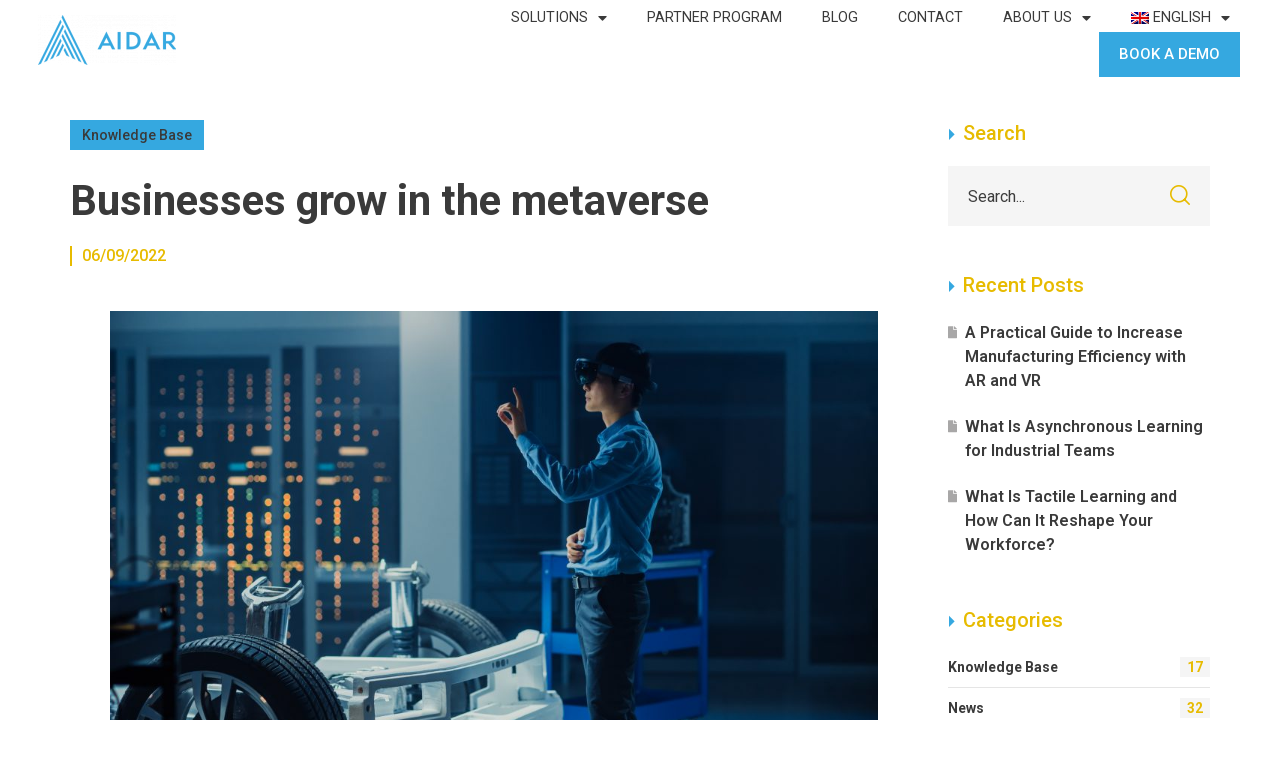

--- FILE ---
content_type: text/css
request_url: https://aidarsolutions.com/wp-content/themes/transmax/style.css?ver=1.0.8
body_size: -165
content:
/*
Theme Name: Transmax
Theme URI: http://transmax.webgeniuslab.net/
Author: WebGeniusLab
Author URI: http://webgeniuslab.net/
Description: WebGeniusLab team presents absolutely fresh and powerful WordPress theme. It combines new technologies and functional design that helps to showcase your content in better way. This WordPress theme is developed with attention to details, so you can create effective presentation of a website easily. Enjoy building web pages with our product!
Version: 1.0.8
License: GNU General Public License version 3.0
License URI: http://www.gnu.org/licenses/gpl-3.0.html
Text Domain: transmax
*/

--- FILE ---
content_type: text/css
request_url: https://aidarsolutions.com/wp-content/themes/transmax/css/main.css?ver=1.0.8
body_size: 45653
content:
@charset "UTF-8";
/*=====================

#Browser Styles Reset
#Main Styles
    #General Styles
    #Header Styles
        #Logo
        #Menu style
        #Mega Menu
        #Sticky Menu
        #Lavalamp
        #Mobile Navigation
    #Page Title
    #Header Search
    #Typography
    #Footer Styles
    #Page Search
#Modules
    #Blog
        #Image Overlay
        #Slider Post
        #Image Post
        #Standard Post
        #Post Share
        #Lists
        #Likes
    #Comments
    #Contact Form
    #Isotope
    #List Style
    #Load More
    #Pagination
    #Shares
    #Scroll Up
#WP Widgets
    #Author
    #Banner
    #Calendar
    #Gallery
    #Main Widgets
    #Navigation Menu
    #Recent Posts
    #Search
    #Tagcloud
    #Text Widget
#Elementor Header Widgets
    #Defaults
    #Date
    #List Info
#Elementor Widgets
    #Accordion Services
    #Accordion
    #Button
    #Carousel Control
    #Circuit Services
    #Clients
    #Countdown
    #Counter
    #Demo Item
    #Double Headings
    #Flip Box
    #Image Comparison
    #Image Layers
    #Info Box
    #Portfolio
    #Pricing Table
    #Progress Bar
    #Satellite Service
    #Service 1
    #Tabs
    #Team
    #Testimonials
    #Time Line Vertical
    #Video Popup
    #Working Hours
#Responsive

========================*/
/* ==================== ##Browser Reset ==================== */
* {
  box-sizing: border-box;
}
*:focus {
  outline: none !important;
}

html,
body,
div,
span,
applet,
object,
iframe,
table,
caption,
tbody,
tfoot,
thead,
tr,
th,
td,
del,
dfn,
em,
font,
img,
ins,
kbd,
q,
s,
samp,
small,
strike,
strong,
sub,
sup,
tt,
var,
h1,
h2,
h3,
h4,
h5,
h6,
p,
blockquote,
pre,
a,
abbr,
acronym,
address,
big,
cite,
code,
dl,
dt,
dd,
ol,
ul,
li,
fieldset,
form,
label,
legend {
  margin: 0;
  border: 0;
  outline: 0;
  padding: 0;
  font-size: 100%;
  font-family: inherit;
  font-weight: inherit;
  font-style: inherit;
  vertical-align: baseline;
}

body {
  position: relative;
  overflow-x: hidden;
}

body,
html {
  max-width: 100%;
  -moz-osx-font-smoothing: grayscale;
  -webkit-font-smoothing: antialiased;
}

mark {
  padding: 0 5px;
  color: inherit;
}

strong {
  font-weight: 700;
}

pre {
  max-width: 100%;
  margin-top: 18px;
  margin-bottom: 20px;
  padding: 20px;
  word-wrap: break-word;
  border: 1px solid;
  overflow: auto;
}

code,
kbd,
tt,
var,
pre {
  font-family: monospace;
}

ul,
ol {
  padding: 0 0 20px 0;
}

li ul {
  padding-bottom: 0;
}

textarea {
  min-height: 50px;
  height: 122px;
}

img {
  vertical-align: top;
  max-width: 100%;
  height: auto;
  -webkit-user-select: none;
  user-select: none;
}

label,
legend {
  display: block;
  margin-bottom: 5px;
}

label {
  font-family: var(--transmax-content-font-family);
  color: var(--transmax-header-font-color);
  font-size: 16px;
  font-weight: 600;
  margin-left: 0;
}

legend {
  font-weight: 700;
  font-family: var(--transmax-h4-font-family);
  font-size: var(--transmax-h4-font-size);
  color: var(--transmax-header-font-color);
}

iframe {
  width: 100%;
  display: block;
}

table {
  width: 100%;
  border-collapse: collapse;
}

dl {
  margin-bottom: 1.75em;
}

dt {
  font-weight: 700;
}

dd {
  margin: 0 0 1.75em;
}

p {
  margin: 0 0 16px 0;
}
p:empty {
  display: none;
  padding: 0;
  margin: 0;
}

a {
  transition: all 0.4s;
}
a, a:active, a:focus, a:hover {
  text-decoration: none;
}

p a {
  transition: color 0.3s;
}

/* ==================== ##Elementor ==================== */
body.elementor-page main .wgl-container.wgl-content-sidebar, body.elementor-page.single main .wgl-container:not(.wgl-content-sidebar) {
  padding-right: 15px;
  padding-left: 15px;
}
body.elementor-page main .wgl-container.wgl-content-sidebar .elementor-section-wrap, body.elementor-page.single main .wgl-container:not(.wgl-content-sidebar) .elementor-section-wrap {
  margin-left: -15px;
  margin-right: -15px;
}

body.elementor-page main .wgl-container,
body.elementor-page .footer_top-area:not(.widgets_area) .wgl-container,
body.elementor-editor-active main .wgl-container,
body.elementor-editor-active .footer_top-area:not(.widgets_area) .wgl-container,
body.elementor-editor-preview main .wgl-container,
body.elementor-editor-preview .footer_top-area:not(.widgets_area) .wgl-container {
  width: auto;
  max-width: none;
  margin-left: auto;
  margin-right: auto;
}
body.elementor-page main .wgl-container.full-width,
body.elementor-page .footer_top-area:not(.widgets_area) .wgl-container.full-width,
body.elementor-editor-active main .wgl-container.full-width,
body.elementor-editor-active .footer_top-area:not(.widgets_area) .wgl-container.full-width,
body.elementor-editor-preview main .wgl-container.full-width,
body.elementor-editor-preview .footer_top-area:not(.widgets_area) .wgl-container.full-width {
  width: 100%;
  max-width: 100%;
  margin-left: 0;
  margin-right: 0;
}
body.elementor-page.single-footer main:not(:empty) .wgl-container,
body.elementor-page.single-footer .footer_top-area:not(:empty) .wgl-container,
body.elementor-editor-active.single-footer main:not(:empty) .wgl-container,
body.elementor-editor-active.single-footer .footer_top-area:not(:empty) .wgl-container,
body.elementor-editor-preview.single-footer main:not(:empty) .wgl-container,
body.elementor-editor-preview.single-footer .footer_top-area:not(:empty) .wgl-container {
  max-width: none;
  margin-left: auto;
  margin-right: auto;
}

body.elementor-default .footer_top-area:not(.widgets_area) .wgl-container {
  width: auto;
  max-width: none;
  margin-left: auto;
  margin-right: auto;
}
body.elementor-default .footer_top-area:not(.widgets_area) .wgl-container.full-width {
  width: 100%;
  max-width: 100%;
  margin-left: 0;
  margin-right: 0;
}

.elementor-element.elementor-widget.elementor-widget-spacer {
  margin-bottom: 0;
}

.elementor-image-gallery .gallery-item {
  margin-top: 0 !important;
}
.elementor-image-gallery img {
  border: 0 !important;
}

.elementor-section.wgl-add-background-text:before {
  margin-left: calc(8.9vw / 2);
}
.elementor-section.wgl-add-background-text:before,
.elementor-section.wgl-add-background-text .wgl-background-text {
  position: absolute;
  font-size: 15.625vw;
  font-weight: 200;
  line-height: 0.9em;
  letter-spacing: 0.585em;
  z-index: 0;
  width: 100%;
  text-align: center;
  white-space: nowrap;
  display: block;
  -webkit-user-select: none;
  user-select: none;
}
.elementor-section.wgl-add-background-text:before {
  letter-spacing: 0.18em;
}
.elementor-section.wgl-add-background-text.wgl-animation-background-text:before {
  display: none;
}
.elementor-section.wgl-add-background-text .wgl-background-text .letter {
  display: inline-block;
  text-indent: 0;
  opacity: 0;
  letter-spacing: 0.18em;
}
.elementor-section.wgl-add-background-text .wgl-background-text .letter:last-child {
  margin-right: -8.9vw;
}

body.elementor-editor-active .elementor-section.wgl-add-background-text.wgl-animation-background-text:before {
  display: block;
}

body .elementor-element-overlay ul li:before,
body .elementor-select-preset ul li:before {
  background: transparent;
}

.elementor-widget-container .elementor-counter .elementor-counter-title {
  line-height: 1.3;
  margin-top: 12px;
  font-weight: 500;
}

.elementor-widget-container .elementor-divider, .elementor-widget-container .elementor-divider-separator {
  border-radius: inherit;
}

/* ==================== ##Footer Styles ==================== */
.footer_wrapper {
  padding: 24px 0;
}

.footer_top-area p {
  margin-bottom: 0;
}
.footer_top-area.widgets_area .wgl-container {
  border-bottom: 1px solid rgba(165, 178, 138, 0.1);
}
.footer_top-area.widgets_area .row > div {
  padding-top: 50px;
  padding-bottom: 40px;
}
.footer_top-area input[type=text],
.footer_top-area input[type=url],
.footer_top-area input[type=search],
.footer_top-area input[type=email],
.footer_top-area input[type=password],
.footer_top-area input[type=tel],
.footer_top-area input[type=time],
.footer_top-area select,
.footer_top-area textarea {
  background-color: #ffffff;
  border: 1px solid #dcdcdc;
}
.footer_top-area strong {
  font-weight: inherit;
}
.footer_top-area .textwidget img {
  margin-bottom: 20px;
}
.footer_top-area .widget.widget_wgl_posts .recent-posts-widget {
  padding-top: 0;
}
.footer_top-area .footer-link {
  position: relative;
  z-index: 1;
}
.footer_top-area .footer-link:before {
  content: "";
  position: absolute;
  z-index: 1;
  display: block;
  bottom: 0;
  border-bottom: 1px solid;
  width: 0;
  right: auto;
  left: 50%;
  transform: translateX(-50%);
  visibility: visible;
  transition: all 0.3s ease-in-out 0s, color 0s;
}
.footer_top-area .footer-link:hover {
  color: #ffffff !important;
}
.footer_top-area .footer-link:hover:before {
  width: 100%;
  color: #ffffff !important;
}

.footer {
  position: relative;
  overflow: hidden;
}
.footer .widgets_area .row {
  border-top-width: 1px;
  border-top-style: solid;
  border-top-color: transparent;
}
.footer .widgets_area .title-wrapper {
  margin: 0 0 32px;
}
.footer .widgets_area .title-wrapper .rsswidget img {
  margin-top: 6px;
}
.footer .blog-posts .blog-post_title {
  margin-top: -5px;
}
.footer .blog-posts .item:last-child .blog-post {
  margin-bottom: 0;
}
.footer .gallery-caption {
  display: none;
}
.footer .mc4wp-form-fields {
  position: relative;
}
.footer .mc4wp-form-fields input[type=email]:not([type=checkbox]) {
  width: 100%;
  text-align: left;
  border: 0;
  border-bottom: 1px solid #6d7078;
  background-color: transparent;
  color: #dbdbdb;
  height: 40px;
  font-size: 14px;
  font-weight: 400;
  padding-right: 0;
  padding-left: 0;
  margin-bottom: 20px;
}
.footer .mc4wp-form-fields input[type=email]:not([type=checkbox])::placeholder {
  font: inherit;
  line-height: inherit;
  color: inherit;
  outline: none;
  -webkit-appearance: none;
  transition: 0.4s;
  transform: translateY(0) scale(1);
  transform-origin: left bottom;
}
.footer .mc4wp-form-fields input[type=email]:not([type=checkbox]):active::placeholder, .footer .mc4wp-form-fields input[type=email]:not([type=checkbox]):focus::placeholder {
  opacity: 0;
}
.footer .mc4wp-form-fields input[type=submit] {
  transition: all 400ms;
  margin-bottom: 0;
  padding: 0 34px;
  height: 44px;
  text-transform: uppercase;
  font-weight: bold;
  font-size: 13px;
  color: #fff !important;
  letter-spacing: 0;
}
.footer .mc4wp-form-fields input[type=submit]:hover, .footer .mc4wp-form-fields input[type=submit]:active, .footer .mc4wp-form-fields input[type=submit]:focus {
  background: transparent !important;
}
.footer .transmax_wave_footer {
  display: block;
  position: absolute;
  top: 0;
  width: 100%;
}
.footer .transmax_wave_footer svg {
  width: 100%;
  left: 0;
  top: 0;
  height: 100%;
  position: absolute;
}

.primary-nav.footer-menu .menu-item {
  display: inline-block;
  margin: 0 20px;
}

.copyright {
  font-size: 16px;
}
.copyright p {
  margin: 0;
}

body.single.single-footer header,
body.single.single-footer header + .page-header {
  display: none;
}

/* ==================== ##General Styles ==================== */
input[type=text],
input[type=url],
input[type=search],
input[type=email],
input[type=password],
input[type=tel],
input[type=time],
input[type=number],
input[type=date],
select,
textarea {
  display: block;
  height: 60px;
  max-width: 100%;
  margin: 0 0 10px 0;
  color: #3c3c3c;
  border: 0;
  padding: 0 20px;
  font-family: var(--transmax-header-font-family);
  font-size: 16px;
  font-weight: 400;
  line-height: 1.7;
  text-transform: unset;
  transition: 0.3s;
  background: #f5f5f5;
}

input[type=radio],
input[type=checkbox] {
  cursor: pointer;
  position: absolute;
  z-index: -1;
  opacity: 0;
  visibility: hidden;
}
input[type=radio] + label, input[type=radio] + span,
input[type=checkbox] + label,
input[type=checkbox] + span {
  display: inline-flex;
  align-items: baseline;
  -webkit-user-select: none;
  user-select: none;
  cursor: pointer;
}
input[type=radio] + label::before, input[type=radio] + span::before,
input[type=checkbox] + label::before,
input[type=checkbox] + span::before {
  content: "";
  display: inline-block;
  font-size: 12px;
  width: 1em;
  height: 1em;
  flex-shrink: 0;
  flex-grow: 0;
  border: 0;
  color: var(--transmax-primary-color);
  box-shadow: inset 0 0 0 1px currentColor;
  opacity: 0.7;
  transform: translateY(1px);
  margin-right: 0.7em;
  background-repeat: no-repeat;
  background-position: center center;
  background-size: 50% 50%;
  transition: 0.2s ease-in-out;
}
input[type=radio]:not(:disabled):not(:checked) + label:hover::before, input[type=radio]:not(:disabled):active + label::before, input[type=radio]:not(:disabled):not(:checked) + span:hover::before, input[type=radio]:not(:disabled):active + span::before,
input[type=checkbox]:not(:disabled):not(:checked) + label:hover::before,
input[type=checkbox]:not(:disabled):active + label::before,
input[type=checkbox]:not(:disabled):not(:checked) + span:hover::before,
input[type=checkbox]:not(:disabled):active + span::before {
  box-shadow: inset 0 0 0 1px currentColor;
  opacity: 1;
}
input[type=radio]:focus:not(:checked) + label::before, input[type=radio]:focus:not(:checked) + span::before,
input[type=checkbox]:focus:not(:checked) + label::before,
input[type=checkbox]:focus:not(:checked) + span::before {
  box-shadow: inset 0 0 0 1px currentColor;
  opacity: 1;
}
input[type=radio]:checked + label::before, input[type=radio]:checked + span::before,
input[type=checkbox]:checked + label::before,
input[type=checkbox]:checked + span::before {
  box-shadow: inset 0 0 0 1px currentColor, inset 0 0 0 3px #fff, inset 0 0 0 7px currentColor;
  opacity: 1;
}
input[type=radio]:disabled + label::before, input[type=radio]:disabled + span::before,
input[type=checkbox]:disabled + label::before,
input[type=checkbox]:disabled + span::before {
  background-color: currentColor;
  opacity: 0.2;
}

input[type=text]::placeholder,
input[type=url]::placeholder,
input[type=search]::placeholder,
input[type=email]::placeholder,
input[type=password]::placeholder,
input[type=tel]::placeholder,
input[type=time]::placeholder,
textarea::placeholder,
select::placeholder {
  font: inherit;
  line-height: inherit;
  color: inherit;
  outline: none;
  -webkit-appearance: none;
  transition: 0.4s;
  transform: translateY(0) scale(1);
  transform-origin: left bottom;
}
input[type=text]:active::placeholder, input[type=text]:focus::placeholder,
input[type=url]:active::placeholder,
input[type=url]:focus::placeholder,
input[type=search]:active::placeholder,
input[type=search]:focus::placeholder,
input[type=email]:active::placeholder,
input[type=email]:focus::placeholder,
input[type=password]:active::placeholder,
input[type=password]:focus::placeholder,
input[type=tel]:active::placeholder,
input[type=tel]:focus::placeholder,
input[type=time]:active::placeholder,
input[type=time]:focus::placeholder,
textarea:active::placeholder,
textarea:focus::placeholder,
select:active::placeholder,
select:focus::placeholder {
  opacity: 0;
}

input[type=submit],
button {
  display: inline-block;
  height: 60px;
  max-width: 100%;
  margin-bottom: 0;
  border: 0;
  border-radius: 0;
  background: unset;
  outline: none;
  padding: 6px 26px;
  font-family: inherit;
  font-size: 14px;
  line-height: 30px;
  font-weight: 700;
  cursor: pointer;
  -webkit-appearance: none;
  transition: 0.4s;
  text-transform: uppercase;
}
input[type=submit]:hover,
button:hover {
  color: #ffffff;
}

input[type=number]::-webkit-inner-spin-button, input[type=number]::-webkit-outer-spin-button {
  opacity: 1;
}

input[type=submit]:hover, input[type=submit]:active, input[type=submit]:focus {
  color: #ffffff;
}

textarea {
  height: 120px;
  padding: 18px 20px;
}
textarea::placeholder {
  text-transform: unset;
}

select {
  width: 100%;
  overflow: hidden;
  outline: none;
  -webkit-appearance: none;
  appearance: none;
  background-image: var(--transmax-bg-caret);
  background-size: 9px;
  background-repeat: no-repeat;
  background-position: calc(100% - 24px) center;
}

.input-bg-white input,
.input-bg-white textarea {
  background-color: #ffffff;
}

form.post-password-form {
  margin-bottom: 20px;
}
form.post-password-form p:first-child {
  margin-bottom: 24px;
}
form.post-password-form label {
  display: inline-block;
  width: 100%;
  margin-right: 8px;
}
@media (min-width: 600px) {
  form.post-password-form label {
    width: calc(100% - 130px);
    max-width: 270px;
  }
}
form.post-password-form label input[type=password] {
  width: 100%;
  margin-top: 5px;
}
form.post-password-form input[type=submit] {
  min-width: 100px;
  transform: translateY(-2px);
}

.wgl-container {
  margin-right: auto;
  margin-left: auto;
  width: 1170px;
}
.wgl-container.full-width {
  width: 100%;
  max-width: 100%;
  margin-left: 0;
  margin-right: 0;
}
.wgl-container .wgl-container {
  width: 100%;
}
.wgl-container .elementor-section-boxed .elementor-section-boxed .elementor-container {
  width: 100%;
}
.wgl-container.wgl-content-sidebar .elementor-section-wrap {
  margin-left: -15px;
  margin-right: -15px;
}

#main .wgl-container .wgl_wrapper {
  left: 0 !important;
}

.row:after, .row:before,
.wgl-container:after,
.wgl-container:before,
.clearfix:after,
.clearfix:before {
  content: "";
  display: table;
  line-height: 0;
}

.wgl-container:after,
.row:after,
.clear,
.clearfix:after {
  clear: both;
}

[class*=wgl_col-] {
  float: left;
  min-height: 1px;
}

.row {
  margin-left: -15px;
  margin-right: -15px;
}
.row [class*=wgl_col-] {
  display: block;
  width: 100%;
  padding-right: 15px;
  padding-left: 15px;
}

.wgl-carousel {
  position: relative;
  z-index: 1;
}

.wgl-carousel_swiper a, .wgl-carousel_swiper a:hover, .wgl-carousel_swiper a:focus {
  transition: 0.4s;
}

a:hover {
  color: inherit;
}

.wgl-icon {
  display: inline-block;
  transition: 0.4s;
}
.wgl-icon svg {
  transition: inherit;
}

.wgl-number {
  display: inline-block;
  transition: 0.4s;
}
.wgl-number .number {
  width: 1em;
  height: 1em;
  position: relative;
  display: block;
}

body .hover_links a {
  color: inherit;
  -webkit-text-decoration: underline transparent;
  text-decoration: underline transparent;
  transition: color 0.3s, -webkit-text-decoration-color 0.3s;
  transition: color 0.3s, text-decoration-color 0.3s;
  transition: color 0.3s, text-decoration-color 0.3s, -webkit-text-decoration-color 0.3s;
}
body .hover_links a:hover {
  color: var(--transmax-primary-color);
  -webkit-text-decoration-color: var(--transmax-primary-color);
  text-decoration-color: var(--transmax-primary-color);
}
body .hover_links.white a:hover {
  color: #ffffff;
  -webkit-text-decoration-color: #ffffff;
  text-decoration-color: #ffffff;
}

.aleft {
  text-align: left;
}
.acenter {
  text-align: center;
}
.aright {
  text-align: right;
}
.ajustify {
  text-align: justify;
}
.aleft .wgl-layout-left {
  justify-content: flex-start;
}
.aleft .wgl-layout-right {
  justify-content: flex-end;
}
.acenter .wgl-layout-left, .acenter .wgl-layout-right {
  justify-content: center;
}
.aright .wgl-layout-left {
  justify-content: flex-end;
}
.aright .wgl-layout-right {
  justify-content: flex-start;
}

body:not([data-elementor-device-mode=desktop]) .a-tabletleft {
  text-align: left;
}
body:not([data-elementor-device-mode=desktop]) .a-tabletcenter {
  text-align: center;
}
body:not([data-elementor-device-mode=desktop]) .a-tabletright {
  text-align: right;
}
body:not([data-elementor-device-mode=desktop]) .a-tabletjustify {
  text-align: justify;
}
body:not([data-elementor-device-mode=desktop]) .a-tabletleft .wgl-layout-top {
  justify-content: unset;
}
body:not([data-elementor-device-mode=desktop]) .a-tabletleft .wgl-layout-left {
  justify-content: flex-start;
}
body:not([data-elementor-device-mode=desktop]) .a-tabletleft .wgl-layout-right {
  justify-content: flex-end;
}
body:not([data-elementor-device-mode=desktop]) .a-tabletleft .wgl-layout-tablet-top {
  justify-content: unset;
}
body:not([data-elementor-device-mode=desktop]) .a-tabletleft .wgl-layout-tablet-left {
  justify-content: flex-start;
}
body:not([data-elementor-device-mode=desktop]) .a-tabletleft .wgl-layout-tablet-right {
  justify-content: flex-end;
}
body:not([data-elementor-device-mode=desktop]) .a-tabletcenter .wgl-layout-top {
  justify-content: unset;
}
body:not([data-elementor-device-mode=desktop]) .a-tabletcenter .wgl-layout-left, body:not([data-elementor-device-mode=desktop]) .a-tabletcenter .wgl-layout-right {
  justify-content: center;
}
body:not([data-elementor-device-mode=desktop]) .a-tabletcenter .wgl-layout-tablet-top {
  justify-content: unset;
}
body:not([data-elementor-device-mode=desktop]) .a-tabletcenter .wgl-layout-tablet-left {
  justify-content: center;
}
body:not([data-elementor-device-mode=desktop]) .a-tabletcenter .wgl-layout-tablet-right {
  justify-content: center;
}
body:not([data-elementor-device-mode=desktop]) .a-tabletright .wgl-layout-top {
  justify-content: unset;
}
body:not([data-elementor-device-mode=desktop]) .a-tabletright .wgl-layout-left {
  justify-content: flex-end;
}
body:not([data-elementor-device-mode=desktop]) .a-tabletright .wgl-layout-right {
  justify-content: flex-start;
}
body:not([data-elementor-device-mode=desktop]) .a-tabletright .wgl-layout-tablet-top {
  justify-content: unset;
}
body:not([data-elementor-device-mode=desktop]) .a-tabletright .wgl-layout-tablet-left {
  justify-content: flex-end;
}
body:not([data-elementor-device-mode=desktop]) .a-tabletright .wgl-layout-tablet-right {
  justify-content: flex-start;
}
body:not([data-elementor-device-mode=desktop]) .wgl-layout-tablet-top {
  flex-direction: column;
}
body:not([data-elementor-device-mode=desktop]) .wgl-layout-tablet-top .content_wrapper {
  flex-grow: 0;
}
body:not([data-elementor-device-mode=desktop]) .wgl-layout-tablet-left {
  flex-direction: row;
}
body:not([data-elementor-device-mode=desktop]) .wgl-layout-tablet-left .content_wrapper {
  flex-grow: 1;
}
body:not([data-elementor-device-mode=desktop]) .wgl-layout-tablet-right {
  flex-direction: row-reverse;
}
body:not([data-elementor-device-mode=desktop]) .wgl-layout-tablet-right .content_wrapper {
  flex-grow: 1;
}

body[data-elementor-device-mode=mobile] .a-mobileleft {
  text-align: left;
}
body[data-elementor-device-mode=mobile] .a-mobilecenter {
  text-align: center;
}
body[data-elementor-device-mode=mobile] .a-mobileright {
  text-align: right;
}
body[data-elementor-device-mode=mobile] .a-mobilejustify {
  text-align: justify;
}
body[data-elementor-device-mode=mobile] .a-mobileleft .wgl-layout-top {
  justify-content: unset;
}
body[data-elementor-device-mode=mobile] .a-mobileleft .wgl-layout-left {
  justify-content: flex-start;
}
body[data-elementor-device-mode=mobile] .a-mobileleft .wgl-layout-right {
  justify-content: flex-end;
}
body[data-elementor-device-mode=mobile] .a-mobileleft .wgl-layout-tablet-top {
  justify-content: unset;
}
body[data-elementor-device-mode=mobile] .a-mobileleft .wgl-layout-tablet-left {
  justify-content: flex-start;
}
body[data-elementor-device-mode=mobile] .a-mobileleft .wgl-layout-tablet-right {
  justify-content: flex-end;
}
body[data-elementor-device-mode=mobile] .a-mobilecenter .wgl-layout-top {
  justify-content: unset;
}
body[data-elementor-device-mode=mobile] .a-mobilecenter .wgl-layout-left, body[data-elementor-device-mode=mobile] .a-mobilecenter .wgl-layout-right {
  justify-content: center;
}
body[data-elementor-device-mode=mobile] .a-mobilecenter .wgl-layout-tablet-top {
  justify-content: unset;
}
body[data-elementor-device-mode=mobile] .a-mobilecenter .wgl-layout-tablet-left {
  justify-content: center;
}
body[data-elementor-device-mode=mobile] .a-mobilecenter .wgl-layout-tablet-right {
  justify-content: center;
}
body[data-elementor-device-mode=mobile] .a-mobileright .wgl-layout-top {
  justify-content: unset;
}
body[data-elementor-device-mode=mobile] .a-mobileright .wgl-layout-left {
  justify-content: flex-end;
}
body[data-elementor-device-mode=mobile] .a-mobileright .wgl-layout-right {
  justify-content: flex-start;
}
body[data-elementor-device-mode=mobile] .a-mobileright .wgl-layout-tablet-top {
  justify-content: unset;
}
body[data-elementor-device-mode=mobile] .a-mobileright .wgl-layout-tablet-left {
  justify-content: flex-end;
}
body[data-elementor-device-mode=mobile] .a-mobileright .wgl-layout-tablet-right {
  justify-content: flex-start;
}
body[data-elementor-device-mode=mobile] .wgl-layout-mobile-top {
  flex-direction: column;
}
body[data-elementor-device-mode=mobile] .wgl-layout-mobile-top .content_wrapper {
  flex-grow: 0;
}
body[data-elementor-device-mode=mobile] .wgl-layout-mobile-left {
  flex-direction: row;
}
body[data-elementor-device-mode=mobile] .wgl-layout-mobile-left .content_wrapper {
  flex-grow: 1;
}
body[data-elementor-device-mode=mobile] .wgl-layout-mobile-right {
  flex-direction: row-reverse;
}
body[data-elementor-device-mode=mobile] .wgl-layout-mobile-right .content_wrapper {
  flex-grow: 1;
}

.wgl-layout-left, .wgl-layout-right {
  display: flex;
}
.wgl-layout-left .content_wrapper {
  flex-grow: 1;
}
.wgl-layout-right {
  flex-direction: row-reverse;
}
.wgl-layout-right .content_wrapper {
  flex-grow: 1;
}

.fullwidth-wrapper {
  width: 100%;
}

.z-index-1 {
  z-index: 1;
}

.relative {
  position: relative;
}

.text-uppercase {
  text-transform: uppercase;
}

.bypostauthor {
  opacity: 1;
}

.ohidden {
  overflow: hidden;
}

.ovisible {
  overflow: visible;
}

.d-block {
  display: block;
}

.d-none {
  display: none;
}

.wp-caption-text,
.wp-caption .wp-caption-text {
  margin: 0.5em 0;
  font-size: 13px;
  text-align: center;
}

.wp-caption,
.gallery-caption {
  max-width: 100%;
  margin-bottom: 1em;
  font-style: italic;
}
.wp-caption img,
.gallery-caption img {
  border-radius: unset;
}

#main {
  padding: 40px 0;
  position: relative;
  z-index: 0;
  overflow: hidden;
}

.archive:not(.woocommerce) #main {
  padding-bottom: 100px;
}

body > #main .row.sidebar_left #main-content {
  float: right;
}

.gm-control-active {
  border-radius: unset;
  box-shadow: none;
}

hr {
  margin: 20px 0 20px;
  border: none;
  border-bottom: 1px solid #1d1f21;
}
hr.wp-block-separator {
  max-width: 100px;
}
hr.wp-block-separator.is-style-wide, hr.wp-block-separator.is-style-dots {
  max-width: 100%;
}

table td,
table th {
  padding: 5px 10px;
  border: 1px solid #e4e4e4;
  text-align: left;
}
table:not(:last-child) {
  margin-bottom: 22px;
}

.screen-reader-text {
  position: absolute !important;
  height: 1px;
  width: 1px;
  margin: -1px;
  border: 0;
  padding: 0;
  clip: rect(1px, 1px, 1px, 1px);
  -webkit-clip-path: inset(50%);
  clip-path: inset(50%);
  word-wrap: normal !important;
  overflow: hidden;
}
.screen-reader-text:focus {
  display: block;
  z-index: 100000;
  top: 5px;
  left: 5px;
  width: auto;
  height: auto;
  padding: 15px 23px 14px;
  font-size: 1em;
  line-height: normal;
  color: #444444;
  text-decoration: none;
  background-color: #eee;
  clip: auto !important;
  -webkit-clip-path: none;
  clip-path: none;
}

.mejs-container {
  margin-bottom: 20px;
}

.wgl-row-animation > .elementor-container {
  z-index: 1;
}

.particles-js {
  position: absolute;
  z-index: 0;
  width: 100%;
  height: 100%;
  background-repeat: no-repeat;
  background-size: cover;
  background-position: 50% 50%;
}

.page-header .particles-js {
  left: 0;
  top: 0;
}

.extended-parallax {
  position: absolute;
  z-index: -1;
  width: 100%;
  pointer-events: none;
}

.wgl-background-image_parallax {
  position: absolute;
  left: 0;
  top: 0;
  width: 100%;
  height: 100%;
  z-index: -1;
}
.wgl-background-image_parallax div {
  height: 100%;
}

.wgl-elementor-shape {
  overflow: hidden;
  position: absolute;
  left: 0;
  width: 100%;
  line-height: 0;
  direction: ltr;
  pointer-events: none;
}
.wgl-elementor-shape-top {
  top: -1px;
}
.wgl-elementor-shape-bottom {
  bottom: -1px;
}
.wgl-elementor-shape svg {
  display: block;
  width: calc(100% + 1.3px);
  position: relative;
  left: 50%;
  transform: translateX(-50%);
}

#transmax-footer-inline-css {
  display: none;
}

/* ==================== ##Header Styles ==================== */
.wgl-theme-header {
  position: relative;
  z-index: 2;
}
.wgl-theme-header .wrapper a {
  color: inherit;
}
.wgl-theme-header .wrapper .transmax_module_button a {
  margin-bottom: 0;
  box-shadow: none;
  color: #ffffff;
}
.wgl-theme-header .wgl-sticky-header .wgl-logotype-container > a,
.wgl-theme-header .wgl-sticky-header .wgl-logotype-container > a > img {
  max-height: none !important;
}
.wgl-theme-header .wgl-mobile-header,
.wgl-theme-header .mobile_nav_wrapper .primary-nav .menu,
.wgl-theme-header .wgl-mobile-header i.menu-item__plus,
.wgl-theme-header .mobile_nav_wrapper .primary-nav > ul > li ul:before,
.wgl-theme-header .mobile_nav_wrapper .primary-nav > ul > li > div.mega-menu-container:before {
  display: none;
}
.wgl-theme-header.header_overlap {
  position: absolute;
  z-index: 99;
  width: 100%;
  left: 0;
  top: 0;
}
.wgl-theme-header.header_shadow {
  box-shadow: 1px 0 10px rgba(0, 0, 0, 0.1);
}
.wgl-theme-header a.wgl-button {
  color: #ffffff;
}

body:not(.elementor-editor-active) .wgl-theme-header .elementor-column,
body:not(.elementor-editor-active) .wgl-theme-header .elementor-column-wrap,
body:not(.elementor-editor-active) .wgl-theme-header .elementor-widget-wrap,
body:not(.elementor-editor-active) .wgl-theme-header .elementor-widget[data-widget_type="wgl-menu.default"] {
  position: static;
}

.wgl-header-row .wgl-header-row_wrapper {
  display: flex;
  position: relative;
  flex-flow: row nowrap;
  align-items: center;
  justify-content: space-between;
}
.wgl-header-row .header_side.display_normal {
  flex: 0 auto;
}
.wgl-header-row .header_side.display_grow {
  flex: 1;
}
.wgl-header-row .header_side.display_grow .primary-nav > .menu {
  white-space: nowrap;
}
.wgl-header-row .header_side.v_align_middle {
  align-self: center;
}
.wgl-header-row .header_side.v_align_bottom {
  align-self: flex-end;
}
.wgl-header-row .header_side.v_align_bottom .primary-nav > ul > li > a {
  align-self: flex-end;
  align-items: flex-end;
}
.wgl-header-row .header_side.v_align_bottom .header_area_container > *,
.wgl-header-row .header_side.v_align_bottom .header_search-button {
  vertical-align: bottom;
}
.wgl-header-row .header_side.v_align_top {
  align-self: flex-start;
}
.wgl-header-row .header_side.v_align_top .primary-nav .lavalamp-object {
  top: 0;
  bottom: auto;
}
.wgl-header-row .header_side.v_align_top .primary-nav .lavalamp-object:before {
  transform: rotate(0.5turn);
}
.wgl-header-row .header_side.v_align_top .primary-nav > ul > li > a {
  align-self: flex-start;
  align-items: flex-start;
}
.wgl-header-row .header_side.v_align_top .header_area_container > *,
.wgl-header-row .header_side.v_align_top .header_search-button {
  vertical-align: top;
}
.wgl-header-row .header_side.h_align_left {
  text-align: left;
}
.wgl-header-row .header_side.h_align_center {
  text-align: center;
}
.wgl-header-row .header_side.h_align_right {
  text-align: right;
}
.wgl-header-row .header_side.display_grow.h_align_right {
  margin-left: auto;
}
.wgl-header-row .header_side.display_grow.h_align_center {
  margin-right: auto;
  margin-left: auto;
}
.wgl-header-row .header_side.display_grow.h_align_left {
  margin-right: auto;
}
.wgl-header-row .header_side.display_grow.h_align_left .header_area_container {
  justify-content: flex-start;
}
.wgl-header-row .header_side.display_grow.h_align_center .header_area_container {
  justify-content: center;
}
.wgl-header-row .header_side.display_grow.h_align_right .header_area_container {
  justify-content: flex-end;
}
.wgl-header-row .header_side[class^=position_center] .header_area_container > div.mini-cart {
  padding: 0;
}
.wgl-header-row .header_side[class^=position_center] .primary-nav > ul li.mega-menu > ul.mega-menu {
  left: 0;
  right: 0;
  margin: 0 auto;
}
.wgl-header-row .header_side[class^=position_left] .header_area_container > *:last-child {
  padding-right: 0;
}
.wgl-header-row .header_side[class^=position_right] .header_area_container > *:first-child {
  padding-left: 0;
}
.wgl-header-row .header_side[class^=position_left] .primary-nav ul li ul {
  left: 0;
  right: auto;
}
.wgl-header-row .header_side[class^=position_left] .primary-nav > ul > li ul .sub-menu {
  left: 100%;
  right: auto;
}
.wgl-header-row .header_side[class^=position_left] .primary-nav > ul > li:not(:first-child):last-child > .sub-menu {
  left: 0;
  right: auto;
}
.wgl-header-row .header_side[class^=position_left] .primary-nav > ul > li:not(:first-child):last-child > .sub-menu .sub-menu {
  left: calc(100% + 5px);
  right: auto;
}

.wgl-header-row .header_side,
.wgl-header-row .header_render_editor,
.wgl-header-row .wrapper,
.wgl-header-row .header_area_container {
  max-width: 100%;
  box-sizing: border-box;
}

.header_area_container {
  display: inline-block;
  height: 100%;
  max-height: 100%;
}
.header_area_container > * {
  display: inline-block;
  vertical-align: middle;
}

.delimiter {
  position: relative;
}

.wgl-logotype-container img {
  vertical-align: middle;
  max-height: 100%;
  max-width: initial;
}
.wgl-logotype-container a {
  color: inherit;
}
.wgl-logotype-container a:hover {
  color: inherit;
}
.wgl-logotype-container .logo-name {
  font-size: 34px;
  line-height: 1;
  color: inherit;
}

header:not(.wgl-menu-outer_content) > .wgl-logotype-container .logo-name {
  width: 200px;
  width: min-content;
  font-size: 30px;
  white-space: pre-line;
}

.primary-nav a {
  transition: 0.3s;
}
.primary-nav.align-left {
  text-align: left;
}
.primary-nav.align-left > ul.menu > li.mega-menu-links > ul.mega-menu.sub-menu,
.primary-nav.align-left > ul.menu > li.mega-cat > div.mega-menu-container {
  left: 0;
  right: auto;
}
.primary-nav.align-center {
  text-align: center;
}
.primary-nav.align-center > ul.menu > li.mega-menu-links > ul.mega-menu.sub-menu,
.primary-nav.align-center > ul.menu > li.mega-cat > div.mega-menu-container {
  left: 0;
  right: 0;
  margin-left: auto;
  margin-right: auto;
}
.primary-nav.align-right {
  text-align: right;
}
.primary-nav.align-right > ul.menu > li.mega-menu-links > ul.mega-menu.sub-menu,
.primary-nav.align-right > ul.menu > li.mega-cat > div.mega-menu-container {
  left: auto;
  right: 0;
}
.primary-nav .lavalamp {
  position: static;
}
.primary-nav .lavalamp-object {
  opacity: 1;
  position: absolute;
  z-index: 1;
  left: 0;
  bottom: 0;
  line-height: 1;
  font-size: 0;
}
.primary-nav .lavalamp-object:before {
  content: "\f10d";
  font-family: flaticon;
  transform: rotate(-135deg) translateY(-70%);
  color: var(--transmax-primary-color);
  font-size: 8px;
  display: block;
}
.primary-nav .lavalamp_animate .lavalamp-object {
  opacity: 1;
}
.primary-nav > ul.lavalamp > li > a > span:after {
  display: none !important;
}
.primary-nav ul:hover li:not(:hover) {
  z-index: 0;
  position: relative;
}
.primary-nav ul li {
  display: inline-block;
  vertical-align: middle;
  line-height: inherit;
  margin-bottom: 0;
}
.primary-nav > ul li {
  position: relative;
  padding-left: 0;
}
.primary-nav > ul li.mega-menu {
  position: static !important;
}
.primary-nav > ul li.mega-menu > ul.mega-menu {
  left: 0;
  right: 0;
  margin-left: auto;
  margin-right: auto;
}
.primary-nav > ul li.mega-menu > ul.mega-menu .menu-item__plus {
  display: none;
}
.primary-nav > ul {
  height: 100%;
  margin-left: 0;
  padding: 0;
}
.primary-nav > ul > li {
  height: 100%;
}
.primary-nav > ul > li > a:after {
  content: "\f10d";
  font-family: flaticon;
  position: absolute;
  z-index: 1;
  left: 50%;
  bottom: 0;
  transform: rotate(-135deg) translateY(-70%) scale(0.5);
  color: var(--transmax-primary-color);
  font-size: 8px;
  display: block;
  line-height: 1;
  transition: 0.4s;
  opacity: 0;
}
.primary-nav > ul > li[class*=current] > a:after, .primary-nav > ul > li:hover > a:after {
  opacity: 1;
  transform: rotate(-135deg) translateY(-70%) scale(1);
}
.primary-nav > ul > li.mega-menu-links > ul.mega-menu {
  padding-left: 25px;
  padding-right: 25px;
}
.primary-nav > ul > li.mega-menu-links > ul.mega-menu > li > a > span:before {
  display: none;
}
.primary-nav > ul > li > a {
  display: flex;
  position: relative;
  z-index: 1;
  height: 100%;
  align-items: center;
  padding: 0 24px;
  color: inherit;
  transition: 0.4s;
}
.primary-nav > ul > li > a > span {
  position: relative;
}
.primary-nav > ul > li > ul:before {
  content: "";
  position: absolute;
  z-index: -1;
  width: 100%;
  height: 8px;
  left: 0;
  top: -7px;
}
.primary-nav.marker-disable > ul > li > a:after {
  display: none;
}
.primary-nav ul > li.menu-item-has-children > a:after,
.primary-nav ul > li.mega-menu.mega-cat > a:after {
  margin-left: -11px;
}
.primary-nav ul > li.menu-item-has-children > a > .menu-item__plus,
.primary-nav ul > li.mega-menu.mega-cat > a > .menu-item__plus {
  position: relative;
  z-index: 1;
  font-size: 9px;
  font-style: normal;
  font-weight: 300;
  padding-left: 10px;
  transition: 0.4s;
  transform: translateY(1px);
  color: #a9a9a9;
}
.primary-nav ul > li.menu-item-has-children > a > .menu-item__plus:before,
.primary-nav ul > li.mega-menu.mega-cat > a > .menu-item__plus:before {
  content: "\f115";
  font-family: "Flaticon";
  display: inline-block;
  vertical-align: middle;
}
.primary-nav ul li ul ul {
  top: -14px;
  left: calc(100% + 26px);
}
.primary-nav ul li ul ul:before {
  content: "";
  position: absolute;
  z-index: 1;
  height: 100%;
  width: 26px;
  top: 0;
  left: -26px;
}
.primary-nav ul li ul li {
  display: block;
}
.primary-nav ul li ul li > a > span,
.primary-nav ul li ul li > a > i {
  position: relative;
  transition: 0.3s ease-in-out;
}
.primary-nav ul li ul li > a > span {
  padding-right: 0;
}
.primary-nav ul li ul li > a > span .item_text {
  position: relative;
  z-index: 1;
}
.primary-nav ul li ul li:hover > a,
.primary-nav ul li ul li:hover > a > .menu-item__plus {
  color: var(--transmax-primary-color);
}
.primary-nav ul li ul li:hover ul {
  top: -24px;
}
.primary-nav ul li ul .menu-item {
  line-height: inherit;
}
.primary-nav ul li ul .menu-item a {
  display: flex;
  align-items: center;
  justify-content: space-between;
  padding: 4px 18px;
  color: inherit;
  font-weight: 500;
  transition: 0s;
}
.primary-nav ul li ul,
.primary-nav ul li div.mega-menu-container {
  display: block;
  position: absolute;
  z-index: 555;
  top: calc(100% + 16px);
  left: -14px;
  min-width: 270px;
  white-space: nowrap;
  margin-top: 0;
  margin-left: 0;
  padding: 24px 20px 22px;
  text-align: left;
  opacity: 0;
  visibility: hidden;
  transition: 0.3s ease-in;
  box-shadow: 5px 6px 30px 0px rgba(0, 0, 0, 0.1);
}
.primary-nav ul li ul li[class*=current] > a,
.primary-nav ul li div.mega-menu-container li[class*=current] > a {
  background: #f5f5f5;
}
.primary-nav ul li:hover > ul,
.primary-nav ul li:hover > div.mega-menu-container {
  z-index: 556;
  top: calc(100% + 6px);
  opacity: 1;
  visibility: visible;
}
.primary-nav ul li:hover > ul.mega-menu > ul.mega-menu, .primary-nav ul li:hover > ul.mega-menu > li > ul.mega-menu,
.primary-nav ul li:hover > ul > ul.mega-menu,
.primary-nav ul li:hover > ul > li > ul.mega-menu,
.primary-nav ul li:hover > div.mega-menu-container.mega-menu > ul.mega-menu,
.primary-nav ul li:hover > div.mega-menu-container.mega-menu > li > ul.mega-menu,
.primary-nav ul li:hover > div.mega-menu-container > ul.mega-menu,
.primary-nav ul li:hover > div.mega-menu-container > li > ul.mega-menu {
  opacity: 1;
  visibility: visible;
}
.primary-nav ul li ul:not(.mega-menu) li.menu-item-has-children > a > .menu-item__plus {
  padding-left: 10px;
  font-size: 0.6em;
  line-height: 1;
  font-style: normal;
}
.primary-nav ul li ul:not(.mega-menu) li.menu-item-has-children > a > .menu-item__plus:before {
  transform: rotate(-90deg);
}
.primary-nav > .menu > .menu-item:not(:first-child):last-child > .sub-menu {
  right: 0;
}
.primary-nav > .menu > .menu-item:not(:first-child):last-child > .sub-menu,
.primary-nav > .menu > .menu-item:not(:first-child):last-child > .sub-menu .sub-menu {
  left: auto;
}
.primary-nav > .menu > .menu-item:not(:first-child):last-child > .sub-menu .sub-menu {
  right: 100%;
}
.primary-nav > .menu > .menu-item > .sub-menu.wgl-submenu-position-left {
  left: auto !important;
  right: -14px !important;
}
.primary-nav > .menu > .menu-item > .sub-menu.wgl-submenu-position-right {
  right: auto !important;
  left: -14px !important;
}
.primary-nav ul.sub-menu.wgl-submenu-position-left {
  left: auto !important;
  right: calc(100% + 26px) !important;
}
.primary-nav ul.sub-menu.wgl-submenu-position-left:before {
  left: auto !important;
  right: -26px !important;
}
.primary-nav ul.sub-menu.wgl-submenu-position-right {
  right: auto !important;
  left: calc(100% + 26px) !important;
}
.primary-nav ul.sub-menu.wgl-submenu-position-right:before {
  right: auto !important;
  left: -26px !important;
}

.admin-bar .wgl-sticky-header {
  top: 32px;
}
.admin-bar .wgl-theme-header .woo_mini_cart {
  margin-top: 32px;
  max-height: calc(100% - 32px - 30px);
}

.primary-nav ul li.mega-menu-links > ul {
  padding: 0;
  box-sizing: border-box;
  width: 1170px;
  display: flex;
  flex-wrap: wrap;
}
.primary-nav ul li.mega-menu-links > ul > li {
  float: left;
  box-sizing: border-box;
  margin-top: 34px;
  margin-bottom: 30px;
  margin-left: 0;
  margin-right: 0;
  padding: 0;
  font-size: 16px !important;
  font-weight: 600 !important;
  text-transform: capitalize;
}
.primary-nav ul li.mega-menu-links > ul > li:after {
  content: unset;
  display: none;
  position: absolute;
  top: 30px;
  right: 0;
  width: 1px;
  height: calc(100% - 60px);
  background: unset;
}
.primary-nav ul li.mega-menu-links > ul > li:hover ~ li {
  z-index: 0;
}
.primary-nav ul li.mega-menu-links > ul > li.hide-mega-headings > a {
  display: none;
}
.primary-nav ul li.mega-menu-links > ul > li:hover > a > span {
  background: none !important;
}
.primary-nav ul li.mega-menu-links > ul > li > a {
  position: relative;
  padding: 4px 15px 0;
}
.primary-nav ul li.mega-menu-links > ul > li > a > span {
  padding-left: 0 !important;
  pointer-events: none;
}
.primary-nav ul li.mega-menu-links > ul > li > a span:before, .primary-nav ul li.mega-menu-links > ul > li > a:after {
  display: none;
}
.primary-nav ul li.mega-menu-links.mega-columns-1col > ul > li {
  width: 100%;
}
.primary-nav ul li.mega-menu-links.mega-columns-1col > ul > li:after {
  display: none;
}
.primary-nav ul li.mega-menu-links.mega-columns-2col > ul > li {
  width: 50%;
}
.primary-nav ul li.mega-menu-links.mega-columns-2col > ul > li:nth-child(2n):after {
  display: none;
}
.primary-nav ul li.mega-menu-links.mega-columns-3col > ul > li {
  width: 33.33333%;
}
.primary-nav ul li.mega-menu-links.mega-columns-3col > ul > li:nth-child(3n):after {
  display: none;
}
.primary-nav ul li.mega-menu-links.mega-columns-4col > ul > li {
  width: 25%;
}
.primary-nav ul li.mega-menu-links.mega-columns-4col > ul > li:nth-child(4n):after {
  display: none;
}
.primary-nav ul li.mega-menu-links.mega-columns-5col > ul > li {
  width: 20%;
}
.primary-nav ul li.mega-menu-links.mega-columns-5col > ul > li:nth-child(5n):after {
  display: none;
}
.primary-nav ul li.mega-menu-links > ul.mega-menu > li > ul {
  position: relative;
  left: 0 !important;
  right: auto !important;
  padding-top: 6px;
  padding-bottom: 25px;
  top: 0;
  opacity: 0;
  min-width: auto;
  visibility: hidden;
  margin-top: 0;
  background: transparent;
  border: 0;
  box-shadow: none;
}
.primary-nav ul li.mega-menu-links > ul.mega-menu > li > ul > li {
  padding-left: 0;
  padding-right: 0;
  text-transform: none;
}
.primary-nav ul li.mega-menu-links > ul.mega-menu > li > ul > li ul {
  left: 100% !important;
  right: auto !important;
}
.primary-nav ul li.mega-menu-links > ul.mega-menu .item_text {
  display: flex;
  flex-direction: column;
  text-align: center;
}
.primary-nav ul li.mega-menu-links > ul.mega-menu .item_text > img {
  border: 1px solid #e6e6e6;
  border-radius: 0;
  margin-bottom: 10px;
  transition: 0.4s;
}
.primary-nav ul li.mega-menu-links > ul.mega-menu > .menu-item > a {
  font-size: 18px;
  font-weight: 700;
  background: transparent;
}
.primary-nav ul li.mega-menu-links > ul.mega-menu > .menu-item > a:hover .item_text > img {
  transform: translateY(-10px);
}

.wgl-sticky-header {
  position: fixed;
  z-index: 99999;
  top: 0;
  left: 0;
  width: 100%;
  transform: translateY(-100%);
  overflow: hidden;
  opacity: 0;
  transition: 0.3s;
}
.wgl-sticky-header.sticky_active {
  overflow: visible;
  transform: translateY(0);
  opacity: 1;
}
.wgl-sticky-header.header_sticky_shadow {
  box-shadow: 1px 0 10px rgba(0, 0, 0, 0.1);
}

.wgl-mobile-header .wgl-header-row {
  display: flex;
  align-items: center;
}
.wgl-mobile-header .wgl-header-row .wgl-header-row_wrapper {
  height: 70px;
}
.wgl-mobile-header .header_search-button {
  padding: 10px;
  margin: -10px;
}
.wgl-mobile-header .header_search .wgl-search .header_search-close {
  transform: scale(0);
}
.wgl-mobile-header .header_search.header_search-open .wgl-search .header_search-close {
  transform: scale(1);
}
.wgl-mobile-header .primary-nav ul li.mega-menu-links > ul.mega-menu .item_text > img {
  display: none;
}
.wgl-mobile-header .primary-nav ul li.mega-menu-links > ul.mega-menu > .menu-item > a {
  font-size: inherit;
  font-weight: inherit;
}

header .elementor-widget-wrap {
  align-items: center;
}
header nav.submenu-disable .menu-item__plus,
header nav.submenu-disable .sub-menu {
  display: none;
}

body.single-header.elementor-editor-active .wgl-site-header,
body.single-header.elementor-editor-active .wgl-site-header .primary-nav {
  display: block;
}

.lavalamp .lavalamp-object {
  transition-property: transform, width, height, opacity;
}

.lavalamp .lavalamp-object.ease-in-out {
  transition-timing-function: ease-in-out;
}

.lavalamp .lavalamp-object.linear {
  transition-timing-function: linear;
}

.lavalamp .lavalamp-object.easeInQuad {
  transition-timing-function: cubic-bezier(0.55, 0.085, 0.68, 0.53);
}

.lavalamp .lavalamp-object.easeInCubic {
  transition-timing-function: cubic-bezier(0.55, 0.055, 0.675, 0.19);
}

.lavalamp .lavalamp-object.easeInQuart {
  transition-timing-function: cubic-bezier(0.895, 0.03, 0.685, 0.22);
}

.lavalamp .lavalamp-object.easeInQuint {
  transition-timing-function: cubic-bezier(0.755, 0.05, 0.855, 0.06);
}

.lavalamp .lavalamp-object.easeInSine {
  transition-timing-function: cubic-bezier(0.47, 0, 0.745, 0.715);
}

.lavalamp .lavalamp-object.easeInExpo {
  transition-timing-function: cubic-bezier(0.95, 0.05, 0.795, 0.035);
}

.lavalamp .lavalamp-object.easeInCirc {
  transition-timing-function: cubic-bezier(0.6, 0.04, 0.98, 0.335);
}

.lavalamp .lavalamp-object.easeInBack {
  transition-timing-function: cubic-bezier(0.6, -0.28, 0.735, 0.045);
}

.lavalamp .lavalamp-object.easeOutQuad {
  transition-timing-function: cubic-bezier(0.25, 0.46, 0.45, 0.94);
}

.lavalamp .lavalamp-object.easeOutCubic {
  transition-timing-function: cubic-bezier(0.215, 0.61, 0.355, 1);
}

.lavalamp .lavalamp-object.easeOutQuart {
  transition-timing-function: cubic-bezier(0.165, 0.84, 0.44, 1);
}

.lavalamp .lavalamp-object.easeOutQuint {
  transition-timing-function: cubic-bezier(0.23, 1, 0.32, 1);
}

.lavalamp .lavalamp-object.easeOutSine {
  transition-timing-function: cubic-bezier(0.39, 0.575, 0.565, 1);
}

.lavalamp .lavalamp-object.easeOutExpo {
  transition-timing-function: cubic-bezier(0.19, 1, 0.22, 1);
}

.lavalamp .lavalamp-object.easeOutCirc {
  transition-timing-function: cubic-bezier(0.075, 0.82, 0.165, 1);
}

.lavalamp .lavalamp-object.easeOutBack {
  transition-timing-function: cubic-bezier(0.175, 0.885, 0.32, 1.275);
}

.lavalamp .lavalamp-object.easeInOutQuad {
  transition-timing-function: cubic-bezier(0.455, 0.03, 0.515, 0.955);
}

.lavalamp .lavalamp-object.easeInOutCubic {
  transition-timing-function: cubic-bezier(0.645, 0.045, 0.355, 1);
}

.lavalamp .lavalamp-object.easeInOutQuart {
  transition-timing-function: cubic-bezier(0.645, 0.045, 0.355, 1);
}

.lavalamp .lavalamp-object.easeInOutQuint {
  transition-timing-function: cubic-bezier(0.86, 0, 0.07, 1);
}

.lavalamp .lavalamp-object.easeInOutSine {
  transition-timing-function: cubic-bezier(0.445, 0.05, 0.55, 0.95);
}

.lavalamp .lavalamp-object.easeInOutExpo {
  transition-timing-function: cubic-bezier(1, 0, 0, 1);
}

.lavalamp .lavalamp-object.easeInOutCirc {
  transition-timing-function: cubic-bezier(0.785, 0.135, 0.15, 0.86);
}

.lavalamp .lavalamp-object.easeInOutBack {
  transition-timing-function: cubic-bezier(0.68, -0.55, 0.265, 1.55);
}

/* ==================== ##Header Search ==================== */
.header_search {
  position: relative;
}
.header_search-button {
  display: inline-block;
  position: relative;
  font-size: 20px;
  transform-origin: center;
  cursor: pointer;
  transition: 0.3s;
  color: #ffffff;
  transform: translateY(1px);
  line-height: 1;
}
.header_search-button:before {
  font-weight: 400;
}
.header_search-close {
  position: absolute;
  line-height: 1;
  cursor: pointer;
  opacity: 0;
  transform-origin: center;
  transition: 0.3s;
  transform: scale(0);
  color: #ffffff;
}
.header_search .header_search-button-wrapper {
  display: flex;
  height: 100%;
  transition: 0.3s;
}
.header_search.search_alt .header_search-field .search-form, .header_search.search_standard .header_search-field .search-form, .header_search.search_mobile_menu .header_search-field .search-form {
  position: relative;
  z-index: 1;
}
.header_search.search_alt .header_search-field .search-form .search-button:hover ~ .search__icon, .header_search.search_standard .header_search-field .search-form .search-button:hover ~ .search__icon, .header_search.search_mobile_menu .header_search-field .search-form .search-button:hover ~ .search__icon {
  color: var(--transmax-primary-color);
}
.header_search.search_alt .header_search-field .search-button, .header_search.search_standard .header_search-field .search-button, .header_search.search_mobile_menu .header_search-field .search-button {
  position: absolute;
  z-index: 1;
  height: 60px;
  width: 60px;
  top: 0;
  right: 0;
  margin: 0;
  border: none;
  outline: none;
  padding: 0;
  font-size: 0;
  box-shadow: none;
  cursor: pointer;
}
.header_search.search_alt .header_search-field .search-button:focus, .header_search.search_alt .header_search-field .search-button:active, .header_search.search_standard .header_search-field .search-button:focus, .header_search.search_standard .header_search-field .search-button:active, .header_search.search_mobile_menu .header_search-field .search-button:focus, .header_search.search_mobile_menu .header_search-field .search-button:active {
  box-shadow: none;
}
.header_search.search_alt .header_search-field .search__icon, .header_search.search_standard .header_search-field .search__icon, .header_search.search_mobile_menu .header_search-field .search__icon {
  position: absolute;
  z-index: 1;
  top: 0;
  right: 0;
  height: 60px;
  width: 60px;
  font-size: 20px;
  line-height: 64px;
  font-style: normal;
  text-align: center;
  transform: translate(0, 0);
  opacity: 1;
  transition: 0.4s;
  pointer-events: none;
}
.header_search.search_alt .header_search-field {
  opacity: 0;
  visibility: hidden;
  transform: scale3d(0.8, 0.8, 0.8);
  transition: 0.3s;
}
.header_search.search_alt .header_search-field {
  display: flex;
  flex-direction: column;
  justify-content: center;
  align-items: center;
  position: fixed;
  z-index: 100001;
  top: 0;
  left: 0;
  width: 100%;
  height: 100vh;
  max-height: 100vh;
  background: rgba(34, 35, 40, 0.85);
}
.header_search.search_alt .header_search-field .search-form {
  width: 80%;
  max-width: 1170px;
}
.header_search.search_alt .header_search-field .search-field {
  width: 100%;
  font-weight: 400;
  font-size: 18px;
  padding: 0 70px 0 20px;
}
.header_search.search_alt .header_search-field .header_search-wrap {
  display: flex;
  justify-content: space-between;
  align-items: center;
  width: 80%;
  max-width: 1170px;
  margin-bottom: 40px;
}
.header_search.search_alt .header_search-field .header_search-wrap .header_search-heading_description {
  font-size: 40px;
  line-height: 1.3;
  font-weight: 800;
  color: #ffffff;
}
@media (max-width: 480px) {
  .header_search.search_alt .header_search-field .header_search-wrap .header_search-heading_description {
    font-size: 30px;
  }
}
.header_search.search_alt .header_search-field .header_search-close {
  position: relative;
  color: #ffffff;
}
.header_search.search_alt .header_search-field .header_search-close:before {
  transition: 0.4s;
  display: block;
}
.header_search.search_alt .header_search-field .header_search-close:hover:before {
  transform: rotate(90deg);
}
@media (max-width: 480px) {
  .header_search.search_alt .header_search-field .header_search-close {
    display: none;
  }
}
.header_search.search_standard .header_search-field {
  position: absolute;
  z-index: 2;
  top: calc(100% + 16px);
  right: -20px;
  padding: 30px;
  opacity: 0;
  visibility: hidden;
  transition: 0.3s;
  box-shadow: 5px 6px 30px 0px rgba(0, 0, 0, 0.1);
}
.header_search.search_standard .header_search-field .search-field {
  width: 270px;
  margin-bottom: 0;
}
.header_search.search_standard .header_search-field .header_search-close {
  display: none;
}
@media (max-width: 499px) {
  .header_search.search_standard .header_search-field {
    padding: 15px;
    right: 0;
  }
}
.header_search.header_search-open.search_standard .header_search-button, .header_search.header_search-open.search_alt .header_search-button {
  opacity: 0;
  transform: scale(0);
}
.header_search.header_search-open.search_standard .header_search-close, .header_search.header_search-open.search_alt .header_search-close {
  opacity: 1;
  transform: scale(1);
}
.header_search.header_search-open.search_standard .header_search-field, .header_search.header_search-open.search_alt .header_search-field {
  opacity: 1;
  visibility: visible;
  transform: scale3d(1, 1, 1);
}
.header_search.header_search-open.search_standard .header_search-field {
  top: calc(100% + 6px);
}
.header_search.search_mobile_menu .header_search-field .search-form .search-field {
  width: 100%;
}

.elementor-widget-wgl-header-search {
  position: initial;
}
.elementor-widget-wgl-header-search.full-height-yes .header_search-close {
  transform: scale(0);
}
.elementor-widget-wgl-header-search.full-height-yes .header_search-open .header_search-close {
  transform: scale(1);
}

.v_align_middle .header_search-button-wrapper {
  align-items: center;
}
.v_align_bottom .header_search-button-wrapper {
  align-items: flex-end;
}

.elementor-widget-wgl-header-search.full-height-yes {
  height: 100%;
}
.elementor-widget-wgl-header-search.full-height-yes > .elementor-widget-container, .elementor-widget-wgl-header-search.full-height-yes > .elementor-widget-container > .header_search {
  height: inherit;
}
.elementor-widget-wgl-header-search.full-height-yes > .elementor-widget-container .header_search-button-wrapper, .elementor-widget-wgl-header-search.full-height-yes > .elementor-widget-container > .header_search .header_search-button-wrapper {
  align-items: center;
}

section.elementor-section-content-top .full-height-yes.elementor-widget-wgl-header-search .elementor-widget-container .header_search-button-wrapper {
  align-items: flex-start;
}
section.elementor-section-content-bottom .full-height-yes.elementor-widget-wgl-header-search .elementor-widget-container .header_search-button-wrapper {
  align-items: flex-end;
}

.wgl-search {
  align-items: center;
}

@media screen and (max-width: 479px) {
  .header_search-field {
    right: 0;
  }

  .header_search.search_standard .header_search-field input.search-field {
    width: calc(100vw - 85px);
  }
}
@media only screen and (max-width: 440px) {
  .header_search.search_alt .header_search-wrap .header_search-heading_description {
    font-size: 30px;
  }
}
/* ==================== #Mobile Navigation ==================== */
.hamburger-box {
  display: none;
  cursor: pointer;
}
.hamburger-box .hamburger-inner {
  width: 20px;
  line-height: 0;
}
.hamburger-box .hamburger-inner span {
  display: inline-block;
  position: relative;
  width: 20px;
  height: 2px;
  vertical-align: top;
  background: currentColor;
}
.hamburger-box .hamburger-inner span + span {
  margin-top: 5px;
}

.header_area_container .hamburger-box {
  padding: 20px !important;
  margin: -20px;
}

body.mobile_switch_on .hamburger-inner span:nth-child(1) {
  animation: ease 0.7s 0.4s burger_top-1-45 forwards;
}
body.mobile_switch_on .hamburger-inner span:nth-child(2) {
  animation: ease 0.7s 0.4s burger_scaled-1 forwards;
}
body.mobile_switch_on .hamburger-inner span:nth-child(3) {
  animation: ease 0.7s 0.4s burger_bottom-1-135 forwards;
}
body.mobile_switch_off .hamburger-inner span:nth-child(1) {
  animation: ease 0.7s 0.4s burger_top-2-45 backwards;
}
body.mobile_switch_off .hamburger-inner span:nth-child(2) {
  animation: ease 0.7s 0.4s burger_scaled-2 backwards;
}
body.mobile_switch_off .hamburger-inner span:nth-child(3) {
  animation: ease 0.7s 0.4s burger_bottom-2-135 backwards;
}

body.mobile_switch_on .mobile_nav_wrapper .wgl-menu_overlay {
  opacity: 1;
  visibility: visible;
}

.mobile_nav_wrapper .wgl-menu_overlay {
  position: fixed;
  top: 0;
  left: 0;
  width: 100%;
  height: 100%;
  background: rgba(0, 0, 0, 0.3);
  visibility: hidden;
  opacity: 0;
  transition: 0.45s ease-in-out;
}

.mobile_nav_wrapper .primary-nav {
  width: calc(100% + 17px);
}
.mobile_nav_wrapper .primary-nav ul li ul li > a > span:before,
.mobile_nav_wrapper .primary-nav ul li ul li.menu-item-has-children:after,
.mobile_nav_wrapper .primary-nav ul li ul li.menu-item-has-children > a:after,
.mobile_nav_wrapper .primary-nav > ul > li.menu-item-has-children > a:after,
.mobile_nav_wrapper .primary-nav ul li ul li > a:before,
.mobile_nav_wrapper .primary-nav > ul > li > a:after,
.mobile_nav_wrapper .primary-nav > ul > li.menu-item-has-children > a:after,
.mobile_nav_wrapper .primary-nav > ul > li.mega-menu.mega-cat > a:after {
  display: none;
}
.mobile_nav_wrapper .primary-nav > ul > li > a > span {
  padding-right: 0 !important;
  margin-left: 0 !important;
}
.mobile_nav_wrapper .primary-nav > ul li {
  position: static;
}
.mobile_nav_wrapper .primary-nav ul li a {
  position: relative;
  text-transform: capitalize;
}
.mobile_nav_wrapper .primary-nav ul li ul li.current-menu-ancestor.current-menu-parent > a > span,
.mobile_nav_wrapper .primary-nav ul li ul li.current-menu-item > a > span,
.mobile_nav_wrapper .primary-nav ul li ul li.current_page_item > a > span,
.mobile_nav_wrapper .primary-nav ul li ul li:hover > a > span {
  color: inherit;
}
.mobile_nav_wrapper .primary-nav > ul > li.menu-item-has-children > a .item_text:before {
  display: none;
}

.mobile_nav_wrapper .primary-nav ul li ul.sub-menu {
  position: relative;
  top: 0 !important;
  left: 0 !important;
  right: 0 !important;
  width: 100%;
  box-sizing: border-box;
  padding: 0 0 0 20px;
  margin: 0;
  min-width: auto;
  font-family: inherit;
  font-weight: inherit;
  font-size: inherit;
  color: inherit;
  opacity: 1;
  visibility: visible;
  transition: 0s;
  white-space: initial;
  overflow: hidden;
  transform: none !important;
}

body.admin-bar .wgl-menu_outer {
  top: 32px;
  height: calc(100vh - 32px);
}

.wgl-menu_outer {
  position: fixed;
  z-index: 999;
  background-color: #113039;
  overflow: hidden;
  width: 400px;
  height: 100%;
  top: 0;
  transform: translateX(-100%);
  transition: transform 0.45s ease-in-out;
  -webkit-user-select: none;
  user-select: none;
}
.wgl-menu_outer.menu-position_right {
  right: 0;
  transform: translateX(100%);
}
.wgl-menu_outer.menu-position_right .wgl-menu-outer_header {
  right: auto;
  left: -35px;
}
.wgl-menu_outer .mobile-hamburger-close {
  position: relative;
  z-index: 999;
  border-radius: 5px;
  line-height: 0;
  background: var(--transmax-primary-color);
  color: #fff;
}
.wgl-menu_outer .wgl-menu-outer_header {
  position: absolute;
  top: 15px;
  right: -45px;
}
.wgl-menu_outer .wgl-menu-outer_header .hamburger-box {
  padding: 12px 10px;
}
.wgl-menu_outer .wgl-menu_content {
  position: relative;
  width: 100%;
  height: 100%;
}
.wgl-menu_outer .wgl-menu-outer_content {
  position: absolute;
  padding: 30px;
  width: 100%;
  bottom: 17px;
  top: 0;
  right: 0;
  left: 0;
  overflow-y: scroll;
  scrollbar-width: none;
  -webkit-overflow-scrolling: touch;
}
.wgl-menu_outer .wgl-menu-outer_content::-webkit-scrollbar {
  display: none;
}

body.mobile_switch_on {
  position: fixed;
  overflow: hidden;
  width: 100%;
  height: 100%;
}
body.mobile_switch_on .wgl-menu_outer {
  transform: translateX(0%);
  overflow: visible;
}

.mobile_nav_wrapper .wgl-menu-outer_content > * {
  margin-top: 20px;
}
.mobile_nav_wrapper .wgl-menu-outer_content > *:first-child {
  margin-top: 0;
}

.mobile_nav_wrapper .primary-nav > ul.mobile_switch_on {
  position: relative;
  left: 0;
  width: 100%;
  height: auto;
  box-sizing: border-box;
  margin: 30px 0 0;
  padding: 0;
  text-align: left;
  display: block !important;
}

.mobile_nav_wrapper .primary-nav ul.mobile_switch_on li {
  display: block;
  float: none;
  height: auto;
  padding: 0;
}
.mobile_nav_wrapper .primary-nav ul.mobile_switch_on li div.mega-menu-container {
  display: none !important;
}
.mobile_nav_wrapper .primary-nav ul.mobile_switch_on li:before {
  display: none;
}
.mobile_nav_wrapper .primary-nav ul.mobile_switch_on li.mega-menu-links > .mega-menu.sub-menu {
  min-height: inherit !important;
  padding-right: 0 !important;
  padding-left: 30px !important;
  max-width: none !important;
  background-image: none !important;
}
.mobile_nav_wrapper .primary-nav ul.mobile_switch_on li.mega-menu-links > .mega-menu.sub-menu li {
  width: 100%;
  margin-top: 0;
  font-weight: inherit !important;
}
.mobile_nav_wrapper .primary-nav ul.mobile_switch_on li.mega-menu-links > .mega-menu.sub-menu li.hide-mega-headings a {
  display: block;
}
.mobile_nav_wrapper .primary-nav ul.mobile_switch_on li.mega-menu-links > .mega-menu.sub-menu li ul.show_sub_menu {
  visibility: visible;
  opacity: 1;
}
.mobile_nav_wrapper .primary-nav ul.mobile_switch_on li.mega-menu-links > .mega-menu.sub-menu li ul li:after {
  display: none;
}
.mobile_nav_wrapper .primary-nav ul.mobile_switch_on li.mega-menu-links > .mega-menu.sub-menu li:after {
  display: none;
}

.mobile_nav_wrapper .primary-nav ul.mobile_switch_on li a {
  padding: 4px 0;
  margin: 0;
  background: transparent;
}
.mobile_nav_wrapper .primary-nav ul.mobile_switch_on li a span {
  display: inline;
}
.mobile_nav_wrapper .primary-nav ul.mobile_switch_on li a span.menu-item_plus {
  display: none;
}

.mobile_nav_wrapper .primary-nav ul li ul li {
  border-bottom: 0 !important;
  margin: 0;
}
.mobile_nav_wrapper .primary-nav ul li ul li:hover > a {
  background: transparent;
  color: inherit;
}
.mobile_nav_wrapper .primary-nav ul li ul li > a:after {
  display: none;
}
.mobile_nav_wrapper .primary-nav ul li ul li > a > span {
  padding: 0;
  background: none !important;
}

.mobile_nav_wrapper .primary-nav ul li.mega-menu-links > ul > li > a:before {
  display: none;
}

.mobile_nav_wrapper .primary-nav ul li.mega-menu-links > ul > li:hover > a > span {
  color: inherit;
}

.mobile_nav_wrapper .primary-nav ul li ul.sub-menu,
.mobile_nav_wrapper .primary-nav ul li.mega-menu-links > ul.mega-menu > li > ul > li ul,
.mobile_nav_wrapper .primary-nav ul li.mega-menu-links > ul.mega-menu > li > ul {
  box-shadow: none;
  margin-top: 0;
  font-weight: inherit;
  border: none;
  width: 100%;
  transition: 0s;
  background-color: #222328;
  display: none;
}
.mobile_nav_wrapper .primary-nav ul li ul.sub-menu:after,
.mobile_nav_wrapper .primary-nav ul li.mega-menu-links > ul.mega-menu > li > ul > li ul:after,
.mobile_nav_wrapper .primary-nav ul li.mega-menu-links > ul.mega-menu > li > ul:after {
  display: none;
}

.mobile_nav_wrapper .primary-nav ul li.mega-menu-links > ul.mega-menu > li > ul {
  padding-top: 0;
  padding-bottom: 0;
}

.mobile_nav_wrapper .primary-nav ul li ul.sub-menu li:hover, .mobile_nav_wrapper .primary-nav ul li ul.sub-menu li:focus {
  padding-left: 0;
}

.mobile_nav_wrapper .primary-nav .menu-item .button_switcher {
  width: 100%;
  height: 100%;
  z-index: 1;
  cursor: pointer;
  position: absolute;
  top: 50%;
  transform: translateY(-50%);
  right: 0;
  margin-right: 0;
  background: transparent;
}
.mobile_nav_wrapper .primary-nav .menu-item .button_switcher:before {
  content: "";
  display: inline-block;
  border-top-width: 1px;
  border-top-style: solid;
  border-left-width: 1px;
  border-left-style: solid;
  transform: translate(-50%, -50%) rotate(135deg);
  opacity: 0.8;
  transition: 0.3s ease;
  background: none !important;
  position: absolute;
  top: 50%;
  right: 10px;
  margin: auto;
  width: 8px;
  height: 8px;
  visibility: visible;
  margin-top: 0;
  border-radius: 0;
  color: inherit;
  margin-left: 0 !important;
}
.mobile_nav_wrapper .primary-nav .menu-item .button_switcher:after {
  content: "";
  display: block;
  position: absolute;
  top: 15%;
  left: 15%;
  width: 70%;
  height: 70%;
  opacity: 0.05;
  background-color: transparent;
  transition: 0.2s;
}
.mobile_nav_wrapper .primary-nav .menu-item .button_switcher:hover:after, .mobile_nav_wrapper .primary-nav .menu-item .button_switcher:focus:after {
  opacity: 0.02;
}
.mobile_nav_wrapper .primary-nav .menu-item .button_switcher.is-active:before {
  transform: translate(-50%, -50%) rotate(225deg);
}

.mobile_nav_wrapper .search_mobile_menu .header_search-field {
  border-radius: 5px;
}

.wgl-mobile-header .mini-cart {
  position: static;
}

.wgl-mobile-header .wgl-header-row .header_side[class^=position_right] .header_area_container > * {
  padding-left: 25px;
}
.wgl-mobile-header .wgl-header-row .header_side[class^=position_right] .header_area_container > *:first-child {
  padding-left: 0;
}

.wgl-mobile-header .wgl-header-row .header_side[class^=position_left] .header_area_container > * {
  padding-right: 25px;
}
.wgl-mobile-header .wgl-header-row .header_side[class^=position_left] .header_area_container > *:last-child {
  padding-right: 0;
}

.wgl-mobile-header .wgl-header-row .header_side[class^=position_center] .header_area_container > * {
  padding-left: 25px;
  padding-right: 25px;
}
.wgl-mobile-header .wgl-header-row .header_side[class^=position_center] .header_area_container > *:last-child, .wgl-mobile-header .wgl-header-row .header_side[class^=position_center] .header_area_container > *:first-child {
  padding-right: 0;
  padding-left: 0;
}

@media (max-width: 1200px) {
  .wgl-theme-header .wgl-sticky-header {
    display: none;
  }
}
@media (max-width: 782px) {
  body.admin-bar .wgl-menu_outer {
    top: 46px;
    height: calc(100vh - 46px);
  }
}
@media (max-width: 420px) {
  .wgl-menu_outer {
    width: calc(100% - 48px);
  }
}
@media (max-width: 360px) {
  .wgl-mobile-header .woo_mini_cart {
    width: calc(100vw - 40px);
  }
}
@keyframes burger_top-1-45 {
  0% {
    top: 0;
    transform: rotate(0);
  }
  50% {
    top: 7px;
    transform: rotate(0);
  }
  100% {
    top: 7px;
    transform: rotate(45deg);
  }
}
@keyframes burger_top-2-45 {
  0% {
    top: 7px;
    transform: rotate(45deg);
  }
  50% {
    top: 7px;
    transform: rotate(0);
  }
  100% {
    top: 0;
    transform: rotate(0);
  }
}
@keyframes burger_bottom-1-135 {
  0% {
    bottom: 0;
    transform: rotate(0);
  }
  50% {
    bottom: 7px;
    transform: rotate(0);
  }
  100% {
    bottom: 7px;
    transform: rotate(135deg);
  }
}
@keyframes burger_bottom-2-135 {
  0% {
    bottom: 7px;
    transform: rotate(135deg);
  }
  50% {
    bottom: 7px;
    transform: rotate(0);
  }
  100% {
    bottom: 0;
    transform: rotate(0);
  }
}
@keyframes burger_scaled-1 {
  50% {
    transform: scale(0);
  }
  100% {
    transform: scale(0);
  }
}
@keyframes burger_scaled-2 {
  0% {
    transform: scale(0);
  }
  50% {
    transform: scale(0);
  }
  100% {
    transform: scale(1);
  }
}
/* ==================== ##Page Title ==================== */
.page-header {
  display: flex;
  align-items: center;
  position: relative;
  z-index: 1;
  padding: 10px 0;
}
.page-header:before {
  content: "";
  position: absolute;
  z-index: -1;
  left: 0;
  right: 0;
  top: 0;
  bottom: 0;
  opacity: 0.5;
  background: #222328;
}
.page-header_wrapper {
  height: 100%;
  width: 100%;
}
.page-header_wrapper .wgl-container {
  height: 100%;
}
.page-header .page-header_content {
  height: 100%;
  display: flex;
  flex-direction: column;
  justify-content: center;
}
.page-header_align_left {
  justify-content: left;
}
.page-header_align_left .page-header_content {
  align-items: flex-start;
  text-align: left;
}
.page-header_align_center {
  justify-content: center;
}
.page-header_align_center .page-header_content {
  align-items: center;
  text-align: center;
}
.page-header_align_right {
  justify-content: right;
}
.page-header_align_right .page-header_content {
  align-items: flex-end;
  text-align: right;
}
.page-header.breadcrumbs_align_left .page-header_breadcrumbs {
  align-self: flex-start;
}
.page-header.breadcrumbs_align_center .page-header_breadcrumbs {
  align-self: center;
}
.page-header.breadcrumbs_align_right .page-header_breadcrumbs {
  align-self: flex-end;
}
.page-header.breadcrumbs_inline .page-header_content {
  flex-direction: row;
  align-items: center;
}
@media (max-width: 767px) {
  .page-header.breadcrumbs_inline .page-header_content {
    flex-direction: column;
  }
  .page-header.breadcrumbs_inline .page-header_content .page-header_breadcrumbs {
    text-align: center;
  }
}
.page-header.breadcrumbs_inline .page-header_content .page-header_breadcrumbs {
  align-self: auto;
}
.page-header.breadcrumbs_inline.page-header_align_left .page-header_content {
  justify-content: space-between;
}
.page-header.breadcrumbs_inline.page-header_align_right .page-header_content {
  justify-content: space-between;
  flex-direction: row-reverse;
}
.page-header.breadcrumbs_inline.page-header_align_center .page-header_breadcrumbs {
  margin-left: 20px;
}
.page-header_title {
  color: inherit;
  font-weight: 700;
}
.page-header_breadcrumbs .breadcrumbs {
  white-space: nowrap;
  font-weight: 700;
  text-transform: uppercase;
}
.page-header_breadcrumbs .breadcrumbs .current {
  cursor: default;
  transition: 0.4s;
  text-decoration: underline;
  text-underline-offset: 2px;
  color: var(--transmax-primary-color);
}
.page-header_breadcrumbs .breadcrumbs > a {
  text-decoration: underline;
  -webkit-text-decoration-color: transparent;
  text-decoration-color: transparent;
  text-underline-offset: 2px;
  color: inherit;
}
.page-header_breadcrumbs .breadcrumbs > a:hover {
  color: inherit;
  text-decoration: underline;
}
.page-header_breadcrumbs .divider:not(:last-child) {
  color: inherit;
  margin: 0 8px;
}
.page-header_breadcrumbs .divider:not(:last-child):before {
  content: "\f114";
  font-family: flaticon;
  display: inline-block;
  margin-bottom: 2px;
  line-height: 1;
  vertical-align: middle;
  transform: scale(-1);
}
.page-header_wrapper_product .page-header_breadcrumbs {
  margin-top: 23px;
}

body .select2-container {
  font-size: 16px;
  font-weight: normal;
}
body .select2-container ul li {
  font-size: 16px;
  line-height: 60px;
  font-weight: 400;
  padding: 6px 6px 6px 18px;
  margin-bottom: 4px;
}
body .select2-container--default .select2-search--inline .select2-search__field {
  line-height: 60px;
  height: 60px;
  max-width: 100%;
}
body .select2-container--default .select2-search--dropdown .select2-search__field {
  background-color: #fff;
  padding: 0 19px;
  border: unset;
  transition: all 0.3s;
}
body .select2-container--default .select2-selection--single {
  padding: 0 0;
  background-color: #f5f5f5;
  border: unset;
  border-radius: unset;
  font-weight: normal;
  margin: 0;
  height: 60px;
  text-align: left;
  transition: all 0.3s;
}
body .select2-container--default .select2-selection--single .select2-selection__clear {
  float: left;
}
body .select2-container--default .select2-selection--single .select2-selection__placeholder {
  color: inherit;
}
body .select2-container--default .select2-selection--single .select2-selection__rendered {
  line-height: 60px;
  padding-left: 20px;
  padding-right: 80px;
}
body .select2-container--default .select2-selection--single .select2-selection__arrow {
  top: 0;
  right: 0;
  height: 60px;
  width: 60px;
  text-align: center;
}
body .select2-container--default .select2-selection--single .select2-selection__arrow b {
  border: unset;
  height: auto;
  right: 0;
  left: 0;
  margin-left: 0;
  margin-top: 0;
  position: absolute;
  top: 0;
  height: 100%;
  width: 100%;
  text-align: center;
}
body .select2-container--default .select2-selection--single .select2-selection__arrow b:after {
  content: "\f115";
  font-family: "Flaticon";
  font-size: 9px;
  line-height: 60px;
  font-weight: normal;
  display: block;
  position: absolute;
  z-index: 0;
  right: 0;
  left: 0;
  pointer-events: none;
}
body .select2-container--default .select2-selection--multiple {
  font-size: 0;
  padding: 9px 0;
  min-height: 50px;
  border: unset;
  background-color: #f5f5f5;
  border-radius: unset;
  transition: background-color 0.3s, border-color 0.3s;
}
body .select2-container--default .select2-selection--multiple .select2-selection__rendered {
  max-width: 100%;
  padding: 0;
}
body .select2-container--default .select2-selection--multiple .select2-selection__rendered li {
  padding-left: 0;
  padding-right: 10px;
  margin: 0 !important;
  max-width: 100%;
}
body .select2-container--default .select2-selection--multiple .select2-selection__choice {
  background: unset;
  border: unset;
  margin-right: 5px;
}
body .select2-container--default .select2-selection--multiple .select2-selection__choice__remove {
  transition: color 0.4s;
}
body .select2-container--default .select2-selection--multiple .select2-selection__choice__remove:hover {
  color: #cf0a05;
}
body .select2-container--default.select2-container--focus .select2-selection--multiple,
body .select2-container--default.select2-container--focus .select2-selection--single, body .select2-container--default.select2-container--open .select2-selection--multiple,
body .select2-container--default.select2-container--open .select2-selection--single {
  border: unset;
  background-color: #f5f5f5;
}
body .select2-container--default .select2-results__option {
  padding: 6px 6px 6px 18px;
  line-height: 26px;
}
body .select2-container--default .select2-results__option[aria-selected=true], body .select2-container--default .select2-results__option[data-selected=true] {
  background-color: rgba(var(--transmax-header-rgb), 0.05);
  color: inherit;
}
body .select2-container--default .select2-results__option--highlighted[aria-selected=true], body .select2-container--default .select2-results__option--highlighted[data-selected=true] {
  font-weight: 700;
}
body .select2-results {
  font-size: 16px;
}
body .select2-dropdown {
  border: unset;
  background-color: #f5f5f5;
  box-shadow: unset;
  border-radius: unset;
}
body .select2-container--open .select2-dropdown--above {
  border-radius: unset;
  border: 1px solid rgba(var(--transmax-header-rgb), 0.12);
}

/* ==================== ##Typography ==================== */
span.highlighter {
  padding: 1px 0.2em;
  color: #ffffff;
}

blockquote {
  text-align: center;
  position: relative;
  z-index: 1;
  margin: 20px 0;
  padding: 36px 40px 30px;
  font-size: 24px;
  line-height: 1.5;
  background: #ffffff;
  border-bottom: 3px solid var(--transmax-primary-color);
  box-shadow: 5px 6px 30px 0px rgba(0, 0, 0, 0.1);
}
blockquote cite {
  display: block;
  position: relative;
  margin-top: 14px;
  font-size: 18px;
  line-height: 1.3;
  font-weight: 500;
  font-style: normal;
  color: var(--transmax-secondary-color);
}
blockquote:before {
  content: "\f118";
  font-family: flaticon;
  font-style: normal;
  font-size: 30px;
  display: block;
  line-height: 1;
  margin-bottom: 17px;
  color: var(--transmax-secondary-color);
}
blockquote p:last-of-type {
  margin-bottom: 0;
}
blockquote p[style*="text-align: left"] + footer {
  text-align: left;
}
blockquote p[style*="text-align: center"] + footer {
  text-align: center;
}
blockquote p[style*="text-align: right"] + footer {
  text-align: right;
}
blockquote.wp-block-quote.is-style-large {
  padding: 36px 40px 30px;
}

.dropcap,
.dropcap-bg {
  position: relative;
  z-index: 1;
  float: left;
  width: 1.667em;
  height: 1.667em;
  padding-top: 1px;
  margin-top: 0.35em;
  margin-right: calc(0.4em + 10px);
  font-size: 1.5em;
  line-height: 1.567em;
  font-weight: 500;
  color: #ffffff;
  text-align: center;
  overflow: hidden;
}
.dropcap:not(.alt),
.dropcap-bg:not(.alt) {
  border: 1px solid;
  line-height: 1.5em;
}

.elementor-drop-cap {
  margin-top: 0.11em;
  font-weight: 800;
}

p.has-drop-cap:not(:focus):first-letter {
  font-size: 3em;
  line-height: 1.2;
  font-weight: 600;
}

small {
  font-size: 0.8em;
}

code,
tt,
kbd {
  font-size: 87.5%;
  word-break: break-word;
}

i,
cite,
em,
var,
address,
dfn,
q {
  font-style: italic;
}

kbd {
  font-family: monospace;
}

sub {
  vertical-align: sub;
  font-size: smaller;
}

sup {
  vertical-align: super;
  font-size: smaller;
}

/* ==================== ##Scroll Up ==================== */
#scroll_up {
  position: fixed;
  right: 0;
  bottom: 0;
  z-index: 20;
  text-align: center;
  cursor: pointer;
  opacity: 0;
  transition: 0.4s;
  display: flex;
  justify-content: center;
  align-items: center;
  font-size: 14px;
  font-weight: 400;
  line-height: 1;
  top: 100%;
  min-height: -moz-fit-content;
  min-height: fit-content;
  transform: translate(-30px, 5px);
  white-space: nowrap;
  padding: 0;
  color: var(--transmax-back-to-top-color);
}
#scroll_up:not(:empty) {
  right: 30px;
  bottom: 50px;
  writing-mode: vertical-rl;
  transform: rotate(180deg) translate3D(-10px, -105%, 0);
  transform-origin: 0 0;
  padding: 15px 0 20px;
}
#scroll_up:not(:empty):before {
  content: "\f113";
  font-family: "flaticon";
  position: absolute;
  z-index: 1;
  display: inline-block;
  transform: rotate(90deg);
  color: currentColor;
  margin-left: -2px;
  transition: 0.4s;
  bottom: 0;
  font-weight: 600;
}
#scroll_up:not(:empty):hover:before {
  transform: rotate(90deg) translateX(5px);
}
#scroll_up:empty {
  width: 50px;
  height: 50px;
  line-height: 50px;
  color: var(--transmax-back-to-top-color);
  background: var(--transmax-back-to-top-background);
}
#scroll_up:empty:after {
  content: "\f113";
  display: inline-block;
  font-family: "flaticon";
  font-size: 26px;
  width: inherit;
  height: inherit;
  line-height: inherit;
  font-weight: normal;
  transition: 0.4s;
  transform: rotate(-90deg);
}
#scroll_up:empty:hover:after {
  animation: scroll_up_anim 0.7s ease;
}
#scroll_up.active {
  opacity: 1;
}
#scroll_up.active:empty {
  transform: translate(-30px, -80px);
}
#scroll_up.active:not(:empty) {
  transform: rotate(180deg) translate3D(-10px, 25px, 0);
}
@keyframes scroll_up_anim {
  0% {
    opacity: 1;
    transform: translateY(0px) rotate(-90deg);
  }
  49% {
    opacity: 0;
    transform: translateY(-9px) rotate(-90deg);
  }
  51% {
    opacity: 0;
    transform: translateY(9px) rotate(-90deg);
  }
  100% {
    opacity: 1;
    transform: translateY(0px) rotate(-90deg);
  }
}
/* ==================== ##Blog ==================== */
.blog-style-standard.hover-animation .blog-post {
  padding-top: 25px;
}
.blog-style-standard.hover-animation .blog-post:hover .blog-post_wrapper {
  transform: translateY(-25px);
}
.blog-style-standard .blog-post_wrapper .blog-post_meta_info {
  position: absolute;
  z-index: 12;
  left: 0;
  bottom: -25px;
  width: 100%;
  padding-top: 0;
  padding-bottom: 0;
  transition: 0.45s;
}
.blog-style-standard .blog-post_wrapper .blog-post_meta_info .meta-data {
  margin: 0;
  font-size: 14px;
  font-weight: 600;
}
.blog-style-standard .blog-post_wrapper > .blog-post_meta_info {
  position: relative;
  bottom: unset;
}
.blog-style-standard .blog-post_wrapper > .blog-post_meta_info:not(:empty) {
  margin-bottom: 3px;
}
.blog-style-standard .wgl_col-12 .blog-post {
  margin-bottom: 70px;
}
.blog-style-standard .wgl_col-12:not(.swiper-slide):last-child .blog-post {
  margin-bottom: 60px;
}
.blog-style-standard .wgl_col-12 .format-video.blog-post .blog-post_media .blog-post_media_part {
  padding-bottom: 56%;
}
.blog-style-standard .wgl_col-12 .format-video.blog-post .blog-post_media .blog-post_media_part.video_image:not(.video_parallax) {
  padding-bottom: 0;
}
.blog-style-standard .wgl_col-12 .format-audio.blog-post .blog-post_media .blog-post_media_part {
  padding-bottom: 20%;
}
.blog-style-standard .wgl_col-6 .format-audio .blog-post_content, .blog-style-standard .wgl_col-4 .format-audio .blog-post_content, .blog-style-standard .wgl_col-3 .format-audio .blog-post_content {
  padding-top: 30px;
}
.blog-style-standard .wgl_col-6 .format-link .blog-post_media_part, .blog-style-standard .wgl_col-4 .format-link .blog-post_media_part, .blog-style-standard .wgl_col-3 .format-link .blog-post_media_part {
  margin-bottom: 0;
}
.blog-style-standard .wgl_col-6 .post_meta-wrap, .blog-style-standard .wgl_col-4 .post_meta-wrap, .blog-style-standard .wgl_col-3 .post_meta-wrap {
  margin-top: 28px;
}
.blog-style-standard .wgl_col-6 .blog-post, .blog-style-standard .wgl_col-4 .blog-post, .blog-style-standard .wgl_col-3 .blog-post {
  margin-bottom: 40px;
}
.blog-style-standard .wgl_col-6 .blog-post .blog-post_content, .blog-style-standard .wgl_col-4 .blog-post .blog-post_content, .blog-style-standard .wgl_col-3 .blog-post .blog-post_content {
  padding: 0 30px 30px;
}
.blog-style-standard .wgl_col-6 .blog-post.hide_media .blog-post_content, .blog-style-standard .wgl_col-4 .blog-post.hide_media .blog-post_content, .blog-style-standard .wgl_col-3 .blog-post.hide_media .blog-post_content {
  padding-top: 30px;
}
.blog-style-standard .wgl_col-6 > :not(.format-no_featured) .blog-post .blog-post_content, .blog-style-standard .wgl_col-4 > :not(.format-no_featured) .blog-post .blog-post_content, .blog-style-standard .wgl_col-3 > :not(.format-no_featured) .blog-post .blog-post_content {
  padding-top: 21px;
  padding-bottom: 20px;
}
.blog-style-standard .wgl_col-6 .blog-post_title, .blog-style-standard .wgl_col-4 .blog-post_title, .blog-style-standard .wgl_col-3 .blog-post_title {
  font-size: 24px;
  line-height: 1.5;
}
.blog-style-standard .wgl_col-6 .blog-post_title > a, .blog-style-standard .wgl_col-4 .blog-post_title > a, .blog-style-standard .wgl_col-3 .blog-post_title > a {
  display: inline-block;
  font-size: inherit;
  line-height: inherit;
}
.blog-style-standard .wgl_col-6 .blog-post_title + .blog-post_footer, .blog-style-standard .wgl_col-4 .blog-post_title + .blog-post_footer, .blog-style-standard .wgl_col-3 .blog-post_title + .blog-post_footer {
  margin-top: -10px;
}
.blog-style-standard .wgl_col-6 .meta-data > span, .blog-style-standard .wgl_col-4 .meta-data > span, .blog-style-standard .wgl_col-3 .meta-data > span {
  line-height: 24px;
}
.blog-style-standard .wgl_col-6 .read-more-wrap, .blog-style-standard .wgl_col-4 .read-more-wrap, .blog-style-standard .wgl_col-3 .read-more-wrap {
  padding-top: 19px;
}
.blog-style-standard .blog-post {
  transition: 0.4s;
  box-shadow: 9px 12px 30px 0px rgba(0, 0, 0, 0);
}
.blog-style-standard .blog-post .blog-post_wrapper {
  background: #f9f9f9;
  position: relative;
  z-index: 1;
}
.blog-style-standard .blog-post .blog-post_wrapper:before, .blog-style-standard .blog-post .blog-post_wrapper:after {
  content: "";
  position: absolute;
  z-index: 2;
  bottom: 0;
  height: 3px;
  width: 0;
  background: var(--transmax-primary-color);
  transition: 0;
}
.blog-style-standard .blog-post .blog-post_wrapper:before {
  left: 0;
}
.blog-style-standard .blog-post .blog-post_wrapper:after {
  transition: width 0.7s;
  right: 0;
}
.blog-style-standard .blog-post .blog-post_content {
  position: relative;
  padding: 0 40px 38px;
}
.blog-style-standard .blog-post .blog-post_content .post_categories {
  margin-top: -15px;
}
.blog-style-standard .blog-post.hide_media .blog-post_content {
  padding-top: 40px;
}
.blog-style-standard .blog-post.hide_media .blog-post_content .post_categories {
  margin-top: 0;
}
.blog-style-standard .blog-post blockquote cite {
  padding-left: 0;
  text-align: inherit;
}
.blog-style-standard .blog-post:after {
  content: "";
  display: block;
  height: 0;
  clear: both;
}
.blog-style-standard .blog-post:hover {
  box-shadow: 9px 12px 30px 0px rgba(0, 0, 0, 0.1);
}
.blog-style-standard .blog-post:hover .blog-post_wrapper {
  background: #ffffff;
}
.blog-style-standard .blog-post:hover .blog-post_wrapper:before {
  width: 100%;
  transition: width 0.7s;
}
.blog-style-standard .blog-post:hover .blog-post_wrapper:after {
  width: 100%;
  transition: 0s;
  background: transparent;
}
.blog-style-standard.blog_carousel .swiper-slide {
  margin-bottom: 0;
}
.blog-style-standard.blog_carousel .swiper-slide.swiper-slide {
  margin-bottom: 0;
}
.blog-style-standard .blog-post_text {
  font-size: 16px;
}
.blog-style-standard .blog-post_text .wp-block-pullquote blockquote {
  margin-bottom: 0;
}
.blog-style-standard .blog-post_text .wp-block-pullquote.is-style-solid-color blockquote p:first-of-type {
  margin-top: -0.225em;
}
.blog-style-standard .blog-post_text .wp-block-archives-list,
.blog-style-standard .blog-post_text .wp-block-latest-posts {
  list-style: none;
}
.blog-style-standard .blog-post_text .wp-block-categories-list .children li {
  padding-left: 0;
}
.blog-style-standard .blog-post_text .more-link {
  display: none;
}
.blog-style-standard.acenter .meta-data {
  justify-content: center;
}
.blog-style-standard.aright .meta-data {
  justify-content: flex-end;
}

.blog-post {
  position: relative;
  z-index: 1;
  margin-bottom: 50px;
}
.blog-post .blog-post_media {
  position: relative;
}
.blog-post .blog-post_media .post_categories {
  position: absolute;
  z-index: 1;
  top: 0;
  left: 0;
}
.blog-post .blog-post_media .blog-post_media_part {
  position: relative;
  line-height: 0;
}
.blog-post.format-gallery .blog-post_media .blog-post_media_part {
  overflow: hidden;
}
.blog-post.format-gallery .blog-post_media .wgl-carousel .swiper-slide:not(:only-child) {
  cursor: e-resize;
}
.blog-post.standard .blog-post_media, .blog-post.format-standard .blog-post_media {
  margin-bottom: 12px;
}
.blog-post.format-standard-image .blog-post_content > .share_post-container, .blog-post.format-image .blog-post_content > .share_post-container, .blog-post.format-gallery .blog-post_content > .share_post-container, .blog-post.format-video .blog-post_content > .share_post-container {
  top: -26px;
}
.blog-post.format-standard-image .blog-post_content > .share_post-container > a:after, .blog-post.format-image .blog-post_content > .share_post-container > a:after, .blog-post.format-gallery .blog-post_content > .share_post-container > a:after, .blog-post.format-video .blog-post_content > .share_post-container > a:after {
  border-top-color: transparent;
  border-left-color: transparent;
  transform: rotate(44deg);
}
.blog-post.format-standard-image .blog-post_content > .share_post-container:hover > a:after, .blog-post.format-image .blog-post_content > .share_post-container:hover > a:after, .blog-post.format-gallery .blog-post_content > .share_post-container:hover > a:after, .blog-post.format-video .blog-post_content > .share_post-container:hover > a:after {
  transform: rotate(44deg) scale(0.2);
}
.blog-post.format-standard-image .blog-post_media, .blog-post.format-image .blog-post_media {
  position: relative;
  z-index: 1;
}
.blog-post.format-standard-image .blog-post_media .image-overlay, .blog-post.format-image .blog-post_media .image-overlay {
  display: inline-block;
  position: relative;
  z-index: 1;
  border-radius: inherit;
}
.blog-post.format-standard-image .blog-post_media .image-overlay:before, .blog-post.format-standard-image .blog-post_media .image-overlay:after, .blog-post.format-image .blog-post_media .image-overlay:before, .blog-post.format-image .blog-post_media .image-overlay:after {
  display: block;
  position: absolute;
  z-index: 2;
  top: 0;
  left: 0;
  width: 100%;
  height: 100%;
  border-radius: inherit;
  transition: opacity 0.3s;
}
.blog-post.format-standard-image .blog-post_media .image-overlay:after, .blog-post.format-image .blog-post_media .image-overlay:after {
  opacity: 0;
}
.blog-post.format-standard-image .blog-post_media .image-overlay img, .blog-post.format-image .blog-post_media .image-overlay img {
  border-radius: inherit;
}
.blog-post.format-standard-image:hover .image-overlay:after, .blog-post.format-image:hover .image-overlay:after {
  opacity: 1;
}
.blog-post.format-quote .blog-post_media {
  margin-bottom: 31px;
}
.blog-post.format-quote .blog-post_quote-text {
  font-size: 24px;
  line-height: 36px;
  font-weight: 400;
  margin-bottom: 8px;
  position: relative;
  z-index: 1;
}
.blog-post.format-quote .blog-post_quote-text:before {
  content: "\f118";
  display: block;
  font-size: 32px;
  line-height: 0.8;
  font-family: "Flaticon";
  color: var(--transmax-secondary-color);
  font-weight: 600;
  margin-bottom: 18px;
}
.blog-post.format-quote .blog-post_quote-author {
  font-size: 18px;
  font-weight: 500;
  line-height: 30px;
  color: var(--transmax-secondary-color);
}
.blog-post.format-quote .blog-post_quote-author .blog-post_quote-image {
  display: inline-block;
  width: 30px;
  vertical-align: middle;
  margin-right: 10px;
  border-radius: 50%;
}
.blog-post.format-quote .blog-post_quote-author .blog-post_quote-author-name,
.blog-post.format-quote .blog-post_quote-author .blog-post_quote-author-pos {
  vertical-align: middle;
}
.blog-post.format-link .blog-post_link {
  margin-bottom: 31px;
  position: relative;
  z-index: 1;
}
.blog-post.format-link .blog-post_link .link_post {
  position: relative;
  z-index: 1;
  display: block;
  font-size: 24px;
  font-weight: 400;
  line-height: 34px;
}
.blog-post.format-link .blog-post_link .link_post:before {
  content: "\f144";
  display: block;
  font-size: 48px;
  line-height: 0.5;
  font-style: normal;
  font-weight: normal;
  font-family: "Flaticon";
  margin-bottom: 22px;
  color: var(--transmax-secondary-color);
}
.blog-post.format-audio .blog-post_media {
  margin-bottom: 40px;
}

.related_posts .format-video .blog-post_media .blog-post_media_part {
  padding-bottom: 87.5%;
}
.related_posts .format-video .blog-post_media .blog-post_media_part.video_image:not(.video_parallax) {
  padding-bottom: 0;
}

#main-content > .blog-posts .elementor-section-wrap {
  margin-left: -15px;
  margin-right: -15px;
}

.format-video .blog-post_media .blog-post_media_part {
  width: 100%;
  overflow: hidden;
}
.format-video .blog-post_media .blog-post_media_part .videobox_content {
  justify-content: center;
}
.format-video .blog-post_media .blog-post_media_part .videobox_content .videobox_link svg {
  transition: 0.45s;
}
.format-video .blog-post_media .blog-post_media_part .videobox_link_wrapper {
  top: auto;
}
.format-video .blog-post_media .blog-post_media_part .videobox_link {
  width: 90px;
  height: 90px;
}
.format-video .blog-post_media .blog-post_media_part, .format-audio .blog-post_media .blog-post_media_part {
  padding-bottom: 73.5%;
}
.format-video .blog-post_media .blog-post_media_part.video_image:not(.video_parallax), .format-audio .blog-post_media .blog-post_media_part.video_image:not(.video_parallax) {
  padding-bottom: 0;
}
.format-video .blog-post_media iframe, .format-audio .blog-post_media iframe {
  position: absolute;
  z-index: 1;
  height: 100%;
}
.format-audio .blog-post_wrapper .blog-post_media_part {
  margin-bottom: 27px;
}
.format-audio iframe {
  border-radius: inherit;
}

.blog-post.sticky-post .blog-post_wrapper {
  box-shadow: 0px 0px 20px rgba(0, 0, 0, 0.1);
}

.blog-posts .blog-post_title {
  font-size: 30px;
  display: block;
  margin-bottom: 0;
  word-wrap: break-word;
  clear: both;
}
.blog-posts .blog-post_title:last-child {
  margin-bottom: 0;
}
.blog-posts .blog-post_title > a {
  font-size: inherit;
  line-height: inherit;
}
.blog-posts .blog-post_title > a:hover {
  color: var(--transmax-primary-color);
}
.blog-posts .blog-post_title + .blog-post_text {
  margin-top: 8px;
}

.blog-post_content .page-link {
  margin-top: 30px;
}
.blog-post_content:after {
  content: "";
  display: block;
  clear: both;
}
.blog-post_content .read-more-wrap {
  padding-top: 22px;
  padding-bottom: 0;
}
.blog-post_content .blog-post_title + .read-more-wrap {
  padding-top: 0;
}

.blog-post_content p,
.blog-post_content p + address,
#comments .comment_content > p,
#comments .comment_content > p + address {
  margin-bottom: 18px;
}
.blog-post_content p:last-child,
#comments .comment_content > p:last-child {
  margin-bottom: 0;
}
.blog-post_content p:empty,
#comments .comment_content > p:empty {
  display: none;
}

.blog-post_content h1,
.blog-post_content h2,
.blog-post_content h3,
.blog-post_content h4,
.blog-post_content h5,
.blog-post_content h6,
.row > div > h1,
.row > div > h2,
.row > div > h3,
.row > div > h4,
.row > div > h5,
.row > div > h6,
#comments .comment_content h1,
#comments .comment_content h2,
#comments .comment_content h3,
#comments .comment_content h4,
#comments .comment_content h5,
#comments .comment_content h6 {
  margin-bottom: 18px;
}

.blog-posts-list + .wgl-pagination {
  margin-bottom: 30px;
}
.blog-posts-list:after {
  content: "";
  display: block;
  height: 0;
  clear: both;
}

.archive .blog-posts-list {
  margin-top: 0;
}

.home .sidebar_right .blog-posts-list,
.home .sidebar_left .blog-posts-list,
.archive .sidebar_right .blog-posts-list,
.archive .sidebar_left .blog-posts-list {
  margin-top: 0;
}

.elementor-widget-wgl-blog .elementor-widget-container {
  margin-bottom: 40px;
}
.elementor-widget-wgl-blog .blog-style-standard .wgl_col-12:not(.swiper-slide):last-child .blog-post {
  margin-bottom: 0;
}
.elementor-widget-wgl-blog.nav-left .wgl-pagination {
  text-align: left;
}
.elementor-widget-wgl-blog.nav-center .wgl-pagination {
  text-align: center;
}
.elementor-widget-wgl-blog.nav-right .wgl-pagination {
  text-align: right;
}

.home .row.sidebar_right,
.home .row.sidebar_left {
  margin-top: 50px;
}

.mega-ajax-content .item .blog-post_media {
  margin-bottom: 14px;
}
.mega-ajax-content .item .blog-post_title {
  margin-bottom: 5px;
}
.mega-ajax-content .item .blog-post_content {
  white-space: normal;
}
.mega-ajax-content .item .meta-data {
  background: none;
  padding-left: 0;
  padding-right: 0;
}
.mega-ajax-content .format-video .blog-post_media .blog-post_media_part,
.mega-ajax-content .format-audio .blog-post_media .blog-post_media_part {
  padding-bottom: 70.272%;
}

.blog_carousel .wgl-carousel .swiper-pagination {
  margin-top: 0;
}
.blog_carousel .wgl-carousel-wrapper {
  overflow: visible;
}
.blog_carousel .wgl-carousel {
  margin-top: -20px;
}
.blog_carousel .swiper-wrapper {
  padding-top: 20px;
}
.blog_carousel.blog-style-standard .blog-post:hover {
  box-shadow: 3px 5px 13px 0px rgba(0, 0, 0, 0.1);
}
.blog_carousel_title-arrow .wgl-carousel .elementor-swiper-button-prev.elementor-swiper-button,
.blog_carousel_title-arrow .wgl-carousel .elementor-swiper-button-next.elementor-swiper-button {
  display: none !important;
}

.slider-wrapper.wgl-carousel .blog-post_media-slider_swiper {
  height: 100%;
}
.slider-wrapper.wgl-carousel .blog-post_media-slider_swiper .swiper-slide {
  position: relative;
  z-index: 5;
  height: 100%;
  width: 100%;
}
.slider-wrapper.wgl-carousel .blog-post_media-slider_swiper .swiper-slide span {
  height: 100%;
  width: 100%;
  display: block;
  background-size: cover;
  background-position: center;
  transition: all 1s cubic-bezier(0.7, 0, 0.3, 1);
  overflow: hidden;
}
.slider-wrapper.wgl-carousel .blog-post_media-slider_swiper .swiper-slide span img {
  transform: scale(1.25, 1.25);
  transition: 500ms ease-in-out;
}
.slider-wrapper.wgl-carousel .blog-post_media-slider_swiper .swiper-slide.swiper-slide-active span img {
  transform: scale(1, 1);
}
.slider-wrapper.wgl-carousel .blog-post_media-slider_swiper .swiper-wrapper {
  height: 100%;
}
.slider-wrapper.wgl-carousel .swiper-container {
  z-index: auto;
  -webkit-backface-visibility: hidden;
  backface-visibility: hidden;
}
.slider-wrapper.wgl-carousel .swiper-container .elementor-swiper-button {
  z-index: 100;
}

.meta_wrapper,
.post_meta-wrap {
  display: flex;
  justify-content: space-between;
  flex-wrap: nowrap;
  align-items: flex-start;
  margin-bottom: 9px;
}
.meta_wrapper.post_meta-top:not(:first-child),
.post_meta-wrap.post_meta-top:not(:first-child) {
  margin-top: 18px;
  margin-bottom: 20px;
}
.meta_wrapper .meta-data + .meta-data,
.post_meta-wrap .meta-data + .meta-data {
  flex-shrink: 0;
  font-style: normal;
  font-size: 16px;
  font-weight: 500;
}
.meta_wrapper .meta-data + .meta-data span,
.post_meta-wrap .meta-data + .meta-data span {
  display: inline-block;
  vertical-align: baseline;
}
.meta_wrapper .meta-data + .meta-data i,
.post_meta-wrap .meta-data + .meta-data i {
  font-size: 16px;
}
.meta_wrapper .meta-data + .meta-data .comments_post i,
.post_meta-wrap .meta-data + .meta-data .comments_post i {
  margin-right: 5px;
}
.meta_wrapper .meta-data + .meta-data > *,
.post_meta-wrap .meta-data + .meta-data > * {
  margin-right: 20px;
  display: inline-block;
}
.meta_wrapper .meta-data + .meta-data > *:last-child,
.post_meta-wrap .meta-data + .meta-data > *:last-child {
  margin-right: 0;
}

.wgl-portfolio-single_item .meta-data,
.blog-post_content .meta-data {
  position: relative;
  z-index: 1;
  display: flex;
  justify-content: flex-start;
  align-items: center;
  flex-wrap: wrap;
  font-weight: 500;
  color: var(--transmax-secondary-color);
  font-size: 16px;
}
.wgl-portfolio-single_item .meta-data .post_author,
.blog-post_content .meta-data .post_author {
  white-space: nowrap;
}
.wgl-portfolio-single_item .meta-data .post_author img,
.blog-post_content .meta-data .post_author img {
  border-radius: 50%;
  margin-right: 6px;
}
.wgl-portfolio-single_item .meta-data .post_categories a,
.blog-post_content .meta-data .post_categories a {
  font-weight: inherit;
}
.wgl-portfolio-single_item .meta-data:first-child,
.blog-post_content .meta-data:first-child {
  padding-left: 12px;
}
.wgl-portfolio-single_item .meta-data:first-child:before,
.blog-post_content .meta-data:first-child:before {
  content: "";
  position: absolute;
  z-index: 1;
  left: 0;
  top: 16.5%;
  width: 2px;
  height: 67%;
  background: currentColor;
}
.wgl-portfolio-single_item .meta-data:first-child > *,
.blog-post_content .meta-data:first-child > * {
  display: inline-block;
  vertical-align: middle;
  color: inherit;
  padding: 0;
  margin: 0;
  line-height: 30px;
}
.wgl-portfolio-single_item .meta-data:first-child > *:after,
.blog-post_content .meta-data:first-child > *:after {
  content: "";
  display: inline-block;
  vertical-align: inherit;
  width: 4px;
  height: 4px;
  transform: translateY(-1px);
}
.wgl-portfolio-single_item .meta-data:first-child > *:after,
.blog-post_content .meta-data:first-child > *:after {
  margin: 0 8px;
}
.wgl-portfolio-single_item .meta-data:first-child > *:last-child:after,
.blog-post_content .meta-data:first-child > *:last-child:after {
  display: none;
}
.wgl-portfolio-single_item .meta-data:first-child > * a:not(:hover),
.blog-post_content .meta-data:first-child > * a:not(:hover) {
  color: inherit;
}
.wgl-portfolio-single_item .meta-data:first-child > *.wgl-views:first-child:after,
.blog-post_content .meta-data:first-child > *.wgl-views:first-child:after {
  content: unset;
}

@media (max-width: 479px) {
  .meta-data .views_text,
.meta-data .sl-count-text {
    display: none !important;
  }
}
@media (min-width: 768px) and (max-width: 992px) {
  .blog_columns-2 .meta-data .views_text,
.blog_columns-2 .meta-data .sl-count-text {
    display: none !important;
  }
}

@media (min-width: 768px) {
  .blog_columns-3 .meta-data .views_text,
.blog_columns-3 .meta-data .sl-count-text,
.blog_columns-4 .meta-data .views_text,
.blog_columns-4 .meta-data .sl-count-text {
    display: none !important;
  }
}

.post_categories {
  display: block;
  position: relative;
  z-index: 1;
  line-height: 28px;
  margin-bottom: -10px;
}
.post_categories span {
  display: inline-block;
  position: relative;
  line-height: inherit;
  transition: 0.4s;
  margin-bottom: 10px;
}
.post_categories span:last-child:after {
  display: none;
}
.post_categories span:not(:last-child) {
  margin-right: 10px;
}
.post_categories span a:hover {
  color: #ffffff;
}
.post_categories a {
  display: block;
  border: unset;
  font-weight: 500;
  font-size: 14px;
  color: #ffffff;
  padding: 1px 12px;
  background: var(--transmax-primary-color);
}
.post_categories a:hover {
  background: var(--transmax-secondary-color);
}
.post_categories + .post_meta-wrap {
  margin-top: 25px;
}

.blog-post_text + .page-link,
.blog-post_text + .page-link + .clear + .button-read-more,
.blog-post_text + .clear + .button-read-more {
  margin-bottom: 21px;
}
.blog-post_text .alignleft:last-child,
.blog-post_text .alignright:last-child {
  margin-bottom: 10px;
}

.read-more-wrap {
  clear: both;
  line-height: 1;
}

.button-read-more {
  display: inline-block;
  position: relative;
  z-index: 1;
  font-size: 14px;
  font-weight: 700;
  line-height: 0.8;
  transition: 0.5s;
  white-space: nowrap;
  color: var(--transmax-primary-color);
}
.button-read-more span {
  padding: 0 10px;
  display: inline-block;
}
.button-read-more span:before, .button-read-more span:after {
  content: "";
  position: absolute;
  z-index: 1;
  background: currentColor;
  width: 2px;
  height: 100%;
  right: 0;
  transition: 0s;
}
.button-read-more span:before {
  height: 0;
  bottom: 0;
  transition: 0.5s;
}
.button-read-more span:after {
  top: 0;
}
.button-read-more:before, .button-read-more:after {
  content: "";
  position: absolute;
  z-index: 1;
  background: currentColor;
  width: 2px;
  height: 100%;
  left: 0;
  transition: 0s;
}
.button-read-more:before {
  bottom: 0;
}
.button-read-more:after {
  height: 0;
  top: 0;
  transition: 0.5s;
}
.button-read-more:hover {
  color: var(--transmax-primary-color);
}
.button-read-more:hover:before {
  height: 0;
  transition: 0.5s;
}
.button-read-more:hover:after {
  height: 100%;
  transition-delay: 0.5s;
}
.button-read-more:hover span:after {
  height: 0;
  transition: 0.5s;
}
.button-read-more:hover span:before {
  height: 100%;
  transition-delay: 0.5s;
}
.button-read-more:empty {
  display: none;
}

.tagcloud-wrapper .title_tags {
  font-size: 15px;
  margin-right: 18px;
}

.post_info-divider {
  clear: both;
  margin-top: 39px;
  border-bottom: 1px solid #e5e5e5;
}

.meta-data + .post_info-divider {
  margin-top: 4px;
}

.blog-post_excerpt {
  margin: 0 0 38px;
  font-size: 20px;
  line-height: 1.8;
  font-weight: 400;
}
.blog-post_excerpt > p:last-child {
  margin-bottom: 0;
}

.blog-post_wrapper {
  position: relative;
  transition: inherit;
}
.blog-post_wrapper .blog-post_media .transmax_module_videobox img {
  box-shadow: none;
}
.blog-post_wrapper .blog-post_media .transmax_module_videobox .videobox_link {
  border-color: transparent;
  opacity: 0.9;
}
.blog-post_wrapper .blog-post_content .transmax_module_videobox .videobox_wrapper_link:before {
  display: none;
}
.blog-post_wrapper .blog-post_content .transmax_module_videobox {
  margin-bottom: 50px;
}

.row.sidebar_left .content-container {
  float: right;
}

.container-grid.row > .wgl-carousel {
  margin-left: 0;
  margin-right: 0;
}
.container-grid.row > .wgl-carousel.navigation_offset_element {
  padding-left: 40px;
  padding-right: 40px;
  overflow: hidden;
}
.container-grid.row > .wgl-carousel.navigation_offset_element > .swiper-container {
  overflow: visible;
}
.container-grid.row > .wgl-carousel.navigation_offset_element .swiper-wrapper {
  overflow: hidden;
}

.blog_subtitle {
  font-size: 18px;
  line-height: 1.4;
}

.attachment_media .meta-data {
  margin-bottom: 10px;
  font-weight: 600;
}
.attachment_media .meta-data > span {
  position: relative;
  padding-left: 23px;
}
.attachment_media .meta-data > span:first-child {
  padding-left: 0;
}
.attachment_media .meta-data > span:first-child:before {
  display: none;
}

.parallax-video {
  position: absolute !important;
  z-index: 2 !important;
  top: 0;
  left: 0;
  width: 100%;
  height: 100%;
}

.jarallax {
  position: relative;
  z-index: 0;
}
.jarallax > .jarallax-img {
  position: absolute;
  z-index: -1;
  top: 0;
  left: 0;
  width: 100%;
  height: 100%;
  font-family: "object-fit: cover;";
  object-fit: cover;
}

.archive__heading {
  margin-bottom: 45px;
  text-align: center;
}
.archive__heading .archive__tax_description {
  margin-top: 10px;
}
.archive__heading .archive__tax_title {
  max-width: 530px;
  display: inline-block;
}
.archive__heading .archive__tax_title, .archive__heading .archive__tax_title > span {
  font-size: 36px;
  line-height: 48px;
}

.archive .wgl_blog_list {
  margin-bottom: 30px;
}

.post_date {
  line-height: 1;
}

.blog_columns-2:not(.masonry) .item:nth-child(2n+1),
.blog_columns-3:not(.masonry) .wgl_col-4:nth-child(3n+1),
.blog_columns-4:not(.masonry) .wgl_col-3:nth-child(4n+1) {
  clear: left;
}

@media (max-width: 1024px) {
  .blog_columns-3:not(.masonry) .wgl_col-4:nth-child(3n+1) {
    clear: none;
  }

  .blog_columns-3:not(.masonry) .wgl_col-4:nth-child(3n+1) {
    clear: left;
  }

  .blog_columns-4:not(.masonry) .wgl_col-3:nth-child(4n+1) {
    clear: none;
  }

  .transmax-post-navigation {
    margin-bottom: 0;
  }
}
/* ==================== ##Comments ==================== */
.single.related_posts + .row #comments {
  margin-bottom: 73px;
  padding-top: 0;
}

#comments {
  margin-top: 50px;
  margin-bottom: 44px;
  clear: both;
}
#comments:before {
  content: "";
  display: block;
  clear: both;
}
#comments ul ul.children,
#comments ol ul.children {
  margin: 0;
  padding: 0;
  list-style: none;
}
#comments #respond,
#comments ~ #review_form_wrapper #respond {
  margin-top: 60px;
  padding: 50px 60px 60px;
  background: #ffffff;
  box-shadow: 5px 6px 30px 0px rgba(0, 0, 0, 0.1);
}
@media (max-width: 600px) {
  #comments #respond,
#comments ~ #review_form_wrapper #respond {
    padding: 30px 30px 35px;
  }
}
#comments > h4 {
  position: relative;
  z-index: 10;
}
#comments .comments-title {
  font-size: 36px;
}
@media (max-width: 767px) {
  #comments .comments-title {
    font-size: 26px;
  }
}
#comments .pingback .edit-link .comment-edit-link,
#comments .trackback .edit-link .comment-edit-link {
  font-size: 0.75em;
  color: #7e7676;
  margin-left: 0.3133em;
}
#comments .pingback .edit-link .comment-edit-link:hover,
#comments .trackback .edit-link .comment-edit-link:hover {
  color: #b9a9cd;
}
#comments .comment-notes {
  margin-bottom: 15px;
}
#comments .comment-notes,
#comments .comment-form-cookies-consent {
  font-size: 14px;
}
#comments .form-submit {
  margin-bottom: 0;
  clear: both;
}
#comments .form-submit input.submit {
  min-width: 190px;
}
#comments .commentlist {
  position: relative;
  margin: 0;
  padding: 0;
  line-height: inherit;
  list-style: none;
}
#comments .commentlist li.pingback,
#comments .commentlist li.trackback {
  padding: 0;
}
#comments .commentlist li.pingback .comment-body,
#comments .commentlist li.trackback .comment-body {
  display: inline;
}
#comments .commentlist li.pingback:before,
#comments .commentlist li.trackback:before {
  display: none;
}
#comments .commentlist + * {
  margin-top: 46px;
}
#comments .commentlist .comment-respond {
  margin: 20px 0;
}
#comments .commentlist .comment {
  padding: 0;
}
#comments .commentlist .comment:before, #comments .commentlist .comment:after {
  display: none;
}
#comments .commentlist .comment .stand_comment {
  min-height: 160px;
  margin-bottom: 0;
  border-bottom: 1px solid #d9d9d9;
  padding: 39px 0 30px 110px;
}
#comments .commentlist .comment .stand_comment .thiscommentbody {
  position: relative;
  z-index: 1;
  min-height: 80px;
}
#comments .commentlist .comment .stand_comment .meta-data {
  color: inherit;
}
#comments .commentlist .comment .stand_comment .meta-data > span, #comments .commentlist .comment .stand_comment .meta-data > time {
  line-height: inherit;
  text-transform: unset;
}
#comments .commentlist .comment .commentava {
  position: absolute;
  z-index: 1;
  top: 0;
  left: -110px;
  width: 80px;
  height: 80px;
}
#comments .commentlist .comment .commentava img {
  border-radius: 50%;
}
#comments .commentlist .comment.pingback .stand_comment {
  padding-left: 0;
}
#comments .commentlist .comment .children .comment {
  margin-left: 80px;
}
#comments .commentlist .comment .children .stand_comment {
  padding-left: 110px;
}
#comments .commentlist .comment .children .stand_comment .commentava {
  left: -110px;
}
#comments .commentlist > .comment > .children > .comment {
  margin-left: 110px;
}
#comments .commentlist > .comment:last-child {
  margin-bottom: -1px;
}
#comments .commentlist > .comment:last-child .stand_comment:last-child {
  border-bottom: 0;
}
#comments .commentlist .comment_info {
  display: block;
  font-size: 18px;
  line-height: 1;
  font-weight: 500;
  margin-bottom: 13px;
  color: var(--transmax-header-font-color);
}
#comments .commentlist .comment_info > * {
  display: inline-block;
}
#comments .commentlist .comment_info > *:not(:last-child):after {
  content: "/";
  margin-left: 6px;
}
#comments .commentlist .comment_info .meta-data {
  float: none;
  margin-bottom: 0;
  padding: 0;
  background: none;
  opacity: 1;
}
#comments .commentlist .comment_info .meta-data .comment-edit-link {
  padding-left: 5px;
}
#comments .commentlist .comment_author_says {
  line-height: 1;
}
#comments .commentlist .comment_author_says a, #comments .commentlist .comment_author_says .woo_author_say {
  color: var(--transmax-secondary-color);
  font-weight: inherit;
  font-size: inherit;
  text-decoration: underline;
  transition: all 0.4s;
}
#comments .commentlist .comment_author_says a:hover, #comments .commentlist .comment_author_says .woo_author_say:hover {
  color: var(--transmax-primary-color);
}
#comments .commentlist .comment_content {
  margin-top: 0;
  line-height: 30px;
  font-size: 16px;
}
#comments .commentlist .comment_content > ul,
#comments .commentlist .comment_content > ol {
  padding-bottom: 20px;
}
#comments .commentlist .comment_content p:last-child {
  margin-bottom: 0;
}
#comments .comment-reply-link {
  display: inline-block;
  font-size: 13px;
  line-height: 28px;
  font-weight: 700;
  font-style: normal;
  text-transform: uppercase;
  overflow: hidden;
  transition: 0.3s;
  z-index: 1;
  background: #fff2ec;
  color: var(--transmax-primary-color);
  padding: 1px 14px;
  margin-top: 16px;
}
#comments .comment-reply-link:hover {
  color: #ffffff;
  background-color: var(--transmax-primary-color);
}
#comments #cancel-comment-reply-link {
  font-weight: 300;
  text-transform: capitalize;
  opacity: 0.8;
}
#comments small #cancel-comment-reply-link {
  font-size: 18px;
  margin-left: 10px;
}
#comments ol.commentlist > li.comment:first-child {
  margin-top: -6px;
}
#comments ol.commentlist > li.trackback:first-child, #comments ol.commentlist > li.pingback:first-child {
  margin-top: 26px;
}
#comments .comments-title .number-comments {
  margin-left: 0.25em;
  color: #b7b7b7;
  font-size: inherit;
  font-weight: 400;
}

body .comment-respond .comment-reply-title {
  position: relative;
  font-size: 36px;
}
@media (max-width: 767px) {
  body .comment-respond .comment-reply-title {
    font-size: 26px;
  }
}
body .comment-respond .comment-form {
  margin-left: -5px;
  margin-right: -5px;
}
body .comment-respond .comment-form [class*=wgl_col-],
body .comment-respond .comment-form > p {
  position: relative;
  padding-left: 5px;
  padding-right: 5px;
}
body .comment-respond .comment-form .logged-in-as {
  margin-bottom: 21px;
  font-size: 14px;
}
body .comment-respond label {
  position: relative;
  margin: 0;
}
body .comment-respond .form_field {
  width: 100%;
}
body .comment-respond textarea.form_field {
  resize: none;
}
body .comment-respond#respond .form-submit .wgl-button {
  pointer-events: none;
  border-style: solid;
}
body .comment-respond#respond .form-submit .wgl-button input.submit,
body .comment-respond#respond .form-submit .wgl-button input#submit {
  position: relative;
  pointer-events: auto;
  color: inherit;
  z-index: 4;
}
body .comment-respond#respond .form-submit .wgl-button:hover {
  color: #ffffff;
}

body .comment-form-cookies-consent {
  padding-top: 10px;
  clear: both;
}
body .comment-form-cookies-consent > input,
body .comment-form-cookies-consent > label,
body .comment-form-cookies-consent > span {
  display: inline-block;
}
body .comment-form-cookies-consent > input {
  margin-right: 7px;
}
body .comment-form-cookies-consent > input[type=checkbox] + label {
  display: inline;
}

.wp-block-latest-comments > li {
  padding-left: 0;
}

.blog-post_content ol.wp-block-latest-comments.has-avatars {
  margin-left: 0;
  padding-left: 0;
  list-style: none;
}
.blog-post_content ol.wp-block-latest-comments.has-avatars li:before {
  display: none;
}
.blog-post_content ol.wp-block-latest-comments:not(.has-excerpts):not(.has-avatars) li article {
  display: inline-block;
}

/* ==================== ##Contact Form ==================== */
.wpcf7-form-control-wrap {
  display: block;
}
.wpcf7 .wpcf7-response-output {
  margin: 0 0 5px 0;
}
.wpcf7 input[type=text],
.wpcf7 input[type=url],
.wpcf7 input[type=search],
.wpcf7 input[type=email],
.wpcf7 input[type=password],
.wpcf7 input[type=tel],
.wpcf7 input[type=time],
.wpcf7 select,
.wpcf7 textarea {
  width: 100%;
}
.wpcf7 .ajax-loader {
  display: none !important;
}
.wpcf7-not-valid {
  border-color: #ff0000;
}
.wpcf7 input + .wpcf7-not-valid-tip, .wpcf7 textarea + .wpcf7-not-valid-tip, .wpcf7 select + .wpcf7-not-valid-tip {
  margin-top: -20px;
}
.wpcf7 .form-icon {
  position: absolute;
  z-index: 1;
  top: 9px;
  right: 35px;
  font-size: 14px;
  color: #bababa;
}
.wpcf7 .wpcf7-submit {
  padding: 6px 40px;
}
.wpcf7-form-control-wrap .wpcf7-acceptance .wpcf7-list-item,
.wpcf7-form-control-wrap .wpcf7-radio .wpcf7-list-item,
.wpcf7-form-control-wrap .wpcf7-checkbox .wpcf7-list-item {
  display: flex;
  align-items: center;
}
.wpcf7-form-control-wrap .wpcf7-acceptance .wpcf7-list-item input,
.wpcf7-form-control-wrap .wpcf7-radio .wpcf7-list-item input,
.wpcf7-form-control-wrap .wpcf7-checkbox .wpcf7-list-item input {
  width: auto;
  height: auto;
}
.wpcf7-form-control-wrap .wpcf7-acceptance .wpcf7-list-item input + .wpcf7-list-item-label,
.wpcf7-form-control-wrap .wpcf7-radio .wpcf7-list-item input + .wpcf7-list-item-label,
.wpcf7-form-control-wrap .wpcf7-checkbox .wpcf7-list-item input + .wpcf7-list-item-label {
  padding-left: 0.5em;
  display: inline-block;
}
.wpcf7-form-control-wrap .wpcf7-acceptance .wpcf7-list-item label,
.wpcf7-form-control-wrap .wpcf7-radio .wpcf7-list-item label,
.wpcf7-form-control-wrap .wpcf7-checkbox .wpcf7-list-item label {
  display: flex;
  align-items: center;
}
.wpcf7-form-control-wrap .wpcf7-radio .wpcf7-list-item input[type=radio] {
  -webkit-appearance: radio;
  appearance: radio;
}
.wpcf7 .row {
  margin-left: -5px;
  margin-right: -5px;
}
.wpcf7 .row [class*=wgl_col-] {
  padding-right: 5px;
  padding-left: 5px;
}
.wpcf7 .row.coming-soon .wpcf7-form-control-wrap {
  display: inline-block;
  vertical-align: top;
}
@media (min-width: 600px) {
  .wpcf7 .row.coming-soon .wpcf7-form-control-wrap {
    margin-right: 20px;
  }
}
.wpcf7 .row.coming-soon .wpcf7-form-control-wrap + br {
  display: none;
}
.wpcf7 .row.coming-soon input[type=submit] {
  padding: 6px 32px;
  min-width: 135px;
}
.wpcf7 .row.coming-soon + .wpcf7-mail-sent-ok {
  margin-top: -15px;
}
.wpcf7 .row.home-4 input[type=submit], .wpcf7 .row.services input[type=submit] {
  min-width: 150px;
}
.wpcf7 .row.home-1 input[type=text],
.wpcf7 .row.home-1 input[type=url],
.wpcf7 .row.home-1 input[type=search],
.wpcf7 .row.home-1 input[type=email],
.wpcf7 .row.home-1 input[type=password],
.wpcf7 .row.home-1 input[type=tel],
.wpcf7 .row.home-1 input[type=time],
.wpcf7 .row.home-1 select, .wpcf7 .row.home-4 input[type=text],
.wpcf7 .row.home-4 input[type=url],
.wpcf7 .row.home-4 input[type=search],
.wpcf7 .row.home-4 input[type=email],
.wpcf7 .row.home-4 input[type=password],
.wpcf7 .row.home-4 input[type=tel],
.wpcf7 .row.home-4 input[type=time],
.wpcf7 .row.home-4 select, .wpcf7 .row.coming-soon input[type=text],
.wpcf7 .row.coming-soon input[type=url],
.wpcf7 .row.coming-soon input[type=search],
.wpcf7 .row.coming-soon input[type=email],
.wpcf7 .row.coming-soon input[type=password],
.wpcf7 .row.coming-soon input[type=tel],
.wpcf7 .row.coming-soon input[type=time],
.wpcf7 .row.coming-soon select, .wpcf7 .row.services input[type=text],
.wpcf7 .row.services input[type=url],
.wpcf7 .row.services input[type=search],
.wpcf7 .row.services input[type=email],
.wpcf7 .row.services input[type=password],
.wpcf7 .row.services input[type=tel],
.wpcf7 .row.services input[type=time],
.wpcf7 .row.services select, .wpcf7 .row.faq input[type=text],
.wpcf7 .row.faq input[type=url],
.wpcf7 .row.faq input[type=search],
.wpcf7 .row.faq input[type=email],
.wpcf7 .row.faq input[type=password],
.wpcf7 .row.faq input[type=tel],
.wpcf7 .row.faq input[type=time],
.wpcf7 .row.faq select {
  border: unset;
  height: 56px;
  box-shadow: 0 15px 38px 0 rgba(46, 63, 38, 0.15);
}
.wpcf7 .row.home-1 textarea, .wpcf7 .row.home-4 textarea, .wpcf7 .row.coming-soon textarea, .wpcf7 .row.services textarea, .wpcf7 .row.faq textarea {
  border: unset;
}
.wpcf7 .row.home-1 .label-mail:before, .wpcf7 .row.home-1 .label-name:before, .wpcf7 .row.home-1 .label-url:before, .wpcf7 .row.home-1 .label-textarea:before, .wpcf7 .row.home-4 .label-mail:before, .wpcf7 .row.home-4 .label-name:before, .wpcf7 .row.home-4 .label-url:before, .wpcf7 .row.home-4 .label-textarea:before, .wpcf7 .row.coming-soon .label-mail:before, .wpcf7 .row.coming-soon .label-name:before, .wpcf7 .row.coming-soon .label-url:before, .wpcf7 .row.coming-soon .label-textarea:before, .wpcf7 .row.services .label-mail:before, .wpcf7 .row.services .label-name:before, .wpcf7 .row.services .label-url:before, .wpcf7 .row.services .label-textarea:before, .wpcf7 .row.faq .label-mail:before, .wpcf7 .row.faq .label-name:before, .wpcf7 .row.faq .label-url:before, .wpcf7 .row.faq .label-textarea:before {
  height: 56px;
  line-height: 56px;
}
.wpcf7 .row.home-1 input[type=submit], .wpcf7 .row.home-4 input[type=submit], .wpcf7 .row.coming-soon input[type=submit], .wpcf7 .row.services input[type=submit], .wpcf7 .row.faq input[type=submit] {
  height: 56px;
}
.wpcf7 .wpcf7-list-item {
  margin: 0;
}

.wpb_text_column .wpcf7 .wpcf7-form-control-wrap {
  display: block;
  margin-bottom: 20px;
}

.sign_up {
  display: flex;
  justify-content: center;
  margin-right: -20px;
}
.sign_up input[type=submit] {
  margin-left: 20px;
  height: 56px;
}
.sign_up input[type=email] {
  width: 350px;
}
.sign_up .ajax-loader {
  display: none;
}

.wgl-filter_wrapper {
  pointer-events: none;
}

.isotope-filter {
  display: flex;
  margin-bottom: 34px;
  border-bottom: 1px solid #e5e5e5;
  line-height: 1em;
}
.isotope-filter.max_width_enabled {
  overflow: hidden;
}
.isotope-filter .wgl-filter_swiper_wrapper {
  width: 100%;
  margin: 0 -7px;
}
.isotope-filter .swiper-wrapper {
  min-width: max-content;
  display: inline-block;
  white-space: nowrap;
  height: auto;
}
.isotope-filter .swiper-slide {
  display: inline-block;
  width: -moz-fit-content;
  width: fit-content;
  pointer-events: all;
}
.isotope-filter a {
  display: inline-block;
  position: relative;
  padding: 0 10px 17px;
  margin: 0 18px;
  border-radius: unset;
  font-size: 18px;
  line-height: 1;
  font-weight: 500;
  transition: 0.4s;
  color: #003b49;
}
.isotope-filter a:after {
  content: "\f10d";
  font-family: flaticon;
  position: absolute;
  z-index: 1;
  left: 50%;
  bottom: -1px;
  transform: rotate(-135deg) translateY(-70%) scale(0.5);
  color: var(--transmax-primary-color);
  font-size: 8px;
  display: block;
  opacity: 0;
  transition: 0.4s;
}
.isotope-filter a.active:after {
  opacity: 1;
  transform: rotate(-135deg) translateY(-70%) scale(1);
}
.isotope-filter a.empty {
  display: none;
}
.isotope-filter a:hover {
  color: var(--transmax-secondary-color);
}
.isotope-filter .filter_counter {
  display: none;
}
.isotope-filter.has_filter_counter .filter_counter {
  display: block;
  position: absolute;
  z-index: 1;
  top: -11px;
  right: -3px;
  text-align: center;
  line-height: 1;
  font-size: 12px;
  font-weight: 500;
  color: var(--transmax-primary-color);
  transform: translateY(4px);
  opacity: 0;
  visibility: hidden;
  transition: 0.5s ease;
}
.isotope-filter.has_filter_counter a.active .filter_counter, .isotope-filter.has_filter_counter a:hover .filter_counter {
  opacity: 1;
  visibility: visible;
  transform: translateY(0);
}

body .filter-left {
  text-align: left;
}
body .filter-left.max_width_enabled {
  margin-right: auto;
  margin-left: 0;
}
body .filter-center {
  text-align: center;
}
body .filter-center.max_width_enabled {
  margin-right: auto;
  margin-left: auto;
}
body .filter-right {
  text-align: right;
}
body .filter-right.max_width_enabled {
  margin-left: auto;
  margin-right: 0;
}
body:is([data-elementor-device-mode=tablet],
[data-elementor-device-mode=mobile]) .filter-tablet-left {
  text-align: left;
}
body:is([data-elementor-device-mode=tablet],
[data-elementor-device-mode=mobile]) .filter-tablet-left.max_width_enabled {
  margin-right: auto;
  margin-left: 0;
}
body:is([data-elementor-device-mode=tablet],
[data-elementor-device-mode=mobile]) .filter-tablet-center {
  text-align: center;
}
body:is([data-elementor-device-mode=tablet],
[data-elementor-device-mode=mobile]) .filter-tablet-center.max_width_enabled {
  margin-right: auto;
  margin-left: auto;
}
body:is([data-elementor-device-mode=tablet],
[data-elementor-device-mode=mobile]) .filter-tablet-right {
  text-align: right;
}
body:is([data-elementor-device-mode=tablet],
[data-elementor-device-mode=mobile]) .filter-tablet-right.max_width_enabled {
  margin-left: auto;
  margin-right: 0;
}
body[data-elementor-device-mode=mobile] .filter-mobile-left {
  text-align: left;
}
body[data-elementor-device-mode=mobile] .filter-mobile-left.max_width_enabled {
  margin-right: auto;
  margin-left: 0;
}
body[data-elementor-device-mode=mobile] .filter-mobile-center {
  text-align: center;
}
body[data-elementor-device-mode=mobile] .filter-mobile-center.max_width_enabled {
  margin-right: auto;
  margin-left: auto;
}
body[data-elementor-device-mode=mobile] .filter-mobile-right {
  text-align: right;
}
body[data-elementor-device-mode=mobile] .filter-mobile-right.max_width_enabled {
  margin-left: auto;
  margin-right: 0;
}

.isotope-item {
  z-index: 2;
}

.isotope-hidden.isotope-item {
  pointer-events: none;
  z-index: 1;
}

.isotope,
.isotope .isotope-item {
  transition-duration: 0.8s;
}

.isotope {
  transition-property: height, width;
}

.isotope .isotope-item {
  transition-property: transform, opacity;
}

.isotope.no-transition,
.isotope.no-transition .isotope-item,
.isotope .isotope-item.no-transition {
  transition-duration: 0s;
}

/* ==================== ##Likes ==================== */
.wgl-likes {
  display: inline-block;
  flex-shrink: 0;
}
.wgl-likes .sl-button {
  color: inherit;
  cursor: pointer;
  transition: 0.4s;
  display: inline-block;
}
.wgl-likes .sl-button:hover .sl-count {
  color: var(--transmax-primary-color);
}
.wgl-likes .sl-button .sl-icon {
  display: inline-block;
  position: relative;
  z-index: 1;
  text-align: center;
  transform: translateY(-2px);
  color: var(--transmax-primary-color);
  font-weight: 600;
}
.wgl-likes .sl-button .sl-icon:before {
  color: inherit;
  transition: 0s;
  display: inline-block;
  vertical-align: middle;
}
.wgl-likes .sl-button.liked .sl-count {
  color: var(--transmax-secondary-color);
}
.wgl-likes .sl-count {
  display: inline-block;
  margin-left: 5px;
  transition: inherit;
}

/* ==================== ##Lists Style ==================== */
body ul,
body ol {
  margin-left: 0;
  padding-left: 1.1em;
}
body ul li,
body ol li {
  position: relative;
  z-index: 1;
  margin-bottom: 8px;
}
body ul > li:last-child,
body ol > li:last-child {
  padding-bottom: 0;
  margin-bottom: 0;
}
body ol {
  list-style: none;
  padding-left: 0.9em;
}

body ul[class*=transmax_] {
  margin-left: 0;
  padding-left: 0;
}
body ul[class*=transmax_] li {
  list-style: none;
}
body ul[class*=transmax_] li:before {
  content: "";
  position: absolute;
  z-index: 1;
  border-radius: unset;
  font-family: "Font Awesome 5 Free";
  font-weight: 600;
  box-sizing: border-box;
}
body ul.transmax_dot li {
  padding-left: 25px;
}
body ul.transmax_dot li:before {
  top: 13px;
  left: 2px;
  width: 6px;
  height: 6px;
  border-radius: 50%;
}
body ul.transmax_dot.icon_right li {
  padding-left: 0;
  padding-right: 25px;
}
body ul.transmax_dot.icon_right li:before {
  left: unset;
  right: 2px;
}
body ul.transmax_hyphen li {
  padding-left: calc(1em + 8px);
}
body ul.transmax_hyphen li:before {
  content: "\f068";
  top: 0.4em;
  left: 0;
  font-size: 0.7em;
  color: var(--transmax-primary-color);
}
body ul.transmax_hyphen.icon_right li {
  padding-left: 0;
  padding-right: calc(1em + 8px);
}
body ul.transmax_hyphen.icon_right li:before {
  left: unset;
  right: 0;
}
body ul.transmax_plus li {
  padding-left: calc(1em + 8px);
}
body ul.transmax_plus li:before {
  content: "\f067";
  top: 0.4em;
  left: 0;
  font-size: 0.7em;
  color: var(--transmax-primary-color);
}
body ul.transmax_plus.icon_right li {
  padding-left: 0;
  padding-right: calc(1em + 8px);
}
body ul.transmax_plus.icon_right li:before {
  left: unset;
  right: 0;
}
body ul.transmax_rhombus li {
  padding-left: calc(1em + 4px);
}
body ul.transmax_rhombus li:before {
  top: 0.8em;
  left: 3px;
  width: 5px;
  height: 5px;
  transform: rotate(45deg);
  background: var(--transmax-primary-color);
}
body ul.transmax_rhombus.icon_right li {
  padding-left: 0;
  padding-right: calc(1em + 4px);
}
body ul.transmax_rhombus.icon_right li:before {
  left: unset;
  right: 0;
}
body ul.transmax_circle li {
  padding-left: calc(1em + 12px);
}
body ul.transmax_circle li:before {
  top: 0.55em;
  left: 0;
  width: 11px;
  height: 11px;
  border-radius: 50%;
  border: 2px solid var(--transmax-primary-color);
}
body ul.transmax_circle.icon_right li {
  padding-left: 0;
  padding-right: calc(1em + 12px);
}
body ul.transmax_circle.icon_right li:before {
  left: unset;
  right: 0;
}
body ul.transmax_check li {
  padding-left: 30px;
}
body ul.transmax_check li:before {
  content: "\f111";
  font-family: flaticon;
  top: 7px;
  left: 0;
  font-size: 15px;
  font-weight: normal;
  line-height: 1;
  background: transparent;
}
body ul.transmax_check.icon_right li {
  padding-left: 0;
  padding-right: 30px;
}
body ul.transmax_check.icon_right li:before {
  left: unset;
  right: 0;
}
body ul.transmax_check.text_color li:before {
  color: currentColor;
}
body ul.transmax_arrow li {
  padding-left: 30px;
}
body ul.transmax_arrow li:before {
  content: "\f114";
  font-family: flaticon;
  top: 5px;
  left: 0;
  font-size: 20px;
  font-weight: normal;
  line-height: 1;
  background: transparent;
  color: var(--transmax-primary-color);
  transform: scaleX(-1);
}
body ul.transmax_arrow.icon_right li {
  padding-left: 0;
  padding-right: 30px;
}
body ul.transmax_arrow.icon_right li:before {
  left: unset;
  right: 0;
}
body ul.no-list-style li {
  padding: 0;
  list-style: none;
}
body ul .transmax_disabled_item, body ul .transmax_disabled_item:before, body ul .transmax_disabled_item:after,
body ul .transmax_disabled_item * {
  color: #848484 !important;
}

body ol {
  counter-reset: li;
}
body ol[start="1"] {
  counter-reset: li 0;
}
body ol[start="2"] {
  counter-reset: li 1;
}
body ol[start="3"] {
  counter-reset: li 2;
}
body ol[start="4"] {
  counter-reset: li 3;
}
body ol[start="5"] {
  counter-reset: li 4;
}
body ol[start="6"] {
  counter-reset: li 5;
}
body ol[start="7"] {
  counter-reset: li 6;
}
body ol[start="8"] {
  counter-reset: li 7;
}
body ol[start="9"] {
  counter-reset: li 8;
}
body ol[start="10"] {
  counter-reset: li 9;
}
body ol[start="11"] {
  counter-reset: li 10;
}
body ol[start="12"] {
  counter-reset: li 11;
}
body ol[start="13"] {
  counter-reset: li 12;
}
body ol[start="14"] {
  counter-reset: li 13;
}
body ol[start="15"] {
  counter-reset: li 14;
}
body ol[start="16"] {
  counter-reset: li 15;
}
body ol[start="17"] {
  counter-reset: li 16;
}
body ol[start="18"] {
  counter-reset: li 17;
}
body ol[start="19"] {
  counter-reset: li 18;
}
body ol[start="20"] {
  counter-reset: li 19;
}
body ol[start="21"] {
  counter-reset: li 20;
}
body ol[start="22"] {
  counter-reset: li 21;
}
body ol[start="23"] {
  counter-reset: li 22;
}
body ol[start="24"] {
  counter-reset: li 23;
}
body ol[start="25"] {
  counter-reset: li 24;
}
body ol[start="26"] {
  counter-reset: li 25;
}
body ol[start="27"] {
  counter-reset: li 26;
}
body ol[start="28"] {
  counter-reset: li 27;
}
body ol[start="29"] {
  counter-reset: li 28;
}
body ol[start="30"] {
  counter-reset: li 29;
}
body ol > li {
  position: relative;
  counter-increment: li;
}
body ol > li:before {
  content: "." counter(li);
  display: inline-block;
  position: static;
  width: auto;
  height: auto;
  margin-left: -0.9em;
  margin-right: calc(0.25em + 8px);
  line-height: inherit;
  font-weight: 700;
  direction: rtl;
  color: var(--transmax-primary-color);
}

body ul ol > li:before {
  top: 0;
  background-color: transparent !important;
}

body li ul {
  margin-top: 10px;
  margin-bottom: 10px;
}
body li ol {
  margin-top: 10px;
  margin-bottom: 10px;
  padding-bottom: 0;
}

/* ==================== ##Load More ==================== */
.load_more_wrapper {
  position: relative;
  z-index: 1;
  text-align: center;
  margin-top: 60px;
}
.load_more_wrapper .button_wrapper {
  display: inline-block;
  position: relative;
}
.load_more_wrapper .load_more_item {
  position: relative;
  height: auto;
  padding: 22px 40px;
  white-space: nowrap;
  transition: 0.4s;
  font-weight: 700;
}
.load_more_wrapper .load_more_item:after {
  content: "\f2f1";
  display: inline-block;
  position: absolute;
  z-index: 99;
  top: 50%;
  left: 50%;
  margin: -10px 0 0 -8px;
  font-family: "Font Awesome 5 Free";
  font-weight: 700;
  line-height: 1;
  font-size: 19px;
  color: #fff;
  text-rendering: auto;
  -webkit-font-smoothing: antialiased;
  -moz-osx-font-smoothing: grayscale;
  opacity: 0;
  transition: all 0.4s, color 0s;
  animation: rotating 2s linear infinite;
}
.load_more_wrapper .load_more_item span {
  position: relative;
  z-index: 2;
  transition: opacity 0.3s 0.3s;
}
.load_more_wrapper .load_more_item.loading:after {
  color: inherit;
  opacity: 1;
  transition: all 0.4s 0.2s, color 0s;
}
.load_more_wrapper .load_more_item.loading span {
  opacity: 0;
  transition: opacity 0.3s 0s;
}
.load_more_wrapper .load_more_item.full_width_btn .load_more_item {
  width: 100%;
}
.load_more_wrapper .load_more_item:hover:after {
  animation-play-state: running;
}
@keyframes rotating {
  0% {
    transform: rotate(0turn);
  }
  100% {
    transform: rotate(1turn);
  }
}

/* ==================== ##Pagination ==================== */
.wgl-pagination {
  margin-left: 0;
  padding-left: 0;
  padding-bottom: 30px;
  list-style: none;
  clear: both;
}
.wgl-pagination .page,
.wgl-pagination .post-page-numbers {
  display: inline-block;
  margin: 0;
  line-height: 1;
}
.wgl-pagination .page:not(:last-child),
.wgl-pagination .post-page-numbers:not(:last-child) {
  margin-right: 8px;
}
.wgl-pagination .page .page-numbers,
.wgl-pagination .page .post-page-link,
.wgl-pagination .post-page-numbers .page-numbers,
.wgl-pagination .post-page-numbers .post-page-link {
  display: inline-block;
  position: relative;
  z-index: 1;
  height: 50px;
  min-width: 50px;
  padding: 0 5px;
  font-size: 18px;
  line-height: 48px;
  font-weight: 700;
  border: 1px solid #e5e5e5;
  border-radius: 50%;
  text-align: center;
  vertical-align: middle;
  transition: 0.4s;
  color: #202020;
  background: #ffffff;
}
.wgl-pagination .page .page-numbers i,
.wgl-pagination .page .post-page-link i,
.wgl-pagination .post-page-numbers .page-numbers i,
.wgl-pagination .post-page-numbers .post-page-link i {
  font-style: normal;
  display: inline-block;
  vertical-align: middle;
  transition: all 0.4s, color 0s;
  font-size: 18px;
}
.wgl-pagination .page .page-numbers i.wgl_pagination_prev:before,
.wgl-pagination .page .post-page-link i.wgl_pagination_prev:before,
.wgl-pagination .post-page-numbers .page-numbers i.wgl_pagination_prev:before,
.wgl-pagination .post-page-numbers .post-page-link i.wgl_pagination_prev:before {
  content: "\f113";
  font-family: "Flaticon";
  font-weight: 600;
  transform: rotate(180deg) translateY(2px);
  display: block;
}
.wgl-pagination .page .page-numbers i.wgl_pagination_next:before,
.wgl-pagination .page .post-page-link i.wgl_pagination_next:before,
.wgl-pagination .post-page-numbers .page-numbers i.wgl_pagination_next:before,
.wgl-pagination .post-page-numbers .post-page-link i.wgl_pagination_next:before {
  content: "\f113";
  font-family: "Flaticon";
  font-weight: 600;
}
.wgl-pagination .page .page-numbers:hover, .wgl-pagination .page .page-numbers.current,
.wgl-pagination .page .post-page-link:hover,
.wgl-pagination .page .post-page-link.current,
.wgl-pagination .post-page-numbers .page-numbers:hover,
.wgl-pagination .post-page-numbers .page-numbers.current,
.wgl-pagination .post-page-numbers .post-page-link:hover,
.wgl-pagination .post-page-numbers .post-page-link.current {
  background: var(--transmax-secondary-color);
  border-color: var(--transmax-secondary-color);
  color: #ffffff;
}
.wgl-pagination .page span.current,
.wgl-pagination .post-page-numbers span.current {
  -webkit-user-select: none;
  user-select: none;
  cursor: default;
}
.wgl-pagination .page:first-child,
.wgl-pagination .post-page-numbers:first-child {
  margin-left: 0;
}
.wgl-pagination .page:last-child,
.wgl-pagination .post-page-numbers:last-child {
  margin-right: 0;
}
.wgl-pagination .page-numbers.dots,
.wgl-pagination .post-page-numbers.dots {
  -webkit-user-select: none;
  user-select: none;
  cursor: default;
}
.wgl-pagination .page-numbers.dots:after, .wgl-pagination .page-numbers.next:after, .wgl-pagination .page-numbers.prev:after,
.wgl-pagination .post-page-numbers.dots:after,
.wgl-pagination .post-page-numbers.next:after,
.wgl-pagination .post-page-numbers.prev:after {
  display: none;
}

.blog-post_content .wgl-pagination {
  padding-bottom: 0;
  margin-bottom: 10px;
}
.blog-post_content .wgl-pagination .page:not(:last-child),
.blog-post_content .wgl-pagination .post-page-numbers:not(:last-child) {
  margin-right: 7px;
}
.blog-post_content .wgl-pagination .post-page-link {
  min-width: 30px;
  height: 30px;
  font-size: 14px;
  line-height: 28px;
  padding: 0 5px;
  margin: 25px 0 0 0;
}

/* ==================== ##Revolution Slider ==================== */
.wgl-container rs-module [class*="fab fa-"],
.wgl-container .rb-modal-wrapper [class*="fab fa-"],
.wgl-container #rs_overview [class*="fab fa-"],
.wgl-container #objectlibrary [class*="fab fa-"],
.wgl-container #waitaminute [class*="fab fa-"],
.wgl-container #rs_overview_menu [class*="fab fa-"],
.wgl-container #builderView [class*="fab fa-"] {
  font-weight: 400;
  font-family: "Font Awesome 5 Brands";
}
.wgl-container rs-module [class*="fab fa-"]:before,
.wgl-container .rb-modal-wrapper [class*="fab fa-"]:before,
.wgl-container #rs_overview [class*="fab fa-"]:before,
.wgl-container #objectlibrary [class*="fab fa-"]:before,
.wgl-container #waitaminute [class*="fab fa-"]:before,
.wgl-container #rs_overview_menu [class*="fab fa-"]:before,
.wgl-container #builderView [class*="fab fa-"]:before {
  font-family: "Font Awesome 5 Brands";
  font-weight: inherit;
}
.wgl-container rs-module [class*="far fa-"],
.wgl-container rs-module [class*="fal fa-"],
.wgl-container rs-module [class*="fas fa-"],
.wgl-container .rb-modal-wrapper [class*="far fa-"],
.wgl-container .rb-modal-wrapper [class*="fal fa-"],
.wgl-container .rb-modal-wrapper [class*="fas fa-"],
.wgl-container #rs_overview [class*="far fa-"],
.wgl-container #rs_overview [class*="fal fa-"],
.wgl-container #rs_overview [class*="fas fa-"],
.wgl-container #objectlibrary [class*="far fa-"],
.wgl-container #objectlibrary [class*="fal fa-"],
.wgl-container #objectlibrary [class*="fas fa-"],
.wgl-container #waitaminute [class*="far fa-"],
.wgl-container #waitaminute [class*="fal fa-"],
.wgl-container #waitaminute [class*="fas fa-"],
.wgl-container #rs_overview_menu [class*="far fa-"],
.wgl-container #rs_overview_menu [class*="fal fa-"],
.wgl-container #rs_overview_menu [class*="fas fa-"],
.wgl-container #builderView [class*="far fa-"],
.wgl-container #builderView [class*="fal fa-"],
.wgl-container #builderView [class*="fas fa-"] {
  font-family: "Font Awesome 5 Free";
  font-weight: 400;
}
.wgl-container rs-module [class*="far fa-"]:before,
.wgl-container rs-module [class*="fal fa-"]:before,
.wgl-container rs-module [class*="fas fa-"]:before,
.wgl-container .rb-modal-wrapper [class*="far fa-"]:before,
.wgl-container .rb-modal-wrapper [class*="fal fa-"]:before,
.wgl-container .rb-modal-wrapper [class*="fas fa-"]:before,
.wgl-container #rs_overview [class*="far fa-"]:before,
.wgl-container #rs_overview [class*="fal fa-"]:before,
.wgl-container #rs_overview [class*="fas fa-"]:before,
.wgl-container #objectlibrary [class*="far fa-"]:before,
.wgl-container #objectlibrary [class*="fal fa-"]:before,
.wgl-container #objectlibrary [class*="fas fa-"]:before,
.wgl-container #waitaminute [class*="far fa-"]:before,
.wgl-container #waitaminute [class*="fal fa-"]:before,
.wgl-container #waitaminute [class*="fas fa-"]:before,
.wgl-container #rs_overview_menu [class*="far fa-"]:before,
.wgl-container #rs_overview_menu [class*="fal fa-"]:before,
.wgl-container #rs_overview_menu [class*="fas fa-"]:before,
.wgl-container #builderView [class*="far fa-"]:before,
.wgl-container #builderView [class*="fal fa-"]:before,
.wgl-container #builderView [class*="fas fa-"]:before {
  font-family: "Font Awesome 5 Free";
  font-weight: 900;
}
.wgl-container rs-module [class*="far fa-"],
.wgl-container .rb-modal-wrapper [class*="far fa-"],
.wgl-container #rs_overview [class*="far fa-"],
.wgl-container #objectlibrary [class*="far fa-"],
.wgl-container #waitaminute [class*="far fa-"],
.wgl-container #rs_overview_menu [class*="far fa-"],
.wgl-container #builderView [class*="far fa-"] {
  font-weight: 900;
}
.wgl-container rs-module [class*="far fa-"]:before,
.wgl-container .rb-modal-wrapper [class*="far fa-"]:before,
.wgl-container #rs_overview [class*="far fa-"]:before,
.wgl-container #objectlibrary [class*="far fa-"]:before,
.wgl-container #waitaminute [class*="far fa-"]:before,
.wgl-container #rs_overview_menu [class*="far fa-"]:before,
.wgl-container #builderView [class*="far fa-"]:before {
  font-weight: 900;
}
.wgl-container .rev_slider_button {
  transition: all 0.4s;
}

/* ==================== ##Shares Style ==================== */
.elementor-social-icon-instagram.elementor-icon {
  background-color: #c52ea7;
}

.blog-post_wrapper .share_post-container {
  display: inline-block;
  position: relative;
  z-index: 1;
  -webkit-user-select: none;
  user-select: none;
  padding: 0;
  margin: 0;
  cursor: pointer;
}
.blog-post_wrapper .share_post-container:hover .share_social-wpapper,
.blog-post_wrapper .share_post-container:hover .share_social-wpapper ul > li {
  opacity: 1;
  visibility: visible;
}
.blog-post_wrapper .share_post-container:hover .share_social-wpapper ul > li:nth-last-child(1) {
  transition-delay: 0s;
}
.blog-post_wrapper .share_post-container:hover .share_social-wpapper ul > li:nth-last-child(2) {
  transition-delay: 0.08s;
}
.blog-post_wrapper .share_post-container:hover .share_social-wpapper ul > li:nth-last-child(3) {
  transition-delay: 0.16s;
}
.blog-post_wrapper .share_post-container:hover .share_social-wpapper ul > li:nth-last-child(4) {
  transition-delay: 0.24s;
}
.blog-post_wrapper .share_post-container:hover .share_social-wpapper ul > li:nth-last-child(5) {
  transition-delay: 0.32s;
}
.blog-post_wrapper .share_post-container:hover .share_social-wpapper ul > li:nth-last-child(6) {
  transition-delay: 0.4s;
}
.blog-post_wrapper .share_post-container:hover .share_social-wpapper ul > li:nth-last-child(7) {
  transition-delay: 0.48s;
}
.blog-post_wrapper .share_post-container:hover > a:after {
  transform: scale(0.2);
}
.blog-post_wrapper .share_post-container:after {
  content: "";
  z-index: 1;
  position: absolute;
  bottom: 0;
  left: 0;
  right: 0;
  height: calc(100% + 12px);
}
.blog-post_wrapper .share_post-container .share_post {
  display: block;
}
.blog-post_wrapper .share_post-container span {
  display: block;
  line-height: inherit;
  border-radius: 50%;
  transition: all 0.45s;
}
.blog-post_wrapper .share_post-container > i {
  display: inline-block;
  position: relative;
  z-index: 1;
  text-align: center;
  transition: color 0.3s;
}
.blog-post_wrapper .share_post-container .share_reddit .fab {
  background-color: #FF5700;
}
.blog-post_wrapper .share_post-container .share_twitter .fab {
  background-color: #1b82c4;
}
.blog-post_wrapper .share_post-container .share_facebook .fab {
  background-color: #354cd9;
}
.blog-post_wrapper .share_post-container .share_linkedin .fab {
  background-color: #007bb5;
}
.blog-post_wrapper .share_post-container .share_whatsapp .fab {
  background-color: #25d366;
}
.blog-post_wrapper .share_post-container .share_telegram .fab {
  background-color: #0088cc;
}
.blog-post_wrapper .share_post-container .share_pinterest .fab {
  background-color: #ff1226;
}
.blog-post_wrapper .share_post-container .share_social-wpapper {
  display: block;
  position: absolute;
  right: -8px;
  bottom: calc(100% + 8px);
  min-width: unset;
  z-index: 2;
  box-shadow: none;
  margin: 0;
  padding: 2px;
  font-size: 0;
  line-height: 0;
  white-space: nowrap;
  opacity: 0;
  visibility: hidden;
  transition: all 0.4s ease-in-out;
  background: var(--transmax-secondary-color);
}
.blog-post_wrapper .share_post-container .share_social-wpapper:after {
  content: "";
  position: absolute;
  pointer-events: none;
  width: 0;
  height: 0;
  border-style: solid;
  border-width: 5px 5.5px 0 5.5px;
  border-color: currentColor transparent transparent transparent;
  right: 10px;
  bottom: -5px;
  color: var(--transmax-secondary-color);
}
.blog-post_wrapper .share_post-container .share_social-wpapper a.share_link {
  text-align: center;
  padding: 0;
  display: inline-block;
  vertical-align: top;
  transition: 0.4s;
  opacity: 1;
  background: unset !important;
  visibility: hidden;
  pointer-events: all;
  margin: 0;
  border-radius: unset;
}
.blog-post_wrapper .share_post-container .share_social-wpapper a.share_link:first-of-type {
  border-top-left-radius: inherit;
  border-bottom-left-radius: inherit;
}
.blog-post_wrapper .share_post-container .share_social-wpapper a.share_link:last-of-type {
  border-top-right-radius: inherit;
  border-bottom-right-radius: inherit;
}
.blog-post_wrapper .share_post-container .share_social-wpapper a.share_link:before {
  display: none;
}
.blog-post_wrapper .share_post-container .share_social-wpapper a.share_link span {
  width: 28px;
  height: 28px;
  line-height: 28px;
  font-size: 11px;
  border-radius: inherit;
  background-color: transparent;
  font-weight: normal;
}
.blog-post_wrapper .share_post-container .share_social-wpapper a.share_link:hover span {
  background-color: rgba(255, 255, 255, 0.13);
}
.blog-post_wrapper .share_post-container:hover .share_social-wpapper a.share_link {
  visibility: visible;
}

.share_social-wpapper {
  display: flex;
  justify-content: flex-end;
}
.share_social-wpapper:not(:last-child) {
  margin-right: 10px;
}
.share_social-wpapper .share_facebook > span {
  background-color: #354cd9;
}
.share_social-wpapper .share_twitter > span {
  background-color: #1b82c4;
}
.share_social-wpapper .share_pinterest > span {
  background-color: #ff1226;
}
.share_social-wpapper .share_linkedin > span {
  background-color: #007bb5;
}
.share_social-wpapper .share_whatsapp > span {
  background-color: #25d366;
}
.share_social-wpapper .share_reddit > span {
  background-color: #FF5700;
}
.share_social-wpapper .share_telegram > span {
  background-color: #0088cc;
}
.share_social-wpapper .share_link:hover.share_facebook > span {
  background-color: rgba(53, 76, 217, 0.8);
}
.share_social-wpapper .share_link:hover.share_twitter > span {
  background-color: rgba(27, 130, 196, 0.8);
}
.share_social-wpapper .share_link:hover.share_pinterest > span {
  background-color: rgba(255, 18, 38, 0.8);
}
.share_social-wpapper .share_link:hover.share_linkedin > span {
  background-color: rgba(0, 123, 181, 0.8);
}
.share_social-wpapper .share_link:hover.share_whatsapp > span {
  background-color: rgba(37, 211, 102, 0.8);
}
.share_social-wpapper .share_link:hover.share_reddit > span {
  background-color: rgba(255, 87, 0, 0.8);
}
.share_social-wpapper .share_link:hover.share_telegram > span {
  background-color: rgba(0, 136, 204, 0.8);
}
.share_social-wpapper .share_link {
  border-radius: 30px;
  text-align: center;
  overflow: hidden;
}
.share_social-wpapper .share_link > span {
  display: flex;
  font-size: 12px;
  line-height: 30px;
  height: 30px;
  border-radius: inherit;
  color: #ffffff;
  white-space: nowrap;
  max-width: 30px;
  transition: 0.65s;
}
.share_social-wpapper .share_link > span:before {
  display: inline-block;
  width: 30px;
  text-align: center;
  font-family: "Font Awesome 5 Brands";
  flex-shrink: 0;
}
.share_social-wpapper .share_link .share_name {
  display: none;
}
.share_social-wpapper .share_link:not(:last-of-type) {
  padding-right: 10px;
}

.author-info_social-wrapper .author-info_social-link {
  line-height: 30px;
}
.author-info_social-wrapper .author-info_social-link.fa {
  color: #b5b5b5;
}

.wgl-page-socials {
  position: absolute;
  z-index: 90;
  left: 50px;
}
.wgl-page-socials.fixed {
  position: fixed;
  z-index: 90;
}
.wgl-page-socials li {
  padding-bottom: 17px;
  line-height: 27px;
}
.wgl-page-socials .social__link {
  font-size: 13px;
  color: #ffffff;
  transition: all 0.4s, width 0s 1s;
}
.wgl-page-socials .social__link .social__name {
  display: inline-block;
  width: 0;
  font-weight: 700;
  text-transform: uppercase;
  vertical-align: middle;
  overflow: hidden;
  opacity: 0;
  transform-origin: -25px 50%;
  transform: rotateY(0.25turn);
  transition: inherit;
}
.wgl-page-socials .social__link .social__icon {
  padding-right: 1.2em;
}
.wgl-page-socials .social__link:hover {
  transition: all 0.4s;
}
.wgl-page-socials .social__link:hover .social__name {
  width: auto;
  opacity: 1;
  transform: rotateY(0.1turn);
}
.wgl-page-socials .socials__list {
  margin: 0;
  padding: 0;
  list-style: none;
}
.wgl-page-socials.appearence-hovered {
  padding-top: 35px;
  height: 0;
}
.wgl-page-socials.appearence-hovered .socials__desc {
  position: absolute;
  top: 0;
  left: 0;
  margin: -5px -5px 0;
  padding: 5px 5px 0;
  cursor: pointer;
}
.wgl-page-socials.appearence-hovered .socials__desc .social__icon {
  color: #ffffff;
}
.wgl-page-socials.appearence-hovered .socials__desc .social__name {
  display: none;
}
.wgl-page-socials.appearence-hovered .socials__list {
  visibility: hidden;
}
.wgl-page-socials.appearence-hovered .socials__list li {
  transform: translateX(-150%);
  opacity: 0;
  visibility: hidden;
  transition: 0.45s;
}
.wgl-page-socials.appearence-hovered .socials__list li:nth-child(1) {
  transition-delay: 0.05s;
}
.wgl-page-socials.appearence-hovered .socials__list li:nth-child(2) {
  transition-delay: 0.1s;
}
.wgl-page-socials.appearence-hovered .socials__list li:nth-child(3) {
  transition-delay: 0.15s;
}
.wgl-page-socials.appearence-hovered .socials__list li:nth-child(4) {
  transition-delay: 0.2s;
}
.wgl-page-socials.appearence-hovered .socials__list li:nth-child(5) {
  transition-delay: 0.25s;
}
.wgl-page-socials.appearence-hovered .socials__list li:nth-child(6) {
  transition-delay: 0.3s;
}
.wgl-page-socials.appearence-hovered .socials__list li:nth-child(7) {
  transition-delay: 0.35s;
}
.wgl-page-socials.appearence-hovered .socials__list li:nth-child(8) {
  transition-delay: 0.4s;
}
.wgl-page-socials.appearence-hovered .socials__list li:nth-child(9) {
  transition-delay: 0.45s;
}
.wgl-page-socials.appearence-hovered .socials__list li:nth-child(10) {
  transition-delay: 0.5s;
}
.wgl-page-socials.appearence-hovered .socials__desc:hover + .socials__list {
  visibility: visible;
}
.wgl-page-socials.appearence-hovered .socials__desc:hover + .socials__list li,
.wgl-page-socials.appearence-hovered .socials__list:hover li {
  transform: translateX(0);
  opacity: 1;
  visibility: visible;
}
.wgl-page-socials:not(.appearence-hovered) .socials__list li {
  opacity: 0;
  transform: translateX(-150%);
  animation: soc_slide_right 0.5s forwards;
}
.wgl-page-socials:not(.appearence-hovered) .socials__list li:nth-child(1) {
  animation-delay: 5.1s;
}
.wgl-page-socials:not(.appearence-hovered) .socials__list li:nth-child(2) {
  animation-delay: 5.2s;
}
.wgl-page-socials:not(.appearence-hovered) .socials__list li:nth-child(3) {
  animation-delay: 5.3s;
}
.wgl-page-socials:not(.appearence-hovered) .socials__list li:nth-child(4) {
  animation-delay: 5.4s;
}
.wgl-page-socials:not(.appearence-hovered) .socials__list li:nth-child(5) {
  animation-delay: 5.5s;
}
.wgl-page-socials:not(.appearence-hovered) .socials__list li:nth-child(6) {
  animation-delay: 5.6s;
}
.wgl-page-socials:not(.appearence-hovered) .socials__list li:nth-child(7) {
  animation-delay: 5.7s;
}
.wgl-page-socials:not(.appearence-hovered) .socials__list li:nth-child(8) {
  animation-delay: 5.8s;
}
.wgl-page-socials:not(.appearence-hovered) .socials__list li:nth-child(9) {
  animation-delay: 5.9s;
}
.wgl-page-socials:not(.appearence-hovered) .socials__list li:nth-child(10) {
  animation-delay: 6s;
}
@keyframes soc_slide_right {
  0% {
    transform: translateX(-150%);
    opacity: 0;
  }
  50% {
    opacity: 1;
  }
  100% {
    transform: translateX(0);
    opacity: 1;
  }
}

.wgl-social-icons .elementor-icon i {
  transition: 0.3s;
}

.single_post_info > * {
  margin-bottom: 20px;
}
.single_post_info .share_post-container {
  position: relative;
  z-index: 1;
  display: flex;
  align-items: center;
}
.single_post_info .share_post-container .share_social-wpapper {
  background: transparent;
}
.single_post_info .share_post-container .share_post-title {
  font-size: 14px;
  font-weight: 700;
  margin-right: 15px;
  color: var(--transmax-header-font-color);
}
.single_post_info .share_post-container .share_link {
  width: 34px;
  height: 34px;
  line-height: 34px;
  border-radius: 34px;
  padding: 0;
  overflow: visible;
}
.single_post_info .share_post-container .share_link > span {
  color: #ffffff;
  transition: 0.4s;
  width: inherit;
  height: inherit;
  line-height: inherit;
  max-width: unset;
}
.single_post_info .share_post-container .share_link > span:before {
  width: inherit;
}
.single_post_info .share_post-container .share_link:not(:last-child) {
  margin-right: 10px;
}
.single_post_info .share_post-container .share_link:hover > span {
  transform: translateY(-4px);
}

.woocommerce div.product .share_social-wpapper .share_link {
  margin-right: 20px;
  font-size: 12px;
  color: #c2c2c2;
}
.woocommerce div.product .share_social-wpapper .share_link span.fa {
  transition: 0.45s ease-in-out;
}
.woocommerce div.product .share_social-wpapper .share_link:last-child {
  margin-right: 0;
}

/*==================== ##Team ==================== */
.elementor-social-icon-instagram.elementor-icon {
  background-color: #c52ea7;
}

.wgl_module_team {
  position: relative;
  z-index: 1;
}
.wgl_module_team .team__member {
  margin-bottom: 48px;
  transition: 0.3s;
}
.wgl_module_team .member__wrapper {
  position: relative;
  z-index: 1;
  transition: 0.3s;
  margin-left: 20px;
}
.wgl_module_team .member__wrapper:hover .member__thumbnail-mark:before {
  transform: rotate(45deg) translateX(75px) scale(1);
}
.wgl_module_team .member__wrapper:hover .member__thumbnail-mark:after {
  transform: scale(1);
}
.wgl_module_team .member__thumbnail {
  display: block;
  position: relative;
}
.wgl_module_team .member__thumbnail:before, .wgl_module_team .member__thumbnail:after {
  content: "";
  position: absolute;
  top: 0;
  left: 0;
  right: 0;
  bottom: 0;
  border-radius: inherit;
  transition: 0.3s;
}
.wgl_module_team .member__thumbnail:after {
  opacity: 0;
}
.wgl_module_team .member__thumbnail:hover:after {
  opacity: 1;
}
.wgl_module_team .member__thumbnail img {
  transition: 0.3s;
}
.wgl_module_team .member__thumbnail-mark {
  position: absolute;
  z-index: 1;
  width: 100%;
  height: 100%;
  left: 0;
  top: 0;
  overflow: hidden;
}
.wgl_module_team .member__thumbnail-mark:before {
  content: "";
  position: absolute;
  z-index: 1;
  background: #ffffff;
  width: 100px;
  height: 100px;
  right: 0;
  bottom: 0;
  transform: rotate(45deg) translateX(75px) scale(0);
  transition: 0.8s;
}
.wgl_module_team .member__thumbnail-mark:after {
  content: "\f128";
  font-family: flaticon;
  font-size: 20px;
  position: absolute;
  z-index: 1;
  right: 0;
  bottom: 0;
  line-height: 1;
  color: var(--transmax-secondary-color);
  transition: 0.8s;
  transform: scale(0);
  transform-origin: right bottom;
}
.wgl_module_team .info__wrapper {
  position: relative;
  z-index: 1;
}
.wgl_module_team .member__info {
  position: relative;
  z-index: 1;
  padding-top: 23px;
  transition: 0.4s;
}
.wgl_module_team .member__name {
  font-size: 24px;
  line-height: 1.3;
  font-weight: 700;
}
.wgl_module_team .member__name a,
.wgl_module_team .member__name span {
  font-weight: inherit;
  font-size: inherit;
  line-height: inherit;
  color: inherit;
  transition: 0.3s;
}
.wgl_module_team .member__name a:hover {
  color: var(--transmax-primary-color);
}
.wgl_module_team .member__name span {
  cursor: default;
}
.wgl_module_team .info__highlighted {
  margin-top: 11px;
  font-size: 14px;
  font-weight: 700;
  line-height: 1;
  text-transform: uppercase;
  color: var(--transmax-secondary-color);
  font-family: var(--transmax-header-font-family);
  transition: 0.4s;
}
.wgl_module_team .member__excerpt {
  margin-top: 17px;
  line-height: 1.7;
  transition: 0.4s;
  scrollbar-width: none;
  -ms-overflow-style: none;
}
.wgl_module_team .member__excerpt::-webkit-scrollbar {
  display: none;
}

.team__member .member__socials {
  z-index: 1;
  line-height: 1;
}
.team__member .member__media {
  position: relative;
  z-index: 1;
}
.team__member .member__media .member__socials {
  position: absolute;
  z-index: 1;
  top: 40px;
  left: -20px;
}
.team__member .member__media .social__icon {
  display: block;
  position: relative;
  z-index: 1;
  font-size: 15px;
  text-align: center;
  width: 45px;
  height: 45px;
  line-height: 45px;
  margin-right: 0;
  border-radius: unset;
  opacity: 0;
  transition: transform 0.4s ease-in, opacity 0.4s ease-in;
  transform: translateY(-20px);
}
.team__member .member__media .social__icon:before {
  width: inherit;
  height: inherit;
  line-height: inherit;
  background: var(--transmax-primary-color);
  color: #ffffff;
  transition: 0.4s;
  display: block;
}
.team__member .member__media .social__icon:first-child {
  opacity: 1;
  transform: translateY(0);
}
.team__member .member__media .social__icon:first-child:before {
  font-size: 18px;
}
.team__member .member__media .social__icon:not(:first-child):hover:before {
  background: var(--transmax-secondary-color);
}
.team__member .member__media .social__icon:nth-last-child(1) {
  transition-delay: 0.1s;
}
.team__member .member__media .social__icon:nth-last-child(2) {
  transition-delay: 0.2s;
}
.team__member .member__media .social__icon:nth-last-child(3) {
  transition-delay: 0.3s;
}
.team__member .member__media .social__icon:nth-last-child(4) {
  transition-delay: 0.4s;
}
.team__member .member__media .social__icon:nth-last-child(5) {
  transition-delay: 0.5s;
}
.team__member .member__media .social__icon:nth-last-child(6) {
  transition-delay: 0.6s;
}
.team__member .member__media .social__icon:nth-last-child(7) {
  transition-delay: 0.7s;
}
.team__member .member__media .social__icon:nth-last-child(8) {
  transition-delay: 0.8s;
}
.team__member .member__media .social__icon:nth-last-child(9) {
  transition-delay: 0.9s;
}
.team__member .member__media .social__icon:nth-last-child(10) {
  transition-delay: 1s;
}
.team__member:hover .member__media .social__icon:not(:first-child) {
  opacity: 1;
  transform: translateY(0);
  transition: transform 0.4s ease-in-out, opacity 0.4s ease-in-out;
}
.team__member:hover .member__media .social__icon:not(:first-child):nth-child(1) {
  transition-delay: 0s;
}
.team__member:hover .member__media .social__icon:not(:first-child):nth-child(2) {
  transition-delay: 0.1s;
}
.team__member:hover .member__media .social__icon:not(:first-child):nth-child(3) {
  transition-delay: 0.2s;
}
.team__member:hover .member__media .social__icon:not(:first-child):nth-child(4) {
  transition-delay: 0.3s;
}
.team__member:hover .member__media .social__icon:not(:first-child):nth-child(5) {
  transition-delay: 0.4s;
}
.team__member:hover .member__media .social__icon:not(:first-child):nth-child(6) {
  transition-delay: 0.5s;
}
.team__member:hover .member__media .social__icon:not(:first-child):nth-child(7) {
  transition-delay: 0.6s;
}
.team__member:hover .member__media .social__icon:not(:first-child):nth-child(8) {
  transition-delay: 0.7s;
}
.team__member:hover .member__media .social__icon:not(:first-child):nth-child(9) {
  transition-delay: 0.8s;
}
.team__member:hover .member__media .social__icon:not(:first-child):nth-child(10) {
  transition-delay: 0.9s;
}
.team__member .social__icon {
  display: inline-block;
  position: relative;
  z-index: 1;
  border-radius: 50%;
  font-size: 13px;
  text-align: center;
  margin-right: 10px;
  width: 30px;
  height: 30px;
  line-height: 30px;
  background: #ffffff;
  color: var(--transmax-header-font-color);
}
.team__member .social__icon:last-child {
  margin-right: 0;
}
.team__member .social__icon:hover {
  color: #ffffff;
  background: var(--transmax-primary-color);
}

.wgl_module_team {
  --transmax-team-grid-gap: 30px;
}
.wgl_module_team .team__members:not(.carousel) {
  display: flex;
  flex-wrap: wrap;
}
@media (min-width: 768px) {
  .wgl_module_team .team__members:not(.carousel) {
    margin-right: calc(var(--transmax-team-grid-gap) * -1);
  }
  .wgl_module_team .team__members:not(.carousel) .team__member {
    margin-right: var(--transmax-team-grid-gap);
  }
}
.wgl_module_team .team__members.carousel .wgl-carousel_wrapper {
  margin-right: calc(var(--transmax-team-grid-gap) * -1);
}
.wgl_module_team .team__members.carousel .member__wrapper {
  margin-right: var(--transmax-team-grid-gap);
}
.wgl_module_team .grid-col--1 .team__member {
  width: 100%;
}
.wgl_module_team .grid-col--2 .team__member {
  width: calc(50% - var(--transmax-team-grid-gap));
}
.wgl_module_team .grid-col--3 .team__member {
  width: calc(33.333333% - var(--transmax-team-grid-gap));
}
.wgl_module_team .grid-col--4 .team__member {
  width: calc(25% - var(--transmax-team-grid-gap));
}
.wgl_module_team .grid-col--5 .team__member {
  width: calc(20% - var(--transmax-team-grid-gap));
}
.wgl_module_team .grid-col--6 .team__member {
  width: calc(16.6666% - var(--transmax-team-grid-gap));
}
@media (max-width: 1500px) {
  .wgl_module_team .grid-col--5 .team__member, .wgl_module_team .grid-col--6 .team__member {
    width: calc(25% - var(--transmax-team-grid-gap));
  }
}
@media (max-width: 1370px) {
  .wgl_module_team .grid-col--4 .team__member, .wgl_module_team .grid-col--5 .team__member, .wgl_module_team .grid-col--6 .team__member {
    width: calc(33.333333% - var(--transmax-team-grid-gap));
  }
}
@media (max-width: 1025px) {
  .wgl_module_team .grid-col--3 .team__member, .wgl_module_team .grid-col--4 .team__member, .wgl_module_team .grid-col--5 .team__member, .wgl_module_team .grid-col--6 .team__member {
    width: calc(50% - var(--transmax-team-grid-gap));
  }
}
@media (max-width: 767px) {
  .wgl_module_team .grid-col--2 .team__member, .wgl_module_team .grid-col--3 .team__member, .wgl_module_team .grid-col--4 .team__member, .wgl_module_team .grid-col--5 .team__member, .wgl_module_team .grid-col--6 .team__member {
    width: 100%;
  }
}

/* ==================== ##Views ==================== */
.wgl-views {
  display: inline-block;
  font-size: 16px;
}
.wgl-views .post_views_inner {
  color: inherit;
  transition: 0.45s;
}
.wgl-views .sl-icon {
  display: inline-block;
  position: relative;
  z-index: 1;
  text-align: center;
  color: var(--transmax-primary-color);
}
.wgl-views .sl-count {
  display: inline-block;
  margin-left: 5px;
  transition: inherit;
}

/* ==================== #Author ==================== */
.author-widget_wrapper {
  position: relative;
  z-index: 1;
  text-align: center;
  padding: 30px;
  padding-bottom: 33px;
  max-width: 270px;
  margin-left: auto;
  margin-right: auto;
  background-size: cover;
}
.author-widget_wrapper > h4 + .author-widget_social,
.author-widget_wrapper > p + .author-widget_social {
  margin-top: 20px;
}
.author-widget_img {
  width: 175px;
  border-radius: 50%;
}
.author-widget_title {
  margin-top: 25px;
  font-size: 22px;
  line-height: 1.3;
  color: #ffffff;
}
.author-widget_title span {
  font-size: inherit;
  line-height: inherit;
}
.author-widget_text {
  margin-top: 4px;
  margin-bottom: 0;
  color: #ffffff;
}
.author-widget_social a {
  display: inline-block;
  position: relative;
  width: 34px;
  height: 34px;
  border-radius: 50%;
  font-size: 12px;
  line-height: 34px;
  font-weight: 400;
  text-align: center;
  color: #ffffff;
}
.author-widget_social a:before {
  display: inline-block;
  transition: unset;
}
.author-widget_social a[class*=facebook] {
  background-color: #354cd9;
}
.author-widget_social a[class*=twitter] {
  background-color: #1b82c4;
}
.author-widget_social a[class*=linkedin] {
  background-color: #007bb5;
}
.author-widget_social a[class*=telegram] {
  background-color: #0088cc;
}
.author-widget_social a[class*=instagram] {
  background-color: #c52ea7;
}
.author-widget_social a:hover {
  color: #ffffff;
  transform: translateY(-4px);
}
.author-widget_social-link {
  margin: 0 4px;
}
.author-widget_img_sign-wrapper {
  margin: 0;
  line-height: 0;
  font-size: 0;
  margin-top: -15px;
}

/* ==================== #Banner ==================== */
.banner-widget_wrapper {
  display: block;
  position: relative;
  padding: 50px 20px 50px;
  text-align: left;
  background-size: cover;
  background-position: center center;
  background-repeat: no-repeat;
  max-width: 370px;
  margin-top: 0;
  text-align: center;
  box-shadow: 5px 6px 30px 0px rgba(0, 0, 0, 0.1);
  margin-left: auto;
  margin-right: auto;
}
.banner-widget_wrapper:before {
  content: "";
  position: absolute;
  z-index: 2;
  width: 100%;
  height: 3px;
  left: 0;
  bottom: 0;
  background: var(--transmax-primary-color);
}
.banner-widget_wrapper .banner-widget_img-wrapper {
  display: block;
  margin-bottom: 26px;
  line-height: 0;
}
.banner-widget_wrapper .banner-widget_text_sub {
  font-size: 30px;
  line-height: 1.53em;
  font-weight: 200;
}
.banner-widget_wrapper .banner-widget_text_sub + .banner-widget_text {
  margin-top: 29px;
}
.banner-widget_wrapper .banner-widget_text {
  font-size: 24px;
  line-height: 1.416em;
  font-weight: 700;
}
.banner-widget_wrapper .banner-widget_button {
  display: inline-block;
  position: relative;
  width: auto;
  margin: 30px 0 0;
  font-size: 14px;
  font-weight: 700;
  transition: 0.4s;
  padding: 15px 39px;
  white-space: nowrap;
  color: #ffffff;
  text-transform: uppercase;
  background: var(--transmax-secondary-color);
}
.banner-widget_wrapper .banner-widget__link {
  position: absolute;
  z-index: 2;
  top: 0;
  bottom: 0;
  left: 0;
  right: 0;
  border-radius: inherit;
}
.banner-widget_wrapper:hover .banner-widget_button {
  background: var(--transmax-primary-color);
}
.banner-widget_wrapper:empty {
  display: none;
}

/* ==================== #Calendar ==================== */
body .widget_calendar .calendar_wrap {
  width: 100%;
}
body .widget_calendar .calendar_wrap table td {
  position: relative;
  z-index: 1;
  padding: 4px 0;
  text-align: center;
  font-size: 14px;
  font-weight: 300;
}
body .widget_calendar .calendar_wrap table td > a {
  display: inline-block;
  width: 100%;
  height: 100%;
  color: #ffffff;
}
body .widget_calendar .calendar_wrap table td#today {
  color: #ffffff;
}
body .widget_calendar .calendar_wrap table tr {
  border: 0;
}
body .widget_calendar .calendar_wrap table th {
  padding: 5px 0;
  font-weight: 300;
  text-align: center;
}
body .widget_calendar .calendar_wrap table caption {
  font-size: 20px;
  font-weight: 400;
  padding: 7px;
  color: #ffffff;
  text-transform: unset;
}
body .widget_calendar .calendar_wrap table tfoot {
  display: none;
}
body .widget_calendar .calendar_wrap table td#today:before,
body .widget_calendar .calendar_wrap tbody td > a:before {
  content: "";
  position: absolute;
  z-index: -1;
  width: 100%;
  height: 100%;
  top: 0;
  left: 0;
  transition: 0.3s;
}
body .widget_calendar .calendar_wrap .wp-calendar-nav {
  margin-bottom: -7px;
}

.footer .calendar_wrap tbody,
.footer .calendar_wrap td#today {
  color: inherit;
}

.wp-block-calendar {
  padding-bottom: 20px;
}
.wp-block-calendar tbody td,
.wp-block-calendar th {
  position: relative;
  z-index: 1;
  text-align: center;
  padding: 4px 0;
  font-size: 14px;
  font-weight: 600;
}
.wp-block-calendar tbody td#today,
.wp-block-calendar tbody td a,
.wp-block-calendar th#today,
.wp-block-calendar th a {
  color: #ffffff;
}
.wp-block-calendar tbody td#today:before,
.wp-block-calendar tbody td a:before,
.wp-block-calendar th#today:before,
.wp-block-calendar th a:before {
  content: "";
  position: absolute;
  z-index: -1;
  width: 100%;
  height: 100%;
  top: 0;
  left: 0;
  transition: 0.3s;
}
.wp-block-calendar tfoot #next {
  text-align: right;
}
.wp-block-calendar table tbody,
.wp-block-calendar table caption {
  color: inherit;
}
.wp-block-calendar table caption {
  padding: 7px;
  font-size: 16px;
  font-weight: 600;
}
.wp-block-calendar table caption,
.wp-block-calendar table #today > a {
  color: #ffffff;
}
.wp-block-calendar table th {
  padding: 5px 0;
  font-weight: 300;
  text-align: center;
  background-color: transparent;
}
.wp-block-calendar a {
  text-decoration: none;
}

.widget_calendar .wp-calendar-nav,
.wp-block-calendar .wp-calendar-nav {
  display: flex;
  justify-content: space-between;
  font-weight: 300;
  font-size: 14px;
  line-height: 0;
}
.widget_calendar .wp-calendar-nav span a,
.wp-block-calendar .wp-calendar-nav span a {
  display: inline-block;
  margin-top: -1em;
  margin-bottom: 21px;
  line-height: 1;
}

/* ==================== #Gallery ==================== */
.widget_media_gallery .title-wrapper {
  margin-bottom: 24px;
}

[class*=widget][class*=media_gallery] .gallery {
  display: flex;
  flex-wrap: wrap;
  align-items: flex-start;
  margin: -5px;
}
[class*=widget][class*=media_gallery] .gallery-item {
  margin: 0;
}
[class*=widget][class*=media_gallery] .gallery-item .gallery-icon {
  position: relative;
  z-index: 1;
  margin: 5px;
}
[class*=widget][class*=media_gallery] .gallery-item .gallery-icon > a {
  display: block;
  border-radius: 0;
}
[class*=widget][class*=media_gallery] .gallery-item .gallery-icon a:before {
  content: "\f11c";
  font-family: "Flaticon";
  font-size: 21px;
  font-weight: normal;
  display: flex;
  align-items: center;
  justify-content: center;
  position: absolute;
  z-index: 1;
  width: 100%;
  height: 100%;
  left: 0;
  top: 0;
  opacity: 0;
  transition: opacity 0.4s;
  color: #ffffff;
  border-radius: 0;
  background-color: rgba(34, 35, 40, 0.6);
}
[class*=widget][class*=media_gallery] .gallery-item .gallery-icon a:hover:before {
  opacity: 1;
}
[class*=widget][class*=media_gallery] .gallery-item img {
  border: 0;
  border-radius: inherit;
}
[class*=widget][class*=media_gallery] .gallery-columns-1 .gallery-item {
  width: calc(100% / 1);
}
[class*=widget][class*=media_gallery] .gallery-columns-2 .gallery-item {
  width: calc(100% / 2);
}
[class*=widget][class*=media_gallery] .gallery-columns-3 .gallery-item {
  width: calc(100% / 3);
}
[class*=widget][class*=media_gallery] .gallery-columns-4 .gallery-item {
  width: calc(100% / 4);
}
[class*=widget][class*=media_gallery] .gallery-columns-5 .gallery-item {
  width: calc(100% / 5);
}
[class*=widget][class*=media_gallery] .gallery-columns-6 .gallery-item {
  width: calc(100% / 6);
}
[class*=widget][class*=media_gallery] .gallery-columns-7 .gallery-item {
  width: calc(100% / 7);
}
[class*=widget][class*=media_gallery] .gallery-columns-8 .gallery-item {
  width: calc(100% / 8);
}
[class*=widget][class*=media_gallery] .gallery-columns-9 .gallery-item {
  width: calc(100% / 9);
}
[class*=widget][class*=media_gallery] .gallery .gallery-caption {
  display: none;
}

.blog-post_content .gallery {
  display: flex;
  flex-wrap: wrap;
  align-items: flex-start;
  margin: 10px -5px 20px;
}
.blog-post_content .gallery-item {
  margin: 0;
}
.blog-post_content .gallery-item .gallery-icon {
  margin: 5px;
  text-align: center;
}
.blog-post_content .gallery-columns-1 .gallery-item {
  width: calc(100% / 1);
}
.blog-post_content .gallery-columns-2 .gallery-item {
  width: calc(100% / 2);
}
.blog-post_content .gallery-columns-3 .gallery-item {
  width: calc(100% / 3);
}
.blog-post_content .gallery-columns-4 .gallery-item {
  width: calc(100% / 4);
}
.blog-post_content .gallery-columns-5 .gallery-item {
  width: calc(100% / 5);
}
.blog-post_content .gallery-columns-6 .gallery-item {
  width: calc(100% / 6);
}
.blog-post_content .gallery-columns-7 .gallery-item {
  width: calc(100% / 7);
}
.blog-post_content .gallery-columns-8 .gallery-item {
  width: calc(100% / 8);
}
.blog-post_content .gallery-columns-9 .gallery-item {
  width: calc(100% / 9);
}
.blog-post_content .gallery-caption {
  margin-left: 0;
}

/* ==================== ##Widgets Base ==================== */
.widget_block h2,
.title-wrapper .title {
  position: relative;
  z-index: 1;
  display: inline-block;
  font-weight: 500;
  font-size: 20px;
  color: var(--transmax-secondary-color);
}
.widget_block h2:before,
.title-wrapper .title:before {
  content: "\f10d";
  font-family: "flaticon";
  font-size: 8px;
  z-index: 1;
  display: inline-block;
  margin-left: -5px;
  margin-right: 12px;
  transform: rotate(-45deg) translate(3px, 0);
  color: var(--transmax-primary-color);
}

.widget {
  position: relative;
  /* ↓ Categories */
  /* ↑ categories */
}
.widget:not(:first-child) {
  padding-top: 50px;
}
.widget:last-child {
  margin-bottom: 40px;
}
.widget .wp-block-group h2,
.widget .title-wrapper {
  margin: 0 0 20px;
  line-height: 1.3;
  text-align: left;
}
.widget .wp-block-group h2 .rsswidget img,
.widget .title-wrapper .rsswidget img {
  margin-top: 6px;
}
.widget.widget_calendar .title-wrapper {
  margin-bottom: 29px;
}
.widget ul li {
  font-size: 16px;
  font-weight: 500;
  line-height: 30px;
  margin-bottom: 1px;
  transition: 0.3s;
}
.widget ul li a {
  line-height: 24px;
  color: inherit;
}
.widget > ul {
  margin-top: 0;
  margin-bottom: 0;
  margin-left: 0;
  padding-bottom: 0;
  padding-left: 0;
}
.widget > ul > li ul,
.widget > div > ul > li ul {
  padding-left: 15px;
}
.widget ul li a .post_count {
  transition: inherit;
  color: var(--transmax-secondary-color);
  background: #f5f5f5;
  padding: 3px 7px;
  min-width: 30px;
  text-align: center;
  display: inline-block;
  line-height: 1;
  position: absolute;
  right: 0;
}
.widget ul li a:hover .post_count {
  color: #ffffff;
  background: var(--transmax-primary-color);
}
.widget.widget_categories ul, .widget.widget_product_categories ul, .widget.widget_archive ul {
  position: relative;
}
.widget.widget_categories ul li, .widget.widget_product_categories ul li, .widget.widget_archive ul li {
  margin: 0;
  overflow: hidden;
}
.widget.widget_categories ul li a, .widget.widget_product_categories ul li a, .widget.widget_archive ul li a {
  display: flex;
  align-items: center;
  font-size: 14px;
  font-weight: 700;
  padding: 8px 58px 8px 0;
  border: 1px solid #e5e5e5;
  border-width: 1px 0;
  margin-top: -1px;
}
.widget.widget_categories ul li a:before, .widget.widget_product_categories ul li a:before, .widget.widget_archive ul li a:before {
  content: "\f128";
  font-family: flaticon;
  display: inline-block;
  position: absolute;
  left: 0;
  top: 8px;
  color: var(--transmax-primary-color);
  transition: 0.4s;
  font-size: 12px;
  opacity: 0;
  transform: translateX(-10px) scale(0.5);
  pointer-events: none;
}
.widget.widget_categories ul li a:hover, .widget.widget_product_categories ul li a:hover, .widget.widget_archive ul li a:hover {
  padding-left: 23px;
  margin-right: -23px;
}
.widget.widget_categories ul li a:hover:before, .widget.widget_product_categories ul li a:hover:before, .widget.widget_archive ul li a:hover:before {
  transform: translateX(1px) scale(1);
  opacity: 1;
}
.widget.widget_categories > ul > li:first-child > a, .widget.widget_product_categories > ul > li:first-child > a, .widget.widget_archive > ul > li:first-child > a {
  border-top: 0;
}
.widget.widget_categories .title-wrapper + ul, .widget.widget_product_categories .title-wrapper + ul, .widget.widget_archive .title-wrapper + ul {
  margin-top: -5px;
}
.widget_product_categories ul li img {
  margin-right: 13px;
}
.widget_recent_entries > ul > li > a {
  position: relative;
  padding-left: 20px;
}
.widget_recent_entries > ul > li > a:before {
  content: "\f15b";
  font-family: "Font Awesome 5 Free";
  font-size: 12px;
  font-weight: 600;
  color: #a8a7a7;
  position: absolute;
  line-height: 1;
  top: 5px;
  left: 0;
  transition: color 0.3s;
}
.widget_recent_entries ul li .post-date {
  display: block;
  text-align: right;
  font-size: 0.8em;
}
.widget_tag_cloud {
  padding-bottom: 10px;
}
.widget_tag_cloud .tagcloud {
  margin-bottom: -20px;
}
.widget_rss .title-wrapper > a {
  position: relative;
  margin-bottom: 12px;
  padding-bottom: 12px;
  font-size: 20px;
  line-height: 1.4;
  font-weight: 500;
  text-align: center;
  text-transform: capitalize;
  letter-spacing: 0.01em;
}
.widget_rss .title-wrapper > a img {
  display: none;
}
.widget_rss ul {
  margin-left: 0;
  padding-left: 0;
  list-style: none;
}
.widget_rss li {
  padding: 18px 0 0 0;
}
.widget_rss li:first-child {
  padding-top: 0;
}
.widget_rss li .rsswidget {
  display: inline-block;
  font-size: 20px;
  line-height: 26px;
  font-weight: 500;
  margin-bottom: 10px;
}
.widget_rss li .rss-date {
  display: block;
  margin: 0 0 9px;
  font-size: 14px;
  font-weight: 500;
  line-height: 22px;
  color: #7b7b7b;
  font-style: normal;
}
.widget_rss li .rssSummary {
  line-height: 26px;
  font-weight: 400;
  font-size: 14px;
  margin-bottom: 8px;
}
.widget_rss li cite {
  display: block;
  position: relative;
  margin-top: 0;
  font-size: 14px;
  line-height: 24px;
  font-style: normal;
  font-weight: 700;
  color: var(--transmax-primary-color);
}
.widget_rss li cite:before {
  content: "–";
  margin-right: 5px;
}

.wp-block-rss {
  margin-left: 0;
  padding-left: 0;
  list-style-type: none;
  font-weight: 600;
}
.wp-block-rss a {
  color: inherit;
}

.wp-block-categories-dropdown,
.wp-block-archives-dropdown {
  display: inline-block;
  position: relative;
  margin-bottom: 10px;
}
@media (min-width: 380px) {
  .wp-block-categories-dropdown select,
.wp-block-archives-dropdown select {
    min-width: 270px;
  }
}

.widget_comments > ul > li:before,
.widget_meta > ul > li:before,
.widget_archive > ul > li:before,
.widget_recent_comments > ul > li:before,
ul.wp-block-archives > li:before {
  font-family: flaticon;
  transition: inherit;
}

.widget_archive ul,
.widget_recent_entries ul,
.widget_categories ul,
.widget_product_categories ul,
.widget_meta ul,
ul.wp-block-archives {
  list-style: none;
}
.widget_archive ul ul,
.widget_recent_entries ul ul,
.widget_categories ul ul,
.widget_product_categories ul ul,
.widget_meta ul ul,
ul.wp-block-archives ul {
  margin: 0;
  padding: 0;
}
.widget_archive ul li ul li:last-child,
.widget_recent_entries ul li ul li:last-child,
.widget_categories ul li ul li:last-child,
.widget_product_categories ul li ul li:last-child,
.widget_meta ul li ul li:last-child,
ul.wp-block-archives li ul li:last-child {
  border-bottom: 0;
}

.widget_categories ul li img,
.widget_product_categories ul li img,
.widget_meta ul li img,
.widget_archive ul li img,
ul.wp-block-archives li img {
  max-width: 40px;
  margin-top: -4px;
  margin-right: 5px;
  vertical-align: middle;
}
.widget_categories ul li ul li img,
.widget_product_categories ul li ul li img,
.widget_meta ul li ul li img,
.widget_archive ul li ul li img,
ul.wp-block-archives li ul li img {
  display: none;
}

.widget_categories {
  margin-bottom: -8px;
}

.widget ul.wp-block-archives {
  padding: 0;
}

ul.wp-block-archives {
  position: relative;
  padding-left: 0;
  padding-bottom: 20px;
  margin-top: -5px;
}
ul.wp-block-archives li {
  margin: 0;
  overflow: hidden;
}
ul.wp-block-archives li a {
  display: flex;
  align-items: center;
  font-size: 14px;
  font-weight: 700;
  padding: 8px 58px 8px 0;
  border: 1px solid #e5e5e5;
  border-width: 1px 0;
  margin-top: -1px;
}
ul.wp-block-archives li a:before {
  content: "\f128";
  font-family: flaticon;
  display: inline-block;
  position: absolute;
  left: 0;
  top: 8px;
  color: var(--transmax-primary-color);
  transition: 0.4s;
  font-size: 12px;
  opacity: 0;
  transform: translateX(-10px) scale(0.5);
  pointer-events: none;
}
ul.wp-block-archives li a:hover {
  padding-left: 23px;
  margin-right: -23px;
}
ul.wp-block-archives li a:hover:before {
  transform: translateX(1px) scale(1);
  opacity: 1;
}
ul.wp-block-archives li a .post_count {
  transition: inherit;
  color: var(--transmax-secondary-color);
  background: #f5f5f5;
  padding: 3px 7px;
  min-width: 30px;
  text-align: center;
  display: inline-block;
  line-height: 1;
  position: absolute;
  right: 0;
}
ul.wp-block-archives li a:hover .post_count {
  color: #ffffff;
  background: var(--transmax-primary-color);
}
ul.wp-block-archives > li:first-child > a {
  border-top: 0;
}

.widget_meta.widget > ul li a {
  position: relative;
  padding-left: 20px;
}
.widget_meta.widget > ul li a:before {
  content: "\f02b";
  font-family: "Font Awesome 5 Free";
  font-size: 12px;
  font-weight: 700;
  color: #a8a7a7;
  position: absolute;
  line-height: 1;
  top: 4px;
  left: 0;
  transition: color 0.3s;
}

.widget_recent_comments > ul {
  margin-bottom: -6px;
  list-style: none;
}
.widget_recent_comments > ul > li:before {
  content: "\f075";
  font-family: "Font Awesome 5 Free";
  font-size: 12px;
  font-weight: 700;
  color: #a8a7a7;
  position: absolute;
  top: 10px;
  left: 0;
  line-height: 1;
}
.widget_recent_comments ul li {
  position: relative;
  padding: 3px 0 3px 20px;
  line-height: 1.5;
}
.widget_recent_comments a {
  display: inline !important;
}
.widget_recent_comments a[rel~=external] {
  text-decoration: underline;
}

.widget .wp-block-latest-comments {
  margin-top: 5px;
  padding-bottom: 0;
}

.wp-block-latest-comments {
  padding-left: 0;
}
.wp-block-latest-comments > li {
  padding-left: 0;
  line-height: 1.3em;
}
.wp-block-latest-comments > li article {
  display: inline;
}
.wp-block-latest-comments__comment:before {
  margin-left: 0;
  margin-right: 5px;
  font-size: 14px;
}
.wp-block-latest-comments__comment .wp-block-latest-comments__comment-meta {
  font-size: 14px;
  font-weight: 700;
  color: var(--transmax-header-font-color);
  display: inline;
  margin-left: 0 !important;
}
.wp-block-latest-comments__comment .wp-block-latest-comments__comment-meta a {
  color: inherit;
}
.wp-block-latest-comments__comment .wp-block-latest-comments__comment-meta a:hover {
  color: var(--transmax-primary-color);
}
.wp-block-latest-comments__comment .wp-block-latest-comments__comment-date {
  font-size: 14px;
  line-height: 22px;
  color: #6e777e;
  margin-top: 9px;
  margin-bottom: 11px;
}

.wp-block-latest-posts__post-author,
.wp-block-latest-posts__post-date {
  font-size: 14px;
  line-height: 22px;
  color: #6e777e;
  margin-top: 5px;
}

ul.wp-block-latest-posts {
  margin-top: 3px;
  margin-left: 0;
  padding: 0;
  list-style: none;
}
ul.wp-block-latest-posts li {
  position: relative;
  padding-left: 17px;
}
ul.wp-block-latest-posts li:not(:first-child) {
  margin-top: 22px;
}
ul.wp-block-latest-posts li a {
  display: block;
  font-size: 16px;
  line-height: 24px;
  font-weight: 600;
  color: inherit;
}
ul.wp-block-latest-posts li a:before {
  content: "\f15b";
  font-family: "Font Awesome 5 Free";
  font-size: 12px;
  font-weight: 600;
  color: #a8a7a7;
  position: absolute;
  line-height: 1;
  top: 6px;
  left: 0;
  transition: color 0.3s;
}
ul.wp-block-latest-posts.is-grid li {
  margin: 0 20px 20px 0;
}

ul.wp-block-categories.wp-block-categories-list,
ul.wp-block-categories.wp-block-categories-list ul {
  list-style: none;
  padding: 0;
}
ul.wp-block-categories.wp-block-categories-list li {
  margin: 0;
  overflow: hidden;
}
ul.wp-block-categories.wp-block-categories-list li a {
  display: flex;
  align-items: center;
  font-size: 14px;
  font-weight: 700;
  padding: 8px 58px 8px 0;
  border: 1px solid #e5e5e5;
  border-width: 1px 0;
  margin-top: -1px;
}
ul.wp-block-categories.wp-block-categories-list li a:before {
  content: "\f128";
  font-family: flaticon;
  display: inline-block;
  position: absolute;
  left: 0;
  top: 8px;
  color: var(--transmax-primary-color);
  transition: 0.4s;
  font-size: 12px;
  opacity: 0;
  transform: translateX(-10px) scale(0.5);
  pointer-events: none;
}
ul.wp-block-categories.wp-block-categories-list li a:hover {
  padding-left: 23px;
  margin-right: -23px;
}
ul.wp-block-categories.wp-block-categories-list li a:hover:before {
  transform: translateX(1px) scale(1);
  opacity: 1;
}

aside select,
footer select {
  margin-bottom: 0;
}
aside .widget_calendar,
footer .widget_calendar {
  margin-bottom: -23px;
}

/* ==================== #Navigation Menu ==================== */
.widget_nav_menu .menu, .widget_nav_menu > ul,
.widget_pages .menu,
.widget_pages > ul {
  padding: 0;
  margin: 0;
}
.widget_nav_menu .menu li, .widget_nav_menu > ul li,
.widget_pages .menu li,
.widget_pages > ul li {
  padding-right: 0;
  margin-bottom: 10px;
}
.widget_nav_menu .menu,
.widget_nav_menu .menu ul, .widget_nav_menu > ul,
.widget_nav_menu > ul ul,
.widget_pages .menu,
.widget_pages .menu ul,
.widget_pages > ul,
.widget_pages > ul ul {
  list-style: none;
}
.widget_nav_menu .menu a, .widget_nav_menu > ul a,
.widget_pages .menu a,
.widget_pages > ul a {
  display: block;
  position: relative;
  padding-left: 17px;
}
.widget_nav_menu .menu a:before, .widget_nav_menu > ul a:before,
.widget_pages .menu a:before,
.widget_pages > ul a:before {
  content: "";
  position: absolute;
  z-index: 1;
  display: block;
  top: 10px;
  left: 2px;
  width: 4px;
  height: 4px;
  background: currentColor;
  background-color: #a8a7a7;
  transition: background-color 0.3s;
}
.widget_nav_menu .menu a:hover:before, .widget_nav_menu > ul a:hover:before,
.widget_pages .menu a:hover:before,
.widget_pages > ul a:hover:before {
  background-color: currentColor;
}
.widget_nav_menu .current-menu-item > a:before,
.widget_pages .current-menu-item > a:before {
  color: inherit;
}

/* ==================== #Recent Posts ==================== */
.wgl-posts {
  margin-bottom: -7px;
}
.wgl-posts .title-wrapper {
  margin-bottom: 24px;
}

.widget .recent-posts-widget {
  margin: 0;
  padding: 0;
  list-style: none;
}
.widget .recent-posts-widget li {
  padding: 0;
  line-height: inherit;
}
.widget .recent-posts-widget li img {
  min-width: 70px;
  width: 70px;
}
.widget .recent-posts-widget li:not(:first-child) {
  margin-top: 30px;
}
.widget .recent-posts-widget li a {
  margin: 0;
  display: flex;
}
.widget .recent-posts-widget .recent-posts-image_wrapper {
  margin: 0 19px 0 0;
}
.widget .recent-posts-widget .recent-posts-image_wrapper img {
  border-radius: 0;
}
.widget .recent-posts-widget .meta-data {
  margin-top: 11px;
  font-size: 14px;
  line-height: 1;
  font-weight: 500;
  color: #7b7b7b;
}
.widget .recent-posts-widget .meta-data span {
  line-height: inherit;
  font-size: inherit;
}
.widget .recent-posts-widget .recent-posts-content_wrapper {
  width: calc(100% - 20px);
  align-self: center;
}
.widget .recent-posts-widget .recent-posts-content_wrapper:first-child {
  margin-top: -4px;
}
.widget .recent-posts-widget .recent-post-content {
  margin-top: 3px;
  font-size: 0.9rem;
  line-height: 1.8;
}
.widget .recent-posts-widget .post__title {
  font-size: 16px;
  font-weight: 500;
  line-height: 22px;
  transition: 0.4s;
  margin-top: -5px;
}
.widget .recent-posts-widget .counter_posts {
  font-size: 14px;
  font-weight: 500;
  color: #fff;
  width: 30px;
  height: 30px;
  line-height: 24px;
  text-align: center;
  border: 3px solid #fafafa;
  display: inline-block;
  position: absolute;
  left: 0;
  top: 0;
  border-radius: 50%;
  margin-left: -13px;
  margin-top: -15px;
}

.widget_wgl_posts .recent-posts-widget {
  margin-top: 0;
  margin-bottom: -7px;
}

/* ==================== #Search ==================== */
.widget_search {
  margin-bottom: -4px;
}

body .widget_search .search-form,
body .widget_search .woocommerce-product-search,
body .widget_product_search .search-form,
body .widget_product_search .woocommerce-product-search {
  position: relative;
  z-index: 1;
}
body .widget_search .search-form .search-field,
body .widget_search .woocommerce-product-search .search-field,
body .widget_product_search .search-form .search-field,
body .widget_product_search .woocommerce-product-search .search-field {
  width: 100%;
  height: 60px;
  margin-bottom: 0;
  padding-left: 20px;
  padding-right: 60px;
  outline: none;
  overflow: hidden;
}
body .widget_search .search-form .search-field::placeholder,
body .widget_search .woocommerce-product-search .search-field::placeholder,
body .widget_product_search .search-form .search-field::placeholder,
body .widget_product_search .woocommerce-product-search .search-field::placeholder {
  font: inherit;
  line-height: inherit;
  color: inherit;
  outline: none;
  -webkit-appearance: none;
  transition: 0.4s;
  transform: translateY(0) scale(1);
  transform-origin: left bottom;
}
body .widget_search .search-form .search-field:active::placeholder, body .widget_search .search-form .search-field:focus::placeholder,
body .widget_search .woocommerce-product-search .search-field:active::placeholder,
body .widget_search .woocommerce-product-search .search-field:focus::placeholder,
body .widget_product_search .search-form .search-field:active::placeholder,
body .widget_product_search .search-form .search-field:focus::placeholder,
body .widget_product_search .woocommerce-product-search .search-field:active::placeholder,
body .widget_product_search .woocommerce-product-search .search-field:focus::placeholder {
  opacity: 0;
}
body .widget_search .search-form .search__icon,
body .widget_search .woocommerce-product-search .search__icon,
body .widget_product_search .search-form .search__icon,
body .widget_product_search .woocommerce-product-search .search__icon {
  color: var(--transmax-secondary-color);
}
body .widget_search .search-form .search-button:hover ~ .search__icon,
body .widget_search .woocommerce-product-search .search-button:hover ~ .search__icon,
body .widget_product_search .search-form .search-button:hover ~ .search__icon,
body .widget_product_search .woocommerce-product-search .search-button:hover ~ .search__icon {
  color: var(--transmax-primary-color);
}
body .widget_search .search-form .search-button,
body .widget_search .woocommerce-product-search .search-button,
body .widget_product_search .search-form .search-button,
body .widget_product_search .woocommerce-product-search .search-button {
  position: absolute;
  z-index: 1;
  height: 60px;
  width: 60px;
  top: 0;
  right: 0;
  margin: 0;
  border: none;
  outline: none;
  padding: 0;
  font-size: 0;
  box-shadow: none;
  cursor: pointer;
}
body .widget_search .search-form .search-button:focus, body .widget_search .search-form .search-button:active,
body .widget_search .woocommerce-product-search .search-button:focus,
body .widget_search .woocommerce-product-search .search-button:active,
body .widget_product_search .search-form .search-button:focus,
body .widget_product_search .search-form .search-button:active,
body .widget_product_search .woocommerce-product-search .search-button:focus,
body .widget_product_search .woocommerce-product-search .search-button:active {
  box-shadow: none;
}
body .widget_search .search-form .search__icon,
body .widget_search .woocommerce-product-search .search__icon,
body .widget_product_search .search-form .search__icon,
body .widget_product_search .woocommerce-product-search .search__icon {
  position: absolute;
  z-index: 1;
  top: 0;
  right: 0;
  height: 60px;
  width: 60px;
  font-size: 20px;
  line-height: 64px;
  font-style: normal;
  text-align: center;
  transform: translate(0, 0);
  opacity: 1;
  transition: 0.4s;
  pointer-events: none;
}

.wp-block-search .wp-block-search__inside-wrapper {
  border: 0;
  padding: 0;
  position: relative;
}
.wp-block-search .wp-block-search__inside-wrapper .wp-block-search__button,
.wp-block-search .wp-block-search__inside-wrapper .wp-block-search__input {
  border: 0;
  margin: 0;
}
.wp-block-search.wp-block-search__button-inside .wp-block-search__inside-wrapper {
  border: 0;
  padding: 0;
  position: relative;
}
.wp-block-search.wp-block-search__button-inside .wp-block-search__inside-wrapper .wp-block-search__input {
  padding-left: 20px;
}
.wp-block-search.wp-block-search__button-inside .wp-block-search__inside-wrapper .wp-block-search__button {
  margin: 0;
  position: absolute;
  right: 0;
  top: 0;
}
.wp-block-search.wp-block-search__text-button.wp-block-search__button-inside .wp-block-search__button, .wp-block-search.wp-block-search__icon-button.wp-block-search__button-inside .wp-block-search__button {
  position: absolute;
  z-index: 1;
  right: 0;
  top: 0;
}
.wp-block-search.wp-block-search__text-button.wp-block-search__button-outside .wp-block-search__button, .wp-block-search.wp-block-search__icon-button.wp-block-search__button-outside .wp-block-search__button {
  margin-left: 10px;
}
.wp-block-search.wp-block-search__text-button.wp-block-search__button-outside .wp-block-search__button, .wp-block-search.wp-block-search__text-button.wp-block-search__button-inside .wp-block-search__button {
  font-size: 14px;
  padding: 5px 20px;
}
.wp-block-search.wp-block-search__text-button.wp-block-search__button-inside .wp-block-search__input {
  padding-right: 95px;
}
.wp-block-search.wp-block-search__icon-button.wp-block-search__button-outside .wp-block-search__button, .wp-block-search.wp-block-search__icon-button.wp-block-search__button-inside .wp-block-search__button {
  padding: 0;
}
.wp-block-search.wp-block-search__icon-button.wp-block-search__button-outside .wp-block-search__button:before, .wp-block-search.wp-block-search__icon-button.wp-block-search__button-inside .wp-block-search__button:before {
  content: "\f11c";
  font-family: flaticon;
  display: block;
  top: 0;
  right: 0;
  height: 60px;
  width: 60px;
  font-size: 20px;
  font-weight: 400;
  line-height: 60px;
  font-style: normal;
  text-align: center;
  transform: translate(0, 0);
  opacity: 1;
  transition: 0.4s;
  pointer-events: none;
  color: var(--transmax-secondary-color);
}
.wp-block-search.wp-block-search__icon-button.wp-block-search__button-outside .wp-block-search__button:hover:before, .wp-block-search.wp-block-search__icon-button.wp-block-search__button-inside .wp-block-search__button:hover:before {
  color: var(--transmax-primary-color);
}
.wp-block-search.wp-block-search__icon-button.wp-block-search__button-outside .wp-block-search__button .search-icon, .wp-block-search.wp-block-search__icon-button.wp-block-search__button-inside .wp-block-search__button .search-icon {
  display: none;
}
.wp-block-search.wp-block-search__icon-button.wp-block-search__button-inside .wp-block-search__input {
  padding-right: 60px;
}
.wp-block-search.wp-block-search__icon-button.wp-block-search__button-inside .wp-block-search__button {
  background: transparent;
  padding: 0;
}
.wp-block-search.wp-block-search__icon-button.wp-block-search__button-outside .wp-block-search__input {
  padding-right: 20px;
}
.wp-block-search.wp-block-search__icon-button.wp-block-search__button-outside .wp-block-search__button:before {
  color: #fff;
}
.wp-block-search.wp-block-search__icon-button.wp-block-search__button-outside .wp-block-search__button:hover:before {
  color: #fff;
}

/* ==================== #Tagcloud ==================== */
.tagcloud,
.wp-block-tag-cloud {
  font-size: 0;
  margin-bottom: -10px;
}
.tagcloud a,
.wp-block-tag-cloud a {
  display: inline-block;
  margin-bottom: 10px;
  border: 1px solid #e5e5e5;
  padding: 6px 10px;
  font-size: 14px !important;
  line-height: 1.2;
  font-weight: 400;
  color: var(--transmax-header-font-color);
  background-color: #ffffff;
  transition: 0.4s;
}
.tagcloud a:not(:last-child),
.wp-block-tag-cloud a:not(:last-child) {
  margin-right: 10px;
}
.tagcloud a:hover,
.wp-block-tag-cloud a:hover {
  border-color: var(--transmax-primary-color);
  background-color: var(--transmax-primary-color);
  color: #ffffff;
}

.widget_tag_cloud {
  margin-bottom: -5px;
}
.widget_tag_cloud .title-wrapper {
  margin-bottom: 24px;
}

/* ==================== #Text Widget ==================== */
.textwidget p:last-child {
  margin-bottom: 0;
}

/* ==================== ##Header Date ==================== */
.wgl-header-date {
  font-size: 11px;
  line-height: 1.3em;
  font-weight: 400;
  text-transform: uppercase;
  display: flex;
}
.wgl-header-date.wgl-default-format {
  align-items: center;
}
.wgl-header-date.wgl-default-format > span:first-child {
  font-size: 28px;
  margin-right: 8px;
}
.wgl-header-date.wgl-default-format > span:last-child {
  font-weight: 400;
}
.wgl-header-date.wgl-default-format > span:last-child span {
  display: block;
}
.wgl-header-date > span:first-child {
  color: var(--transmax-primary-color);
}
.wgl-header-date > span:last-child {
  color: var(--transmax-header-font-color);
}

/* ==================== ##Header List Info ==================== */
.elementor-widget.elementor-align-center .wgl-header-list-info .elementor-icon-list-item:after {
  margin: 0;
}

.wgl-header-list-info .elementor-icon-list-item:before {
  display: none;
}
.wgl-header-list-info .elementor-icon-list-item span,
.wgl-header-list-info .elementor-icon-list-item i {
  transition: 0.4s;
}
.wgl-header-list-info .elementor-icon-list-item:hover .elementor-icon-list-icon i, .wgl-header-list-info .elementor-icon-list-item:hover .elementor-icon-list-icon svg {
  color: var(--transmax-primary-color);
  fill: var(--transmax-primary-color);
}
.wgl-header-list-info .wgl-header-list-icon i {
  -moz-osx-font-smoothing: grayscale;
  -webkit-font-smoothing: antialiased;
  display: inline-block;
  font-style: normal;
  font-variant: normal;
  text-rendering: auto;
  line-height: 1;
}
.wgl-header-list-info a {
  color: inherit;
}
.wgl-header-list-info svg {
  transition: inherit;
}
.wgl-header-list-info .elementor-icon-list-icon i, .wgl-header-list-info .elementor-icon-list-icon svg {
  color: var(--transmax-primary-color);
  fill: var(--transmax-primary-color);
}

/* ==================== ##Header Modules ==================== */
.elementor-element.elementor-widget.elementor-widget-wgl-header-logo, .elementor-element.elementor-widget.elementor-widget-wgl-header-search, .elementor-element.elementor-widget.elementor-widget-wgl-header-delimiter, .elementor-element.elementor-widget.elementor-widget-wgl-header-list-info, .elementor-element.elementor-widget.elementor-widget-wgl-header-cart, .elementor-element.elementor-widget.elementor-widget-wgl-header-login, .elementor-element.elementor-widget.elementor-widget-wgl-date, .elementor-element.elementor-widget.elementor-widget-wgl-menu {
  margin-bottom: 0;
}
.elementor-element.elementor-widget.elementor-widget-wgl-header-logo, .elementor-element.elementor-widget.elementor-widget-wgl-header-date, .elementor-element.elementor-widget.elementor-widget-wgl-header-search, .elementor-element.elementor-widget.elementor-widget-wgl-header-delimiter, .elementor-element.elementor-widget.elementor-widget-wgl-header-list-info, .elementor-element.elementor-widget.elementor-widget-wgl-header-cart, .elementor-element.elementor-widget.elementor-widget-wgl-header-login {
  width: auto;
}
.elementor-element.elementor-widget.elementor-widget-wgl-date {
  width: auto;
}
.elementor-element.elementor-widget.elementor-widget-wgl-header-delimiter .delimiter {
  background: #e5e5e5;
}

/* ==================== ##Accordion ==================== */
.wgl-accordion .wgl-accordion_panel:last-child {
  border-bottom: 0 !important;
}
.wgl-accordion .wgl-accordion_header {
  display: flex;
  align-items: center;
  font-size: 18px;
  line-height: 30px;
  font-weight: 500;
  cursor: pointer;
  transition: 0.4s;
  color: var(--transmax-header-font-color);
}
.wgl-accordion .wgl-accordion_header:hover {
  color: var(--transmax-primary-color);
}
.wgl-accordion .wgl-accordion_header:hover .wgl-accordion_icon:before {
  color: var(--transmax-primary-color);
}
.wgl-accordion .wgl-accordion_header.active {
  color: var(--transmax-primary-color);
}
.wgl-accordion .wgl-accordion_header.active .wgl-accordion_icon:before {
  color: var(--transmax-primary-color);
}
.wgl-accordion .wgl-accordion_title {
  color: inherit;
  font-size: inherit;
  line-height: inherit;
  font-weight: inherit;
}
.wgl-accordion .wgl-accordion_title-prefix {
  margin-right: 5px;
  font-size: inherit;
  line-height: inherit;
  font-weight: inherit;
  color: inherit;
}
.wgl-accordion .wgl-accordion_content {
  display: none;
}
.wgl-accordion .wgl-accordion_content p:last-child {
  margin-bottom: 0;
}
.wgl-accordion .wgl-accordion_icon {
  transition: 0.4s, color 0s;
}
.wgl-accordion .wgl-accordion_icon:before {
  width: 1em;
  height: 1em;
  line-height: 1em;
  display: block;
  color: var(--transmax-primary-color);
}
.wgl-accordion.icon-plus .wgl-accordion_header .wgl-accordion_icon {
  position: relative;
  z-index: 1;
  height: 16px;
  width: 16px;
  margin-top: 2px;
  margin-left: 20px;
  margin-right: -2px;
}
.wgl-accordion.icon-plus .wgl-accordion_header .wgl-accordion_icon:before, .wgl-accordion.icon-plus .wgl-accordion_header .wgl-accordion_icon:after {
  content: "";
  display: block;
  position: absolute;
  top: 50%;
  left: 50%;
  transform: rotate(90deg);
  transition: 0.5s ease-in-out, color 0s;
  background-color: var(--transmax-secondary-color);
}
.wgl-accordion.icon-plus .wgl-accordion_header .wgl-accordion_icon:before {
  width: inherit;
  height: 2px;
  margin: -1px 0 0 -8px;
}
.wgl-accordion.icon-plus .wgl-accordion_header .wgl-accordion_icon:after {
  width: 2px;
  height: inherit;
  margin: -8px 0 0 -1px;
}
.wgl-accordion.icon-plus .wgl-accordion_header:hover .wgl-accordion_icon:before, .wgl-accordion.icon-plus .wgl-accordion_header:hover .wgl-accordion_icon:after {
  background-color: var(--transmax-primary-color);
}
.wgl-accordion.icon-plus .wgl-accordion_header.active .wgl-accordion_icon:before, .wgl-accordion.icon-plus .wgl-accordion_header.active .wgl-accordion_icon:after {
  background-color: var(--transmax-primary-color);
  transform: rotate(-90deg);
}
.wgl-accordion.icon-plus .wgl-accordion_header.active .wgl-accordion_icon:before {
  opacity: 0;
}
.wgl-accordion.icon-custom .wgl-accordion_header .wgl-accordion_icon:before {
  transform: rotate(90deg);
  transition: 0.5s ease-in-out, color 0s;
}
.wgl-accordion.icon-custom .wgl-accordion_header:hover .wgl-accordion_icon:before,
.wgl-accordion.icon-custom .wgl-accordion_header.active .wgl-accordion_icon:before {
  transform: rotate(-90deg);
}

/* ==================== ##Accordion Services ==================== */
.wgl-accordion-services {
  display: flex;
  flex-wrap: wrap;
  flex-direction: row;
  margin: 0 -10px;
}
.wgl-accordion-services .service__item {
  display: flex;
  position: relative;
  z-index: 1;
  margin-bottom: 15px;
  transition: 0.5s;
}
.wgl-accordion-services .service__item.active .service__content {
  opacity: 1;
  visibility: visible;
  transition: 0.5s;
  transition-delay: 0.3s;
}
.wgl-accordion-services .service__item:not(.active) .service__thumbnail {
  border-top-right-radius: inherit;
  border-bottom-right-radius: inherit;
}
.wgl-accordion-services .service__thumbnail {
  position: absolute;
  z-index: 1;
  left: 10px;
  top: 0;
  width: calc(100% - 15px);
  height: 100%;
  border-top-left-radius: inherit;
  border-bottom-left-radius: inherit;
  transition: 0.3s;
  background-color: var(--transmax-header-font-color);
}
.wgl-accordion-services .content__title {
  color: var(--transmax-header-font-color);
}
.wgl-accordion-services .service__content {
  display: flex;
  flex-direction: column;
  justify-content: flex-end;
  position: relative;
  z-index: 1;
  left: -5px;
  width: 100%;
  border-top-right-radius: inherit;
  border-bottom-right-radius: inherit;
  opacity: 0;
  visibility: hidden;
  transform: translateX(100%);
  transition: 0.2s;
}
.wgl-accordion-services .content__media {
  line-height: 1;
  color: var(--transmax-primary-color);
}
.wgl-accordion-services .content__media svg {
  width: 1em;
  height: 1em;
  display: block;
}
.wgl-accordion-services .content__button {
  align-self: baseline;
  color: #fff;
  background-color: var(--transmax-secondary-color);
}
.wgl-accordion-services .content__button:hover {
  color: #fff;
  background-color: var(--transmax-primary-color);
}

.elementor-widget-wgl-accordion-service.grid-col-2 .service__item {
  width: 33.33333%;
}
.elementor-widget-wgl-accordion-service.grid-col-2 .service__item.active {
  margin-right: 33.33333%;
}
.elementor-widget-wgl-accordion-service.grid-col-2 .service__item:nth-child(1):not(.active) + .service__item:nth-child(2):not(.active), .elementor-widget-wgl-accordion-service.grid-col-2 .service__item:nth-child(3):not(.active) + .service__item:nth-child(4):not(.active), .elementor-widget-wgl-accordion-service.grid-col-2 .service__item:nth-child(5):not(.active) + .service__item:nth-child(6):not(.active), .elementor-widget-wgl-accordion-service.grid-col-2 .service__item:nth-child(7):not(.active) + .service__item:nth-child(8):not(.active) {
  margin-right: 33.33333%;
}
.elementor-widget-wgl-accordion-service.grid-col-2 .service__item:nth-child(1):not(.active) + .service__item:nth-child(2):not(.active) .service__content, .elementor-widget-wgl-accordion-service.grid-col-2 .service__item:nth-child(3):not(.active) + .service__item:nth-child(4):not(.active) .service__content, .elementor-widget-wgl-accordion-service.grid-col-2 .service__item:nth-child(5):not(.active) + .service__item:nth-child(6):not(.active) .service__content, .elementor-widget-wgl-accordion-service.grid-col-2 .service__item:nth-child(7):not(.active) + .service__item:nth-child(8):not(.active) .service__content {
  opacity: 1;
  visibility: visible;
}
.elementor-widget-wgl-accordion-service.grid-col-3 .service__item {
  width: 25%;
}
.elementor-widget-wgl-accordion-service.grid-col-3 .service__item.active {
  margin-right: 25%;
}
@media only screen and (min-width: 1201px) {
  .elementor-widget-wgl-accordion-service.grid-col-3 .service__item:nth-child(1):not(.active) + .service__item:nth-child(2):not(.active) + .service__item:nth-child(3):not(.active), .elementor-widget-wgl-accordion-service.grid-col-3 .service__item:nth-child(4):not(.active) + .service__item:nth-child(5):not(.active) + .service__item:nth-child(6):not(.active), .elementor-widget-wgl-accordion-service.grid-col-3 .service__item:nth-child(7):not(.active) + .service__item:nth-child(8):not(.active) + .service__item:nth-child(9):not(.active) {
    margin-right: 25%;
  }
  .elementor-widget-wgl-accordion-service.grid-col-3 .service__item:nth-child(1):not(.active) + .service__item:nth-child(2):not(.active) + .service__item:nth-child(3):not(.active) .service__content, .elementor-widget-wgl-accordion-service.grid-col-3 .service__item:nth-child(4):not(.active) + .service__item:nth-child(5):not(.active) + .service__item:nth-child(6):not(.active) .service__content, .elementor-widget-wgl-accordion-service.grid-col-3 .service__item:nth-child(7):not(.active) + .service__item:nth-child(8):not(.active) + .service__item:nth-child(9):not(.active) .service__content {
    opacity: 1;
    visibility: visible;
  }
}
.elementor-widget-wgl-accordion-service.grid-col-4 .service__item {
  width: 20%;
}
.elementor-widget-wgl-accordion-service.grid-col-4 .service__item.active {
  margin-right: 20%;
}
@media only screen and (min-width: 1301px) {
  .elementor-widget-wgl-accordion-service.grid-col-4 .service__item:nth-child(1):not(.active) + .service__item:nth-child(2):not(.active) + .service__item:nth-child(3):not(.active) + .service__item:nth-child(4):not(.active), .elementor-widget-wgl-accordion-service.grid-col-4 .service__item:nth-child(5):not(.active) + .service__item:nth-child(6):not(.active) + .service__item:nth-child(7):not(.active) + .service__item:nth-child(8):not(.active), .elementor-widget-wgl-accordion-service.grid-col-4 .service__item:nth-child(9):not(.active) + .service__item:nth-child(10):not(.active) + .service__item:nth-child(11):not(.active) + .service__item:nth-child(12):not(.active) {
    margin-right: 20%;
  }
  .elementor-widget-wgl-accordion-service.grid-col-4 .service__item:nth-child(1):not(.active) + .service__item:nth-child(2):not(.active) + .service__item:nth-child(3):not(.active) + .service__item:nth-child(4):not(.active) .service__content, .elementor-widget-wgl-accordion-service.grid-col-4 .service__item:nth-child(5):not(.active) + .service__item:nth-child(6):not(.active) + .service__item:nth-child(7):not(.active) + .service__item:nth-child(8):not(.active) .service__content, .elementor-widget-wgl-accordion-service.grid-col-4 .service__item:nth-child(9):not(.active) + .service__item:nth-child(10):not(.active) + .service__item:nth-child(11):not(.active) + .service__item:nth-child(12):not(.active) .service__content {
    opacity: 1;
    visibility: visible;
  }
}
@media only screen and (min-width: 1201px) and (max-width: 1300px) {
  .elementor-widget-wgl-accordion-service.grid-col-4 .service__item {
    width: 25%;
  }
  .elementor-widget-wgl-accordion-service.grid-col-4 .service__item.active {
    margin-right: 25%;
  }
  .elementor-widget-wgl-accordion-service.grid-col-4 .service__item:nth-child(1):not(.active) + .service__item:nth-child(2):not(.active) + .service__item:nth-child(3):not(.active), .elementor-widget-wgl-accordion-service.grid-col-4 .service__item:nth-child(4):not(.active) + .service__item:nth-child(5):not(.active) + .service__item:nth-child(6):not(.active), .elementor-widget-wgl-accordion-service.grid-col-4 .service__item:nth-child(7):not(.active) + .service__item:nth-child(8):not(.active) + .service__item:nth-child(9):not(.active) {
    margin-right: 25%;
  }
  .elementor-widget-wgl-accordion-service.grid-col-4 .service__item:nth-child(1):not(.active) + .service__item:nth-child(2):not(.active) + .service__item:nth-child(3):not(.active) .service__content, .elementor-widget-wgl-accordion-service.grid-col-4 .service__item:nth-child(4):not(.active) + .service__item:nth-child(5):not(.active) + .service__item:nth-child(6):not(.active) .service__content, .elementor-widget-wgl-accordion-service.grid-col-4 .service__item:nth-child(7):not(.active) + .service__item:nth-child(8):not(.active) + .service__item:nth-child(9):not(.active) .service__content {
    opacity: 1;
    visibility: visible;
  }
}
@media only screen and (min-width: 993px) and (max-width: 1200px) {
  .elementor-widget-wgl-accordion-service.grid-col-3 .service__item, .elementor-widget-wgl-accordion-service.grid-col-4 .service__item {
    width: 33.33333%;
  }
  .elementor-widget-wgl-accordion-service.grid-col-3 .service__item.active, .elementor-widget-wgl-accordion-service.grid-col-4 .service__item.active {
    margin-right: 33.33333%;
  }
  .elementor-widget-wgl-accordion-service.grid-col-3 .service__item:nth-child(1):not(.active) + .service__item:nth-child(2):not(.active), .elementor-widget-wgl-accordion-service.grid-col-3 .service__item:nth-child(3):not(.active) + .service__item:nth-child(4):not(.active), .elementor-widget-wgl-accordion-service.grid-col-3 .service__item:nth-child(5):not(.active) + .service__item:nth-child(6):not(.active), .elementor-widget-wgl-accordion-service.grid-col-3 .service__item:nth-child(7):not(.active) + .service__item:nth-child(8):not(.active), .elementor-widget-wgl-accordion-service.grid-col-4 .service__item:nth-child(1):not(.active) + .service__item:nth-child(2):not(.active), .elementor-widget-wgl-accordion-service.grid-col-4 .service__item:nth-child(3):not(.active) + .service__item:nth-child(4):not(.active), .elementor-widget-wgl-accordion-service.grid-col-4 .service__item:nth-child(5):not(.active) + .service__item:nth-child(6):not(.active), .elementor-widget-wgl-accordion-service.grid-col-4 .service__item:nth-child(7):not(.active) + .service__item:nth-child(8):not(.active) {
    margin-right: 33.33333%;
  }
  .elementor-widget-wgl-accordion-service.grid-col-3 .service__item:nth-child(1):not(.active) + .service__item:nth-child(2):not(.active) .service__content, .elementor-widget-wgl-accordion-service.grid-col-3 .service__item:nth-child(3):not(.active) + .service__item:nth-child(4):not(.active) .service__content, .elementor-widget-wgl-accordion-service.grid-col-3 .service__item:nth-child(5):not(.active) + .service__item:nth-child(6):not(.active) .service__content, .elementor-widget-wgl-accordion-service.grid-col-3 .service__item:nth-child(7):not(.active) + .service__item:nth-child(8):not(.active) .service__content, .elementor-widget-wgl-accordion-service.grid-col-4 .service__item:nth-child(1):not(.active) + .service__item:nth-child(2):not(.active) .service__content, .elementor-widget-wgl-accordion-service.grid-col-4 .service__item:nth-child(3):not(.active) + .service__item:nth-child(4):not(.active) .service__content, .elementor-widget-wgl-accordion-service.grid-col-4 .service__item:nth-child(5):not(.active) + .service__item:nth-child(6):not(.active) .service__content, .elementor-widget-wgl-accordion-service.grid-col-4 .service__item:nth-child(7):not(.active) + .service__item:nth-child(8):not(.active) .service__content {
    opacity: 1;
    visibility: visible;
  }
}
@media only screen and (max-width: 992px) {
  .elementor-widget-wgl-accordion-service.grid-col-2 .service__item, .elementor-widget-wgl-accordion-service.grid-col-3 .service__item, .elementor-widget-wgl-accordion-service.grid-col-4 .service__item {
    width: 100%;
    margin-right: 0 !important;
  }
  .elementor-widget-wgl-accordion-service.grid-col-2 .service__item .service__content, .elementor-widget-wgl-accordion-service.grid-col-3 .service__item .service__content, .elementor-widget-wgl-accordion-service.grid-col-4 .service__item .service__content {
    opacity: 1;
    visibility: visible;
    transform: translateX(0);
  }
  .elementor-widget-wgl-accordion-service.grid-col-2 .service__item .service__thumbnail, .elementor-widget-wgl-accordion-service.grid-col-3 .service__item .service__thumbnail, .elementor-widget-wgl-accordion-service.grid-col-4 .service__item .service__thumbnail {
    position: relative;
    min-height: inherit;
    height: auto;
  }
}
@media only screen and (max-width: 767px) {
  .elementor-widget-wgl-accordion-service.grid-col-2 .service__item, .elementor-widget-wgl-accordion-service.grid-col-3 .service__item, .elementor-widget-wgl-accordion-service.grid-col-4 .service__item {
    flex-direction: column;
  }
  .elementor-widget-wgl-accordion-service.grid-col-2 .service__item .service__thumbnail,
.elementor-widget-wgl-accordion-service.grid-col-2 .service__item .service__content, .elementor-widget-wgl-accordion-service.grid-col-3 .service__item .service__thumbnail,
.elementor-widget-wgl-accordion-service.grid-col-3 .service__item .service__content, .elementor-widget-wgl-accordion-service.grid-col-4 .service__item .service__thumbnail,
.elementor-widget-wgl-accordion-service.grid-col-4 .service__item .service__content {
    position: static;
    width: 100%;
  }
}

/* ==================== ##Button ==================== */
.button-wrapper {
  font-size: 0;
}

.wgl-button {
  display: inline-block;
  position: relative;
  z-index: 1;
  border-radius: 0;
  line-height: 1.1;
  font-weight: 700;
  color: #ffffff;
  font-size: 14px;
  background-color: var(--transmax-primary-color);
}
.wgl-button:hover, .wgl-button:focus, .wgl-button:active {
  color: #fff;
  background-color: var(--transmax-secondary-color);
}
.wgl-button .button-content-wrapper {
  display: flex;
  position: relative;
  z-index: 2;
}
.wgl-button .elementor-icon {
  font-size: inherit;
  transition: inherit;
}
.wgl-button .align-icon-left .icon-wrapper {
  margin-right: 7px;
}
.wgl-button .align-icon-right {
  flex-direction: row-reverse;
}
.wgl-button .align-icon-right .icon-wrapper {
  margin-left: 7px;
}
.wgl-button .icon-wrapper:empty {
  display: none;
}
.wgl-button.btn-size-xl {
  padding: 23px 42px 22px;
}
.wgl-button.btn-size-lg {
  padding: 21px 37px 20px;
}
.wgl-button.btn-size-md {
  padding: 19px 35px 17px;
  font-size: 13px;
}
.wgl-button.btn-size-sm {
  padding: 17px 31px 15px;
  font-size: 13px;
}

.elementor-widget-wgl-button.ajustify .wgl-button {
  width: 100%;
}

body:not([data-elementor-device-mode=desktop]) .elementor-widget-wgl-button.a-tabletleft {
  text-align: left;
}
body:not([data-elementor-device-mode=desktop]) .elementor-widget-wgl-button.a-tabletleft .wgl-button {
  width: auto;
}
body:not([data-elementor-device-mode=desktop]) .elementor-widget-wgl-button.a-tabletright {
  text-align: right;
}
body:not([data-elementor-device-mode=desktop]) .elementor-widget-wgl-button.a-tabletright .wgl-button {
  width: auto;
}
body:not([data-elementor-device-mode=desktop]) .elementor-widget-wgl-button.a-tabletcenter {
  text-align: center;
}
body:not([data-elementor-device-mode=desktop]) .elementor-widget-wgl-button.a-tabletcenter .wgl-button {
  width: auto;
}
body:not([data-elementor-device-mode=desktop]) .elementor-widget-wgl-button.a-tabletjustify .wgl-button {
  width: 100%;
}

body[data-elementor-device-mode=mobile] .elementor-widget-wgl-button.a-mobileleft {
  text-align: left;
}
body[data-elementor-device-mode=mobile] .elementor-widget-wgl-button.a-mobileleft .wgl-button {
  width: auto;
}
body[data-elementor-device-mode=mobile] .elementor-widget-wgl-button.a-mobileright {
  text-align: right;
}
body[data-elementor-device-mode=mobile] .elementor-widget-wgl-button.a-mobileright .wgl-button {
  width: auto;
}
body[data-elementor-device-mode=mobile] .elementor-widget-wgl-button.a-mobilecenter {
  text-align: center;
}
body[data-elementor-device-mode=mobile] .elementor-widget-wgl-button.a-mobilecenter .wgl-button {
  width: auto;
}
body[data-elementor-device-mode=mobile] .elementor-widget-wgl-button.a-mobilejustify .wgl-button {
  width: 100%;
}

/* ==================== ##Carousel Navigation ==================== */
.wgl-carousel_wrapper {
  position: relative;
}
.wgl-carousel_wrapper .elementor-swiper-button,
.wgl-carousel_wrapper .motion-arrow {
  --wgl-swiper-button-diameter: 55px;
  display: block;
  position: absolute;
  z-index: 100;
  top: unset;
  bottom: 40px;
  margin: unset;
  width: var(--wgl-swiper-button-diameter);
  height: var(--wgl-swiper-button-diameter);
  padding: 0;
  font-size: 0;
  font-weight: 300;
  letter-spacing: unset;
  border: unset;
  text-align: center;
  text-indent: unset;
  background-color: unset;
  box-shadow: unset;
  cursor: pointer;
  transition: all 0.4s, transform 0.15s;
  border-radius: 50%;
  background: #f5f5f5;
  color: var(--transmax-button-bg-color-hover);
}
.wgl-carousel_wrapper .elementor-swiper-button:not(.swiper-button-disabled):hover,
.wgl-carousel_wrapper .motion-arrow:not(.swiper-button-disabled):hover {
  background: var(--transmax-button-bg-color-hover);
  color: #ffffff;
}
.wgl-carousel_wrapper .elementor-swiper-button:after,
.wgl-carousel_wrapper .motion-arrow:after {
  content: "\f113";
  font-family: "Flaticon";
  display: inline-block;
  vertical-align: middle;
  font-size: 26px;
}
@media (max-width: 768px) {
  .wgl-carousel_wrapper .elementor-swiper-button,
.wgl-carousel_wrapper .motion-arrow {
    --wgl-swiper-button-diameter: 35px;
  }
  .wgl-carousel_wrapper .elementor-swiper-button:after,
.wgl-carousel_wrapper .motion-arrow:after {
    font-size: 18px;
  }
  .wgl-carousel_wrapper .elementor-swiper-button.elementor-swiper-button-prev,
.wgl-carousel_wrapper .motion-arrow.elementor-swiper-button-prev {
    right: 85px;
  }
}
.wgl-carousel_wrapper .elementor-swiper-button-prev,
.wgl-carousel_wrapper .motion-prev {
  right: 105px;
  left: unset;
  transform: scaleX(-1);
}
.wgl-carousel_wrapper .motion-next,
.wgl-carousel_wrapper .elementor-swiper-button-next {
  right: 40px;
  left: unset;
  transform: unset;
}
.wgl-carousel_wrapper .transmax_carousel_list {
  overflow: hidden;
}
.wgl-carousel_wrapper.navigation-posiiton-nearby {
  --wgl-swiper-buttons-distance: 0px;
}
.wgl-carousel_wrapper.navigation-posiiton-nearby.navigation-view-under_each_other {
  --wgl-swiper-buttons-distance: -12px;
}
.wgl-carousel_wrapper.navigation-posiiton-nearby.navigation-view-under_each_other .elementor-swiper-button,
.wgl-carousel_wrapper.navigation-posiiton-nearby.navigation-view-under_each_other .motion-arrow {
  top: calc(50% - var(--wgl-swiper-button-diameter) / 2);
  left: calc(60% + 50% - var(--wgl-swiper-button-diameter) - var(--wgl-swiper-buttons-distance) / 2);
}
.wgl-carousel_wrapper.navigation-posiiton-nearby.navigation-view-under_each_other .elementor-swiper-button.elementor-swiper-button-prev,
.wgl-carousel_wrapper.navigation-posiiton-nearby.navigation-view-under_each_other .motion-arrow.elementor-swiper-button-prev {
  top: calc(50% + var(--wgl-swiper-button-diameter) / 2 + var(--wgl-swiper-buttons-distance));
}
.wgl-carousel_wrapper.navigation-posiiton-nearby.navigation-view-under_each_other .elementor-swiper-button:after,
.wgl-carousel_wrapper.navigation-posiiton-nearby.navigation-view-under_each_other .motion-arrow:after {
  left: 0;
  right: 0;
}
.wgl-carousel_wrapper.navigation-posiiton-nearby .elementor-swiper-button,
.wgl-carousel_wrapper.navigation-posiiton-nearby .motion-arrow {
  top: auto;
  bottom: 0;
}
.wgl-carousel_wrapper.navigation-posiiton-nearby .elementor-swiper-button-prev,
.wgl-carousel_wrapper.navigation-posiiton-nearby .motion-prev {
  right: calc(var(--wgl-swiper-buttons-distance) + var(--wgl-swiper-button-diameter));
  left: auto;
}
.wgl-carousel_wrapper.navigation-posiiton-nearby .elementor-swiper-button-prev:before,
.wgl-carousel_wrapper.navigation-posiiton-nearby .motion-prev:before {
  right: 0;
}
.wgl-carousel_wrapper.navigation-posiiton-nearby .elementor-swiper-button-prev:after,
.wgl-carousel_wrapper.navigation-posiiton-nearby .motion-prev:after {
  left: auto;
  right: 6px;
}
.wgl-carousel_wrapper.navigation-posiiton-nearby .elementor-swiper-button-next,
.wgl-carousel_wrapper.navigation-posiiton-nearby .motion-next {
  left: auto;
  right: 0;
}
.wgl-carousel_wrapper.navigation-posiiton-nearby .elementor-swiper-button-next:after,
.wgl-carousel_wrapper.navigation-posiiton-nearby .motion-next:after {
  left: 6px;
  right: auto;
}
.wgl-carousel_wrapper .wgl-carousel_inner_wrapper {
  overflow: hidden;
}

div.swiper-pagination .swiper-pagination-bullet button {
  display: none;
}

.wgl-carousel .swiper-pagination-bullet {
  width: auto;
  height: auto;
  border-radius: 0;
  background: initial;
  opacity: 1;
}
.wgl-carousel.swiper-container-horizontal > .swiper-pagination-bullets {
  bottom: 0;
  width: max-content;
}
.wgl-carousel .swiper-pagination {
  position: relative;
  z-index: 2;
  width: max-content;
  margin: 30px 0 0;
  padding: 0 15px;
  line-height: 0;
  font-size: 0;
  min-height: 50px;
}
.wgl-carousel .swiper-pagination .swiper-pagination-bullet {
  display: inline-block;
  margin: 0;
  padding: 5px;
  font-size: 0;
  line-height: 0;
  list-style: none;
  opacity: 1;
  cursor: pointer;
  transition: 0.4s;
}
.wgl-carousel .swiper-pagination .swiper-pagination-bullet button {
  display: inline-block;
  position: relative;
  z-index: 1;
  font-size: 0;
  line-height: 0;
  padding: 0;
  margin: 0;
  border: 0;
  vertical-align: bottom;
  transition: inherit;
}
.wgl-carousel .swiper-pagination .swiper-pagination-bullet button:focus {
  outline: none;
}
.wgl-carousel .swiper-pagination .swiper-pagination-bullet:not(.swiper-pagination-bullet-active) button {
  background-color: #d5d5d5;
  opacity: 1;
}
.wgl-carousel .swiper-pagination .swiper-pagination-bullet:hover button, .wgl-carousel .swiper-pagination .swiper-pagination-bullet:focus button, .wgl-carousel .swiper-pagination .swiper-pagination-bullet:active button {
  background-color: var(--transmax-button-bg-color-hover);
}
.wgl-carousel .swiper-pagination .swiper-pagination-bullet:first-child {
  margin-left: 0;
}
.wgl-carousel .swiper-pagination .swiper-pagination-bullet:last-child {
  margin-right: 0;
}
.wgl-carousel .swiper-pagination .swiper-pagination-bullet:only-child {
  display: none;
}
.wgl-carousel .swiper-pagination .swiper-pagination-bullet:hover button, .wgl-carousel .swiper-pagination .swiper-pagination-bullet.swiper-pagination-bullet-active button {
  opacity: 1;
}
.wgl-carousel.pagination_circle .swiper-pagination li {
  padding: 5px 6px;
  margin: 0;
}
.wgl-carousel.pagination_circle .swiper-pagination li button {
  width: 8px;
  height: 8px;
  border-radius: 50%;
}
.wgl-carousel.pagination_circle_border .swiper-pagination li {
  margin: 0;
  padding: 0;
}
.wgl-carousel.pagination_circle_border .swiper-pagination li button {
  border-radius: 50%;
  width: 25px;
  height: 25px;
  border-width: 1px;
  border-style: solid;
  border-color: transparent;
  background: transparent;
  opacity: 1;
}
.wgl-carousel.pagination_circle_border .swiper-pagination li button:before {
  content: "";
  display: block;
  position: absolute;
  top: 50%;
  left: 50%;
  width: 4px;
  height: 4px;
  margin-top: -2px;
  margin-left: -2px;
  border-radius: 50%;
}
.wgl-carousel.pagination_square_border .swiper-pagination li {
  margin: 0;
  padding: 0;
}
.wgl-carousel.pagination_square_border .swiper-pagination li button {
  width: 31px;
  height: 31px;
  border-width: 2px;
  border-style: solid;
  border-color: transparent;
  border-radius: unset;
  background: transparent;
}
.wgl-carousel.pagination_square_border .swiper-pagination li button:before {
  content: "";
  display: block;
  position: absolute;
  top: 50%;
  left: 50%;
  width: 6px;
  height: 6px;
  margin-top: -3px;
  margin-left: -3px;
  border-radius: unset;
}
.wgl-carousel.pagination_line .swiper-pagination {
  min-height: unset;
  padding: 0 10px;
  max-width: -moz-fit-content;
  max-width: fit-content;
  margin-left: auto;
  margin-right: auto;
}
.wgl-carousel.pagination_line .swiper-pagination:after {
  content: "";
  position: absolute;
  left: 0;
  right: 0;
  bottom: 7px;
  height: 1px;
  background-color: rgba(var(--transmax-primary-rgb), 0.6);
}
.wgl-carousel.pagination_line .swiper-pagination li {
  margin: 0;
  padding: 0;
}
.wgl-carousel.pagination_line .swiper-pagination li button {
  width: 44px;
  height: 15px;
  background: transparent;
  opacity: 1;
}
.wgl-carousel.pagination_line .swiper-pagination li button:before {
  content: "";
  position: absolute;
  left: 0;
  right: 0;
  bottom: 8px;
  margin-left: auto;
  margin-right: auto;
  height: 1px;
  width: 100%;
  transform: translateY(1px) scale3D(0.6, 0, 1);
  transition: all 0.4s ease-in-out;
  display: block;
}
.wgl-carousel.pagination_line .swiper-pagination li.swiper-pagination-bullet-active button:before {
  transform: translateY(1px) scale3D(1, 3, 1);
}
.wgl-carousel.pagination_square .swiper-pagination li button {
  width: 8px;
  height: 8px;
  border-radius: unset;
}
.wgl-carousel.pagination_line_circle .swiper-pagination li {
  margin: 0;
  padding: 10px 5px;
}
.wgl-carousel.pagination_line_circle .swiper-pagination li button {
  width: 6px;
  height: 6px;
  border-radius: 6px;
}
.wgl-carousel.pagination_line_circle .swiper-pagination li.swiper-pagination-bullet-active button {
  width: 25px;
}

.wgl-carousel.animation-style-3d.animation-direction-vertical {
  height: 600px;
  perspective: 1000px;
}
.wgl-carousel.animation-style-3d.animation-direction-vertical .wgl-carousel_wrap {
  height: 100%;
  transform: translateZ(-288px);
  transform-style: preserve-3d;
  transition: transform 1s;
}
.wgl-carousel.animation-style-3d.animation-direction-vertical .wgl-carousel_wrap .testimonials__wrapper {
  display: flex;
  flex-direction: column;
  justify-content: center;
  position: absolute;
  height: 100%;
  margin: auto 15px !important;
  left: 0;
  top: 0;
  bottom: 0;
  opacity: 0;
  transition: transform 0.7s, opacity 1s;
  pointer-events: none;
}
.wgl-carousel.animation-style-3d.animation-direction-vertical .wgl-carousel_wrap .testimonials__wrapper .testimonial__item {
  pointer-events: auto;
  cursor: pointer;
}
.wgl-carousel.animation-style-3d.animation-direction-vertical .wgl-carousel_wrap .testimonials__wrapper .testimonial__item:after {
  content: "";
  position: absolute;
  right: -4px;
  top: 0;
  bottom: 0;
  margin: auto;
  width: 7px;
  height: 93px;
  max-height: 60%;
  border-radius: 7px;
  z-index: 1;
}
.wgl-carousel.animation-style-3d.animation-direction-vertical .wgl-carousel_wrap .testimonials__wrapper.active {
  opacity: 0.6;
}
.wgl-carousel.animation-style-3d.animation-direction-vertical .wgl-carousel_wrap .testimonials__wrapper.current {
  opacity: 1;
}
.wgl-carousel.animation-style-3d.animation-direction-vertical .wgl-carousel_wrap .testimonials__wrapper.current .testimonial__item {
  cursor: default;
}
.wgl-carousel.animation-style-3d.animation-direction-vertical .wgl-carousel_wrap .testimonials__wrapper:nth-child(1) {
  transform: rotateX(0deg) translateZ(288px);
}
.wgl-carousel.animation-style-3d.animation-direction-vertical .wgl-carousel_wrap .testimonials__wrapper:nth-child(2) {
  transform: rotateX(40deg) translateZ(288px);
}
.wgl-carousel.animation-style-3d.animation-direction-vertical .wgl-carousel_wrap .testimonials__wrapper:nth-child(3) {
  transform: rotateX(80deg) translateZ(288px);
}
.wgl-carousel.animation-style-3d.animation-direction-vertical .wgl-carousel_wrap .testimonials__wrapper:nth-child(4) {
  transform: rotateX(120deg) translateZ(288px);
}
.wgl-carousel.animation-style-3d.animation-direction-vertical .wgl-carousel_wrap .testimonials__wrapper:nth-child(5) {
  transform: rotateX(160deg) translateZ(288px);
}
.wgl-carousel.animation-style-3d.animation-direction-vertical .wgl-carousel_wrap .testimonials__wrapper:nth-child(6) {
  transform: rotateX(200deg) translateZ(288px);
}
.wgl-carousel.animation-style-3d.animation-direction-vertical .wgl-carousel_wrap .testimonials__wrapper:nth-child(7) {
  transform: rotateX(240deg) translateZ(288px);
}
.wgl-carousel.animation-style-3d.animation-direction-vertical .wgl-carousel_wrap .testimonials__wrapper:nth-child(8) {
  transform: rotateX(280deg) translateZ(288px);
}
.wgl-carousel.animation-style-3d.animation-direction-vertical .wgl-carousel_wrap .testimonials__wrapper:nth-child(9) {
  transform: rotateX(320deg) translateZ(288px);
}
.wgl-carousel.animation-style-3d.animation-direction-vertical .wgl-carousel_wrap .testimonials__wrapper > div {
  background-color: #ffffff;
}
.wgl-carousel.animation-style-3d.animation-direction-vertical .motion-prev {
  transform-origin: 100%;
  transform: rotate(90deg);
}
.wgl-carousel.animation-style-3d.animation-direction-vertical .motion-next {
  transform-origin: 0;
  transform: rotate(90deg);
}
.wgl-carousel.animation-style-3d.animation-direction-horizontal {
  height: 600px;
  perspective: 1000px;
}
.wgl-carousel.animation-style-3d.animation-direction-horizontal .wgl-carousel_wrap {
  height: 100%;
  transform: translateZ(-288px);
  transform-style: preserve-3d;
  transition: transform 1s;
}
.wgl-carousel.animation-style-3d.animation-direction-horizontal .wgl-carousel_wrap .testimonials__wrapper {
  display: flex;
  flex-direction: column;
  justify-content: center;
  position: absolute;
  height: -moz-fit-content;
  height: fit-content;
  width: 700px;
  max-width: 100%;
  margin: auto !important;
  left: 0;
  right: 0;
  top: 0;
  bottom: 0;
  opacity: 0;
  transition: transform 0.7s, opacity 1s;
  pointer-events: none;
}
@media (min-width: 600px) {
  .wgl-carousel.animation-style-3d.animation-direction-horizontal .wgl-carousel_wrap .testimonials__wrapper {
    max-width: 75%;
  }
  .wgl-carousel.animation-style-3d.animation-direction-horizontal .wgl-carousel_wrap .testimonials__wrapper.active {
    opacity: 0.6;
  }
}
.wgl-carousel.animation-style-3d.animation-direction-horizontal .wgl-carousel_wrap .testimonials__wrapper.current {
  opacity: 1;
}
.wgl-carousel.animation-style-3d.animation-direction-horizontal .wgl-carousel_wrap .testimonials__wrapper.current .testimonial__item {
  cursor: default;
}
.wgl-carousel.animation-style-3d.animation-direction-horizontal .wgl-carousel_wrap .testimonials__wrapper:nth-child(1) {
  transform: rotateY(0deg) translateZ(288px);
}
.wgl-carousel.animation-style-3d.animation-direction-horizontal .wgl-carousel_wrap .testimonials__wrapper:nth-child(2) {
  transform: rotateY(40deg) translateZ(288px);
}
.wgl-carousel.animation-style-3d.animation-direction-horizontal .wgl-carousel_wrap .testimonials__wrapper:nth-child(3) {
  transform: rotateY(80deg) translateZ(288px);
}
.wgl-carousel.animation-style-3d.animation-direction-horizontal .wgl-carousel_wrap .testimonials__wrapper:nth-child(4) {
  transform: rotateY(120deg) translateZ(288px);
}
.wgl-carousel.animation-style-3d.animation-direction-horizontal .wgl-carousel_wrap .testimonials__wrapper:nth-child(5) {
  transform: rotateY(160deg) translateZ(288px);
}
.wgl-carousel.animation-style-3d.animation-direction-horizontal .wgl-carousel_wrap .testimonials__wrapper:nth-child(6) {
  transform: rotateY(200deg) translateZ(288px);
}
.wgl-carousel.animation-style-3d.animation-direction-horizontal .wgl-carousel_wrap .testimonials__wrapper:nth-child(7) {
  transform: rotateY(240deg) translateZ(288px);
}
.wgl-carousel.animation-style-3d.animation-direction-horizontal .wgl-carousel_wrap .testimonials__wrapper:nth-child(8) {
  transform: rotateY(280deg) translateZ(288px);
}
.wgl-carousel.animation-style-3d.animation-direction-horizontal .wgl-carousel_wrap .testimonials__wrapper:nth-child(9) {
  transform: rotateY(320deg) translateZ(288px);
}
.wgl-carousel.animation-style-3d.animation-direction-horizontal .wgl-carousel_wrap .testimonials__wrapper > div {
  background-color: #ffffff;
}

body[data-elementor-device-mode=mobile] .wgl-carousel.animation-style-3d.animation-direction-vertical .motion-arrow {
  display: none;
}

/* ==================== ##Circuit Services ==================== */
.wgl-circuit-service {
  position: relative;
  z-index: 1;
  height: 0;
  padding-top: 100%;
}
.wgl-circuit-service:before {
  content: "";
  position: absolute;
  z-index: -1;
  left: 10%;
  top: 10%;
  width: 80%;
  height: 80%;
  border-radius: 50%;
  border: 1px solid #dee1ed;
}
.wgl-circuit-service .wgl-services_icon-wrap {
  position: absolute;
  z-index: 1;
  left: 41%;
  top: 41%;
  width: 18%;
  height: 18%;
  font-size: 40px;
  border-radius: 50%;
  box-shadow: 0px 6px 13px rgba(145, 145, 145, 0.2);
  cursor: pointer;
  transition: 0.4s;
  display: flex;
  justify-content: center;
  align-items: center;
  background-color: #fff;
}
.wgl-circuit-service .wgl-services_icon-wrap .services_icon {
  transform: translate(-50%, -50%);
  left: 50%;
  top: 50%;
  position: absolute;
  z-index: 1;
  transition: 0.6s;
  line-height: 1;
}
.wgl-circuit-service .wgl-services_content-wrap {
  position: absolute;
  top: 0;
  left: 0;
  width: 100%;
  height: 100%;
  padding: 25% 29%;
  display: flex;
  flex-direction: column;
  text-align: center;
  justify-content: center;
  opacity: 0;
  visibility: hidden;
  transition: 0.6s;
}
.wgl-circuit-service .wgl-services_icon {
  color: var(--transmax-primary-color);
}
.wgl-circuit-service .wgl-services_item.active .wgl-services_icon {
  color: #fff;
}
.wgl-circuit-service .wgl-services_item.active .wgl-services_icon-wrap {
  background-color: var(--transmax-primary-color);
}
.wgl-circuit-service .wgl-services_item.active .wgl-services_icon-wrap + .wgl-services_content-wrap {
  opacity: 1;
  visibility: visible;
}
.wgl-circuit-service .wgl-services_title {
  margin-bottom: 10px;
  font-size: 24px;
  line-height: 1.4;
  font-weight: 600;
  color: var(--transmax-header-font-color);
}
.wgl-circuit-service .wgl-services_text {
  font-size: 14px;
  color: var(--transmax-content-color);
}
.wgl-circuit-service.tablet_resp .services_descr {
  display: none;
}
.wgl-circuit-service.tablet_resp .services_title {
  margin-bottom: 0;
  font-size: 22px;
}
.wgl-circuit-service.tablet_resp .services_icon {
  font-size: 75%;
}
.wgl-circuit-service.mobile_resp .services_title {
  margin-bottom: 0;
  font-size: 18px;
  line-height: 26px;
}
.wgl-circuit-service.mobile_resp .services_subtitle {
  font-size: 13px;
}
.wgl-circuit-service.mobile_resp .services_icon {
  font-size: 55%;
}
.wgl-circuit-service.mobile_resp .services_descr {
  display: none;
}

/* ==================== ##Clients ==================== */
.wgl-clients {
  display: flex;
  flex-wrap: wrap;
}
.wgl-clients .wgl-carousel_wrapper {
  width: 100%;
  overflow: visible;
}
.wgl-clients .clients_image {
  float: left;
  display: flex;
  align-items: inherit;
  transition: 0.4s;
}
.wgl-clients .clients_image .image_wrapper {
  display: flex;
  position: relative;
  z-index: 1;
  align-items: center;
  height: max-content;
}
.wgl-clients .clients_image .image_wrapper,
.wgl-clients .clients_image .image_wrapper > img {
  border-radius: inherit;
}
.wgl-clients .clients_image.swiper-slide {
  display: flex;
}
.wgl-clients .hover_image {
  display: none;
  position: absolute;
  z-index: 1;
  top: 0;
  left: 0;
  visibility: hidden;
}
.wgl-clients.items-1 > .clients_image {
  width: 100%;
}
.wgl-clients.items-1 > .clients_image:nth-child(2), .wgl-clients.items-1 > .clients_image:nth-child(n+3) {
  clear: left;
}
.wgl-clients.items-2 > .clients_image {
  width: 50%;
}
.wgl-clients.items-2 > .clients_image:nth-child(3), .wgl-clients.items-2 > .clients_image:nth-child(2n+5) {
  clear: left;
}
.wgl-clients.items-3 > .clients_image {
  width: 33.33333%;
}
.wgl-clients.items-3 > .clients_image:nth-child(4), .wgl-clients.items-3 > .clients_image:nth-child(3n+7) {
  clear: left;
}
.wgl-clients.items-4 > .clients_image {
  width: 25%;
}
.wgl-clients.items-4 > .clients_image:nth-child(5), .wgl-clients.items-4 > .clients_image:nth-child(4n+9) {
  clear: left;
}
.wgl-clients.items-5 > .clients_image {
  width: 20%;
}
.wgl-clients.items-5 > .clients_image:nth-child(6), .wgl-clients.items-5 > .clients_image:nth-child(5n+11) {
  clear: left;
}
.wgl-clients.items-6 > .clients_image {
  width: 16.66666%;
}
.wgl-clients.items-6 > .clients_image:nth-child(7), .wgl-clients.items-6 > .clients_image:nth-child(6n+13) {
  clear: left;
}
.wgl-clients.items-7 > .clients_image {
  width: 14.2857%;
}
.wgl-clients.items-7 > .clients_image:nth-child(8), .wgl-clients.items-7 > .clients_image:nth-child(7n+15) {
  clear: left;
}
.wgl-clients img {
  transition: 0.3s;
}
.wgl-clients.anim-zoom .clients_image img {
  transform: scale(0.95);
}
.wgl-clients.anim-zoom .clients_image:hover img {
  transform: scale(1);
}
.wgl-clients.anim-opacity .clients_image img {
  opacity: 0.5;
}
.wgl-clients.anim-opacity .clients_image:hover img {
  opacity: 1;
}
.wgl-clients.anim-grayscale .clients_image img {
  filter: grayscale(100%);
  opacity: 0.6;
}
.wgl-clients.anim-grayscale .clients_image:hover img {
  filter: grayscale(0);
  opacity: 1;
}
.wgl-clients.anim-contrast .clients_image:hover img {
  filter: contrast(300%);
}
.wgl-clients.anim-blur-1 .clients_image:hover img {
  filter: blur(1px);
}
.wgl-clients.anim-blur-2 .clients_image img {
  filter: blur(1px);
}
.wgl-clients.anim-blur-2 .clients_image:hover img {
  filter: blur(0);
}
.wgl-clients.anim-invert .clients_image:hover img {
  filter: invert(100%);
}
.wgl-clients.anim-ex_images .hover_image {
  display: block;
  opacity: 0;
}
.wgl-clients.anim-ex_images .image_wrapper:hover .hover_image {
  opacity: 1;
  visibility: visible;
}
.wgl-clients.anim-ex_images .image_wrapper:hover .hover_image + .main_image {
  opacity: 0;
}
.wgl-clients.anim-ex_images_ver .image_wrapper {
  overflow: hidden;
}
.wgl-clients.anim-ex_images_ver .hover_image {
  display: block;
  transform: translateY(-100%);
}
.wgl-clients.anim-ex_images_ver .image_wrapper:hover .hover_image {
  opacity: 1;
  visibility: visible;
  transform: translateY(0%);
}
.wgl-clients.anim-ex_images_ver .image_wrapper:hover .hover_image + .main_image {
  transform: translateY(100%);
}

.elementor-section-full_width .elementor-column-gap-no .elementor-widget-wgl-clients .wgl-carousel .swiper-container {
  overflow: visible;
}

/* ==================== ##Combo Menu ==================== */
.wgl-combo-menu .menu-item {
  display: flex;
  align-items: center;
}
.wgl-combo-menu .menu-item:first-child {
  margin-top: 0 !important;
}
.wgl-combo-menu .menu-item:last-child {
  margin-bottom: 0 !important;
}
.wgl-combo-menu .menu-item:hover .menu-item_title {
  color: var(--transmax-header-font-color);
}
.wgl-combo-menu .menu-item_title {
  order: 1;
  margin-right: 20px;
  font-size: 24px;
  font-weight: 300;
  line-height: 1.25;
  transition: 0.4s;
  color: var(--transmax-header-font-color);
}
.wgl-combo-menu .menu-item_price {
  order: 3;
  margin-left: 20px;
  font-size: 20px;
  font-weight: 300;
  line-height: 1;
  color: var(--transmax-primary-color);
}
.wgl-combo-menu .menu-item_content {
  display: flex;
  align-items: baseline;
}
.wgl-combo-menu .menu-item_content:after {
  content: "";
  width: 100%;
  height: 1px;
  flex: 1;
  order: 2;
  border-bottom: 1px solid;
  border-color: var(--transmax-primary-color);
}
.wgl-combo-menu .menu-item_content-wrap {
  flex: 1;
}

/* ==================== ##Countdown ==================== */
.wgl-countdown {
  font-size: 100px;
}
.wgl-countdown .countdown-row {
  display: flex;
  align-items: center;
}
.wgl-countdown .countdown-section {
  position: relative;
  color: inherit;
}
.wgl-countdown .countdown-section .countdown-amount {
  display: flex;
  flex-direction: row;
  align-items: center;
  justify-content: center;
  position: relative;
  z-index: 1;
  margin: 0 auto;
  font-size: 1em;
  line-height: 1;
  font-weight: 400;
  font-family: var(--transmax-header-font-family);
  color: inherit;
  box-sizing: border-box;
  color: var(--transmax-header-font-color);
}
.wgl-countdown .countdown-section .countdown-amount span {
  display: inline-block;
}
.wgl-countdown .countdown-section .countdown-period {
  display: block;
  font-size: 15px;
  font-weight: 700;
  line-height: 1;
  color: inherit;
  margin: auto;
  text-transform: uppercase;
}
@media (max-width: 992px) {
  .wgl-countdown {
    font-size: 72px;
  }
}
@media (max-width: 680px) {
  .wgl-countdown {
    font-size: 50px;
  }
}
@media (max-width: 420px) {
  .wgl-countdown {
    font-size: 35px;
  }
}
@media only screen and (max-width: 480px) {
  .wgl-countdown .countdown-section .countdown-period {
    font-size: 11px;
  }
}

.elementor-widget-wgl-countdown.aleft .countdown-row {
  justify-content: flex-start;
}
.elementor-widget-wgl-countdown.acenter .countdown-row {
  justify-content: center;
}
.elementor-widget-wgl-countdown.aright .countdown-row {
  justify-content: flex-end;
}
.elementor-widget-wgl-countdown.ajustify .countdown-section {
  flex: 1;
}
.elementor-widget-wgl-countdown:not(.show_title_yes) .countdown-period {
  display: none !important;
}
.elementor-widget-wgl-countdown.dots_style-circle .countdown-section:not(:last-child) .countdown-amount:before, .elementor-widget-wgl-countdown.dots_style-circle .countdown-section:not(:last-child) .countdown-amount:after, .elementor-widget-wgl-countdown.dots_style-rectangle .countdown-section:not(:last-child) .countdown-amount:before, .elementor-widget-wgl-countdown.dots_style-rectangle .countdown-section:not(:last-child) .countdown-amount:after, .elementor-widget-wgl-countdown.dots_style-square .countdown-section:not(:last-child) .countdown-amount:before, .elementor-widget-wgl-countdown.dots_style-square .countdown-section:not(:last-child) .countdown-amount:after {
  content: "";
  visibility: hidden;
  position: absolute;
  z-index: 1;
  top: 20%;
  right: 0;
  width: 10px;
  height: 10px;
  background: currentColor;
  color: var(--transmax-primary-color);
}
.elementor-widget-wgl-countdown.dots_style-circle .countdown-section:not(:last-child) .countdown-amount:before, .elementor-widget-wgl-countdown.dots_style-rectangle .countdown-section:not(:last-child) .countdown-amount:before, .elementor-widget-wgl-countdown.dots_style-square .countdown-section:not(:last-child) .countdown-amount:before {
  margin-top: 0;
  transform: translateX(50%) translateY(-50%) rotate(45deg);
}
.elementor-widget-wgl-countdown.dots_style-circle .countdown-section:not(:last-child) .countdown-amount:after, .elementor-widget-wgl-countdown.dots_style-rectangle .countdown-section:not(:last-child) .countdown-amount:after, .elementor-widget-wgl-countdown.dots_style-square .countdown-section:not(:last-child) .countdown-amount:after {
  margin-top: 15px;
  transform: translateX(50%) translateY(50%) rotate(45deg);
}
.elementor-widget-wgl-countdown.dots_style-rectangle .countdown-section:not(:last-child) .countdown-amount:before, .elementor-widget-wgl-countdown.dots_style-rectangle .countdown-section:not(:last-child) .countdown-amount:after {
  border-radius: 0%;
  transform: translateX(50%) translateY(-50%) rotate(0deg);
}
.elementor-widget-wgl-countdown.dots_style-circle .countdown-section:not(:last-child) .countdown-amount:before, .elementor-widget-wgl-countdown.dots_style-circle .countdown-section:not(:last-child) .countdown-amount:after {
  border-radius: 50%;
}
.elementor-widget-wgl-countdown.dots_style-font .countdown-section:not(:last-child) .countdown-amount:after {
  content: ":";
  position: absolute;
  z-index: 1;
  top: 0;
  right: 0;
  margin-top: 0;
  transform: translateX(50%);
}

body:not([data-elementor-device-mode=desktop]) .elementor-widget-wgl-countdown.a-tabletleft .countdown-row {
  justify-content: flex-start;
}
body:not([data-elementor-device-mode=desktop]) .elementor-widget-wgl-countdown.a-tabletcenter .countdown-row {
  justify-content: center;
}
body:not([data-elementor-device-mode=desktop]) .elementor-widget-wgl-countdown.a-tabletright .countdown-row {
  justify-content: flex-end;
}
body:not([data-elementor-device-mode=desktop]) .elementor-widget-wgl-countdown.a-tabletjustify .countdown-section {
  flex: 1;
}

body[data-elementor-device-mode=mobile] .elementor-widget-wgl-countdown.a-mobileleft .countdown-row {
  justify-content: flex-start;
}
body[data-elementor-device-mode=mobile] .elementor-widget-wgl-countdown.a-mobilecenter .countdown-row {
  justify-content: center;
}
body[data-elementor-device-mode=mobile] .elementor-widget-wgl-countdown.a-mobileright .countdown-row {
  justify-content: flex-end;
}
body[data-elementor-device-mode=mobile] .elementor-widget-wgl-countdown.a-mobilejustify .countdown-section {
  flex: 1;
}

/* ==================== ##Counter ==================== */
.wgl-counter .media-wrap {
  display: inline-block;
}
.wgl-counter_value-wrap {
  display: inline-flex;
  font-size: 40px;
  line-height: 1;
  font-weight: 400;
  justify-content: center;
  font-family: var(--transmax-header-font-family);
  color: var(--transmax-secondary-color);
}
.wgl-counter__placeholder-wrap {
  font-weight: inherit;
  position: relative;
}
.wgl-counter__value {
  position: absolute;
  z-index: 1;
  right: 0;
}
.wgl-counter__placeholder {
  visibility: hidden;
}
.wgl-counter__prefix {
  text-align: right;
}
.wgl-counter__suffix {
  text-align: left;
}
.wgl-counter_title {
  font-size: 20px;
  width: 100%;
  font-weight: var(--transmax-header-font-family);
  color: var(--transmax-header-font-color);
  font-weight: 500;
}
.wgl-counter.title-inline .content-wrap {
  display: flex;
  align-items: center;
  justify-content: center;
}
.wgl-counter .elementor-icon {
  color: var(--transmax-primary-color);
}
.wgl-counter .elementor-icon:hover {
  color: var(--transmax-primary-color);
}

.elementor-widget-wgl-counter.aleft .wgl-counter_title {
  text-align: left;
}
.elementor-widget-wgl-counter.aleft .title-inline .content-wrap {
  justify-content: flex-start;
}
.elementor-widget-wgl-counter.aright .title-inline .content-wrap {
  justify-content: flex-end;
}

.elementor-widget-icon-box.elementor-position-left .wgl-counter_wrap,
.elementor-widget-image-box.elementor-position-left .wgl-counter_wrap {
  display: flex;
  text-align: left;
  flex-direction: row;
}
.elementor-widget-icon-box.elementor-position-left .wgl-counter_media-wrap,
.elementor-widget-image-box.elementor-position-left .wgl-counter_media-wrap {
  display: inline-flex;
  flex: 0 0 auto;
}
.elementor-widget-icon-box.elementor-position-left .content-wrap,
.elementor-widget-image-box.elementor-position-left .content-wrap {
  flex-grow: 1;
}
.elementor-widget-icon-box.elementor-position-right .wgl-counter_wrap,
.elementor-widget-image-box.elementor-position-right .wgl-counter_wrap {
  display: flex;
  text-align: right;
  flex-direction: row-reverse;
}
.elementor-widget-icon-box.elementor-position-right .media-wrap,
.elementor-widget-image-box.elementor-position-right .media-wrap {
  display: inline-flex;
  flex: 0 0 auto;
}
.elementor-widget-icon-box.elementor-position-right .content-wrap,
.elementor-widget-image-box.elementor-position-right .content-wrap {
  flex-grow: 1;
}
.elementor-widget-icon-box.elementor-position-top .elementor-icon-box-img,
.elementor-widget-image-box.elementor-position-top .elementor-icon-box-img {
  margin: auto;
}

/* ==================== ##Demo Item ==================== */
.wgl-demo-item {
  text-align: center;
}
.wgl-demo-item .demo-item_image-wrap {
  position: relative;
  z-index: 1;
  transition: 0.4s;
}
.wgl-demo-item .demo-item_image-link {
  position: relative;
  z-index: 1;
  display: flex;
}
.wgl-demo-item .demo-item_image {
  box-shadow: 11px 10px 38px 0px rgba(46, 63, 99, 0.15);
  border-radius: 10px;
  transition: 0.4s;
}
.wgl-demo-item .demo-item_title-link {
  display: inline-block;
}
.wgl-demo-item .demo-item_title {
  font-size: 24px;
  line-height: 1.3;
  transition: 0.4s;
  color: var(--transmax-header-font-color);
}
.wgl-demo-item .demo-item_label {
  font-size: 36px;
  position: absolute;
  z-index: 2;
  width: 100%;
  left: 50%;
  top: 50%;
  transform: translate(-50%, -50%);
  color: var(--transmax-secondary-color);
}
.wgl-demo-item .wgl-button {
  position: absolute;
  z-index: 2;
  left: 50%;
  top: 50%;
  transform: translate(-50%, -50%);
  opacity: 0;
  white-space: nowrap;
  text-transform: uppercase;
}
.wgl-demo-item:hover .demo-item_image {
  box-shadow: 11px 10px 50px 0px rgba(46, 63, 99, 0.25);
}
.wgl-demo-item:hover .demo-item_image-wrap {
  transform: translateY(-10px);
}
.wgl-demo-item:hover .demo-item_title {
  color: var(--transmax-secondary-color);
}
.wgl-demo-item.coming-soon {
  pointer-events: none;
}
.wgl-demo-item.coming-soon .demo-item_image-link:before {
  opacity: 0;
}

/* ==================== ##Double Heading ==================== */
.elementor-widget-wgl-double-heading .wgl-double-heading {
  position: relative;
  z-index: 0;
}
.elementor-widget-wgl-double-heading .wgl-double-heading .dblh__subtitle {
  display: inline-block;
  margin-bottom: 8px;
  color: var(--transmax-header-font-color);
  font-size: 32px;
  line-height: 1.333333333;
  font-weight: 700;
}
.elementor-widget-wgl-double-heading .wgl-double-heading .dblh__subtitle span {
  display: inline-block;
  vertical-align: middle;
}
.elementor-widget-wgl-double-heading .wgl-double-heading .dblh__title-wrapper {
  position: relative;
  z-index: 1;
  font-size: 42px;
  line-height: 1.3333333333em;
}
.elementor-widget-wgl-double-heading .wgl-double-heading .dblh__title {
  font-size: inherit;
  line-height: inherit;
  font-weight: inherit;
  color: inherit;
}
.elementor-widget-wgl-double-heading .wgl-double-heading .dblh__title-1 {
  color: var(--transmax-header-font-color);
}
.elementor-widget-wgl-double-heading .wgl-double-heading .dblh__title-2 {
  color: var(--transmax-primary-color);
}
.elementor-widget-wgl-double-heading .wgl-double-heading .dblh__title-3 {
  color: var(--transmax-header-font-color);
}
.elementor-widget-wgl-double-heading .wgl-double-heading .dblh__divider {
  display: inline-block;
  position: relative;
  z-index: -1;
  width: 0;
  font-size: inherit;
  height: 1em;
  color: #f5f5f5;
}
.elementor-widget-wgl-double-heading .wgl-double-heading .dblh__divider:before {
  content: "";
  position: absolute;
  z-index: -1;
  top: -0.476em;
  left: -0.833333em;
  width: 1.5476em;
  height: 2.976em;
  transform: skewY(45deg);
  background-color: currentColor;
}
.elementor-widget-wgl-double-heading.aright .wgl-double-heading .dblh__divider:before {
  right: -35px;
  left: unset;
  transform: skewY(-45deg);
}

/* ==================== ##Image Layers ==================== */
.wgl-image-animate {
  position: relative;
  line-height: 0;
  max-width: 100%;
}
.wgl-image-animate .img-layer_image-wrapper {
  position: relative;
  line-height: 0;
  display: block;
  width: inherit;
  max-width: 100%;
  height: inherit;
  max-height: 100%;
}
.wgl-image-animate .img-layer_image-wrapper img {
  pointer-events: none;
}
.wgl-image-animate .img-layer_image-wrapper:not(:first-child) {
  position: absolute;
  left: 0;
  top: 0;
}
.wgl-image-animate .img-layer_image-wrapper .img-layer_image {
  transition: all 0.5s;
}
.wgl-image-animate .img-layer_image-wrapper.up_down1 .img-layer_image {
  animation: image_upDown1 2s infinite alternate;
}
.wgl-image-animate .img-layer_image-wrapper.up_down2 .img-layer_image {
  animation: image_upDown2 2s infinite alternate;
}
.wgl-image-animate .img-layer_image-wrapper.up_down3 .img-layer_image {
  animation: image_upDown3 2s infinite alternate;
}
.wgl-image-animate .img-layer_image-wrapper.left_right1 .img-layer_image {
  animation: image_leftRight1 2s infinite alternate;
}
.wgl-image-animate .img-layer_image-wrapper.left_right2 .img-layer_image {
  animation: image_leftRight2 2s infinite alternate;
}
.wgl-image-animate .img-layer_image-wrapper.left_right3 .img-layer_image {
  animation: image_leftRight3 2s infinite alternate;
}
.wgl-image-animate .img-layer_image-wrapper.scale1 .img-layer_image {
  animation: image_scale1 2s infinite alternate;
}
.wgl-image-animate .img-layer_image-wrapper.scale2 .img-layer_image {
  animation: image_scale2 2s infinite linear;
}
.wgl-image-animate .img-layer_image-wrapper.scale3 .img-layer_image {
  animation: image_scale3 2s infinite linear;
}
.wgl-image-animate .img-layer_image-wrapper.move1 .img-layer_image {
  animation: image_move1 4s infinite linear;
}
.wgl-image-animate .img-layer_image-wrapper.move2 .img-layer_image {
  animation: image_move2 4s infinite linear;
}
.wgl-image-animate .img-layer_image-wrapper.move3 .img-layer_image {
  animation: image_move3 4s infinite linear;
}
.wgl-image-animate .img-layer_image-wrapper.move4 .img-layer_image {
  animation: image_move4 4s infinite linear;
}
.wgl-image-animate .img-layer_image-wrapper.move-rotate1 .img-layer_image {
  animation: image_move_rotate1 4s infinite linear;
}
.wgl-image-animate .img-layer_image-wrapper.move-rotate2 .img-layer_image {
  animation: image_move_rotate2 4s infinite linear;
}
.wgl-image-animate .img-layer_image-wrapper.move-rotate3 .img-layer_image {
  animation: image_move_rotate3 4s infinite linear;
}
.wgl-image-animate .img-layer_image-wrapper.move-rotate4 .img-layer_image {
  animation: image_move_rotate4 4s infinite linear;
}

@keyframes image_upDown1 {
  0% {
    transform: translateY(-5px);
  }
  100% {
    transform: translateY(5px);
  }
}
@keyframes image_upDown2 {
  0% {
    transform: translateY(-10px);
  }
  100% {
    transform: translateY(10px);
  }
}
@keyframes image_upDown3 {
  0% {
    transform: translateY(-15px);
  }
  100% {
    transform: translateY(15px);
  }
}
@keyframes image_leftRight1 {
  0% {
    transform: translateX(-5px);
  }
  100% {
    transform: translateX(5px);
  }
}
@keyframes image_leftRight2 {
  0% {
    transform: translateX(-10px);
  }
  100% {
    transform: translateX(10px);
  }
}
@keyframes image_leftRight3 {
  0% {
    transform: translateX(-15px);
  }
  100% {
    transform: translateX(15px);
  }
}
@keyframes image_scale1 {
  0% {
    transform: scale(0.8);
  }
  100% {
    transform: scale(1.1);
  }
}
@keyframes image_scale2 {
  0% {
    transform: scale(0.9);
  }
  50% {
    transform: scale(1.1);
  }
  100% {
    transform: scale(0.9);
  }
}
@keyframes image_scale3 {
  0% {
    transform: scale(1);
  }
  50% {
    transform: scale(0.9);
  }
  100% {
    transform: scale(1);
  }
}
@keyframes image_move1 {
  0% {
    transform: translate(0px, 0px);
  }
  25% {
    transform: translate(10px, 20px);
  }
  50% {
    transform: translate(30px, 30px);
  }
  75% {
    transform: translate(20px, 10px);
  }
  100% {
    transform: translate(0px, 0px);
  }
}
@keyframes image_move2 {
  0% {
    transform: translate(0px, 0px);
  }
  25% {
    transform: translate(20px, -20px);
  }
  50% {
    transform: translate(0px, -40px);
  }
  75% {
    transform: translate(20px, -20px);
  }
  100% {
    transform: translate(0px, 0px);
  }
}
@keyframes image_move3 {
  0% {
    transform: translate(0px, 0px);
  }
  25% {
    transform: translate(20px, 0px);
  }
  50% {
    transform: translate(30px, -20px);
  }
  75% {
    transform: translate(20px, 0px);
  }
  100% {
    transform: translate(0px, 0px);
  }
}
@keyframes image_move4 {
  0% {
    transform: translate(0px, 0px);
  }
  15% {
    transform: translate(0px, 20px);
  }
  30% {
    transform: translate(-20px, 20px);
  }
  45% {
    transform: translate(-20px, 40px);
  }
  60% {
    transform: translate(-25px, 30px);
  }
  75% {
    transform: translate(-20px, 20px);
  }
  90% {
    transform: translate(0px, 20px);
  }
  100% {
    transform: translate(0px, 0px);
  }
}
@keyframes image_move_rotate1 {
  0% {
    transform: translate(0px, 0px) rotate(0);
  }
  25% {
    transform: translate(-10px, -10px) rotate(5deg);
  }
  50% {
    transform: translate(-20px, 0px) rotate(0);
  }
  75% {
    transform: translate(-10px, -10px) rotate(-2deg);
  }
  100% {
    transform: translate(0, 0) rotate(0);
  }
}
@keyframes image_move_rotate2 {
  0% {
    transform: translate(0px, 0px) rotate(0);
  }
  25% {
    transform: translate(10px, 10px) rotate(-5deg);
  }
  50% {
    transform: translate(-5px, 15px) rotate(-10deg);
  }
  75% {
    transform: translate(-10px, 5px) rotate(-5deg);
  }
  100% {
    transform: translate(0, 0) rotate(0);
  }
}
@keyframes image_move_rotate3 {
  0% {
    transform: translate(0px, 0px) rotate(0);
  }
  20% {
    transform: translate(0px, -10px) rotate(-5deg);
  }
  40% {
    transform: translate(15px, -15px) rotate(0deg);
  }
  60% {
    transform: translate(25px, 0px) rotate(7deg);
  }
  80% {
    transform: translate(10px, 10px) rotate(-2deg);
  }
  100% {
    transform: translate(0, 0) rotate(0);
  }
}
@keyframes image_move_rotate4 {
  0% {
    transform: translate(0px, 0px) rotate(0);
  }
  15% {
    transform: translate(-10px, 10px) rotate(5deg);
  }
  30% {
    transform: translate(-25px, 15px) rotate(10deg);
  }
  45% {
    transform: translate(-25px, 25px) rotate(13deg);
  }
  60% {
    transform: translate(-5px, 20px) rotate(16deg);
  }
  75% {
    transform: translate(5px, 5px) rotate(13deg);
  }
  90% {
    transform: translate(15px, -10px) rotate(8deg);
  }
  100% {
    transform: translate(0, 0) rotate(0);
  }
}
/* ==================== ##Image Comparison ==================== */
.wgl-image_comparison.cocoen {
  cursor: pointer;
  line-height: 0;
  margin: 0;
  overflow: hidden;
  padding: 0;
  position: relative;
  -webkit-user-select: none;
  user-select: none;
  border-radius: 0;
}
.wgl-image_comparison.cocoen img.comp-image {
  max-width: none;
  display: block;
  width: 100%;
}
.wgl-image_comparison.cocoen > div {
  height: 100%;
  left: 0;
  overflow: hidden;
  position: absolute;
  top: 0;
  width: 50%;
}
.wgl-image_comparison.cocoen .cocoen-drag {
  position: absolute;
  z-index: 1;
  top: 0;
  bottom: 0;
  left: 50%;
  width: 2px;
  margin-left: -1px;
  background: #fff;
  cursor: ew-resize;
}
.wgl-image_comparison.cocoen .cocoen-drag:before, .wgl-image_comparison.cocoen .cocoen-drag:after {
  font-family: "Flaticon";
  position: absolute;
  top: 50%;
  width: 85px;
  height: 85px;
  line-height: 85px;
  text-align: center;
  color: #fff;
  cursor: pointer;
  font-size: 19px;
  margin-top: -42.5px;
  border-radius: 50%;
  font-weight: bold;
}
.wgl-image_comparison.cocoen .cocoen-drag:before {
  z-index: 1;
  content: "\f116";
  left: 50%;
  margin-left: -42.5px;
  background: var(--transmax-primary-color);
  text-align: right;
  padding-right: 11px;
  transform: scaleX(-1);
}
.wgl-image_comparison.cocoen .cocoen-drag:after {
  z-index: 2;
  content: "\f116";
  right: 50%;
  margin-right: -42.5px;
  text-align: right;
  padding-right: 11px;
  background: transparent !important;
}

/* ==================== ##Image Layers ==================== */
.wgl-image-layers {
  position: relative;
  line-height: 0;
  max-width: 100%;
}
.wgl-image-layers .img-layer_image-wrapper {
  position: relative;
  line-height: 0;
  display: block;
  width: inherit;
  max-width: 100%;
  height: inherit;
  max-height: 100%;
}
.wgl-image-layers .img-layer_image-wrapper:not(:first-child) {
  position: absolute;
  left: 0;
  top: 0;
}
.wgl-image-layers .img-layer_image-wrapper .img-layer_image {
  transition: all 0.5s;
}
.wgl-image-layers .img-layer_image-wrapper.fade_in .img-layer_image, .wgl-image-layers .img-layer_image-wrapper.slide_big_up .img-layer_image, .wgl-image-layers .img-layer_image-wrapper.slide_big_down .img-layer_image, .wgl-image-layers .img-layer_image-wrapper.slide_big_left .img-layer_image, .wgl-image-layers .img-layer_image-wrapper.slide_big_right .img-layer_image, .wgl-image-layers .img-layer_image-wrapper.slide_up .img-layer_image, .wgl-image-layers .img-layer_image-wrapper.slide_down .img-layer_image, .wgl-image-layers .img-layer_image-wrapper.slide_left .img-layer_image, .wgl-image-layers .img-layer_image-wrapper.slide_right .img-layer_image, .wgl-image-layers .img-layer_image-wrapper.flip_x .img-layer_image, .wgl-image-layers .img-layer_image-wrapper.flip_y .img-layer_image, .wgl-image-layers .img-layer_image-wrapper.zoom_in .img-layer_image {
  opacity: 0;
  visibility: hidden;
}
.wgl-image-layers .img-layer_image-wrapper.slide_big_up .img-layer_image {
  transform: translateY(100%);
}
.wgl-image-layers .img-layer_image-wrapper.slide_big_down .img-layer_image {
  transform: translateY(-100%);
}
.wgl-image-layers .img-layer_image-wrapper.slide_big_left .img-layer_image {
  transform: translateX(100%);
}
.wgl-image-layers .img-layer_image-wrapper.slide_big_right .img-layer_image {
  transform: translateX(-100%);
}
.wgl-image-layers .img-layer_image-wrapper.slide_up .img-layer_image {
  transform: translateY(50%);
}
.wgl-image-layers .img-layer_image-wrapper.slide_down .img-layer_image {
  transform: translateY(-50%);
}
.wgl-image-layers .img-layer_image-wrapper.slide_left .img-layer_image {
  transform: translateX(50%);
}
.wgl-image-layers .img-layer_image-wrapper.slide_right .img-layer_image {
  transform: translateX(-50%);
}
.wgl-image-layers .img-layer_image-wrapper.flip_x .img-layer_image {
  transform: rotateX(-100deg);
}
.wgl-image-layers .img-layer_image-wrapper.flip_y .img-layer_image {
  transform: rotateY(-100deg);
}
.wgl-image-layers .img-layer_image-wrapper.zoom_in .img-layer_image {
  transform: scale3d(0.2, 0.2, 0.2);
}
.wgl-image-layers.img-layer_animate .img-layer_image-wrapper.fade_in .img-layer_image, .wgl-image-layers.img-layer_animate .img-layer_image-wrapper.slide_big_up .img-layer_image, .wgl-image-layers.img-layer_animate .img-layer_image-wrapper.slide_big_down .img-layer_image, .wgl-image-layers.img-layer_animate .img-layer_image-wrapper.slide_big_left .img-layer_image, .wgl-image-layers.img-layer_animate .img-layer_image-wrapper.slide_big_right .img-layer_image, .wgl-image-layers.img-layer_animate .img-layer_image-wrapper.slide_up .img-layer_image, .wgl-image-layers.img-layer_animate .img-layer_image-wrapper.slide_down .img-layer_image, .wgl-image-layers.img-layer_animate .img-layer_image-wrapper.slide_left .img-layer_image, .wgl-image-layers.img-layer_animate .img-layer_image-wrapper.slide_right .img-layer_image, .wgl-image-layers.img-layer_animate .img-layer_image-wrapper.flip_x .img-layer_image, .wgl-image-layers.img-layer_animate .img-layer_image-wrapper.flip_y .img-layer_image, .wgl-image-layers.img-layer_animate .img-layer_image-wrapper.zoom_in .img-layer_image {
  opacity: 1;
  visibility: visible;
}
.wgl-image-layers.img-layer_animate .img-layer_image-wrapper.slide_big_up .img-layer_image, .wgl-image-layers.img-layer_animate .img-layer_image-wrapper.slide_big_down .img-layer_image, .wgl-image-layers.img-layer_animate .img-layer_image-wrapper.slide_up .img-layer_image, .wgl-image-layers.img-layer_animate .img-layer_image-wrapper.slide_down .img-layer_image {
  transform: translateY(0);
}
.wgl-image-layers.img-layer_animate .img-layer_image-wrapper.slide_big_left .img-layer_image, .wgl-image-layers.img-layer_animate .img-layer_image-wrapper.slide_big_right .img-layer_image, .wgl-image-layers.img-layer_animate .img-layer_image-wrapper.slide_left .img-layer_image, .wgl-image-layers.img-layer_animate .img-layer_image-wrapper.slide_right .img-layer_image {
  transform: translateX(0);
}
.wgl-image-layers.img-layer_animate .img-layer_image-wrapper.flip_x .img-layer_image, .wgl-image-layers.img-layer_animate .img-layer_image-wrapper.flip_y .img-layer_image {
  transform: rotate(0);
}
.wgl-image-layers.img-layer_animate .img-layer_image-wrapper.zoom_in .img-layer_image {
  transform: scale3d(1, 1, 1);
}

/* ==================== ##Info Box ==================== */
.elementor-widget-wgl-info-box.elementor-view-bubble .wgl-infobox .elementor-icon {
  color: var(--transmax-primary-color);
}
.elementor-widget-wgl-info-box.elementor-view-bubble .wgl-infobox .wgl-icon .icon, .elementor-widget-wgl-info-box.elementor-view-bubble .wgl-infobox .wgl-icon .number,
.elementor-widget-wgl-info-box.elementor-view-bubble .wgl-infobox .wgl-number .icon,
.elementor-widget-wgl-info-box.elementor-view-bubble .wgl-infobox .wgl-number .number {
  z-index: 1;
}
.elementor-widget-wgl-info-box.elementor-view-bubble .wgl-infobox .wgl-icon .icon:after, .elementor-widget-wgl-info-box.elementor-view-bubble .wgl-infobox .wgl-icon .number:after,
.elementor-widget-wgl-info-box.elementor-view-bubble .wgl-infobox .wgl-number .icon:after,
.elementor-widget-wgl-info-box.elementor-view-bubble .wgl-infobox .wgl-number .number:after {
  content: "";
  position: absolute;
  top: 0;
  left: 0;
  z-index: -1;
  border-radius: 50%;
  transition: 0.4s;
  background-color: rgba(var(--transmax-primary-rgb), 0.08);
}
.elementor-widget-wgl-info-box.elementor-view-stacked .wgl-infobox .elementor-icon {
  color: var(--transmax-primary-color);
  background-color: var(--transmax-secondary-color);
}
.elementor-widget-wgl-info-box.elementor-view-stacked .wgl-infobox .elementor-icon svg {
  fill: var(--transmax-primary-color);
}
.elementor-widget-wgl-info-box.elementor-view-framed .wgl-infobox .elementor-icon {
  color: var(--transmax-secondary-color);
  border-color: var(--transmax-secondary-color);
  background-color: var(--transmax-primary-color);
}
.elementor-widget-wgl-info-box.elementor-view-framed .wgl-infobox .elementor-icon svg {
  fill: var(--transmax-secondary-color);
  border-color: var(--transmax-secondary-color);
}
.elementor-widget-wgl-info-box.elementor-view-default .wgl-infobox .elementor-icon {
  color: var(--transmax-secondary-color);
  border-color: var(--transmax-secondary-color);
}
.elementor-widget-wgl-info-box.elementor-view-default .wgl-infobox .elementor-icon svg {
  fill: var(--transmax-secondary-color);
  border-color: var(--transmax-secondary-color);
}
.elementor-widget-wgl-info-box .elementor-widget-container {
  position: relative;
}
.elementor-widget-wgl-info-box .elementor-widget-container .wgl-infobox__link {
  position: absolute;
  z-index: 2;
  width: 100%;
  height: 100%;
  left: 0;
  top: 0;
}
.elementor-widget-wgl-info-box .elementor-widget-container:before {
  content: "";
  position: absolute;
  top: 0;
  right: 0;
  bottom: 0;
  left: 0;
  border-radius: inherit;
  opacity: 0;
  transition: inherit;
}
.elementor-widget-wgl-info-box .elementor-widget-container:hover:before {
  opacity: 1;
}
.elementor-widget-wgl-info-box .elementor-widget-container:hover .wgl-infobox:before, .elementor-widget-wgl-info-box .elementor-widget-container:hover .wgl-infobox:after {
  opacity: 0;
  transition: all 0.5s ease-in-out;
}
.elementor-widget-wgl-info-box .elementor-widget-container:hover .wgl-infobox:before {
  transform: scale(1.15, 0.85);
}
.elementor-widget-wgl-info-box .elementor-widget-container:hover .wgl-infobox:after {
  transform: scale(0.85, 1.15);
}
.elementor-widget-wgl-info-box .elementor-widget-container .wgl-infobox__link:hover + .wgl-infobox_wrapper .button-read-more:before {
  height: 0;
  transition: 0.5s;
}
.elementor-widget-wgl-info-box .elementor-widget-container .wgl-infobox__link:hover + .wgl-infobox_wrapper .button-read-more:after {
  height: 100%;
  transition-delay: 0.5s;
}
.elementor-widget-wgl-info-box .elementor-widget-container .wgl-infobox__link:hover + .wgl-infobox_wrapper .button-read-more span:after {
  height: 0;
  transition: 0.5s;
}
.elementor-widget-wgl-info-box .elementor-widget-container .wgl-infobox__link:hover + .wgl-infobox_wrapper .button-read-more span:before {
  height: 100%;
  transition-delay: 0.5s;
}
.elementor-widget-wgl-info-box .wgl-infobox {
  transition: 0.4s;
}
.elementor-widget-wgl-info-box .wgl-infobox:before, .elementor-widget-wgl-info-box .wgl-infobox:after {
  display: none;
  content: "";
  position: absolute;
  opacity: 1;
  border-radius: inherit;
  transition: all 0.5s ease-in-out, opacity 0.3s 0.2s ease-in-out;
  transform: scale(1, 1);
  color: rgba(var(--transmax-primary-rgb), 0.7);
}
.elementor-widget-wgl-info-box .wgl-infobox:before {
  top: 10px;
  right: 10px;
  bottom: -10px;
  left: 10px;
  border-top: 1px solid currentColor;
  border-bottom: 1px solid currentColor;
  z-index: 1;
  pointer-events: none;
}
.elementor-widget-wgl-info-box .wgl-infobox:after {
  top: 11px;
  right: 10px;
  bottom: -9px;
  left: 10px;
  border-right: 1px solid currentColor;
  border-left: 1px solid currentColor;
  pointer-events: none;
}
.elementor-widget-wgl-info-box .wgl-infobox .wgl-infobox_button:not(.button-read-more) {
  padding: 10px;
  display: inline-block;
  transition: all 0.4s;
}
.elementor-widget-wgl-info-box .wgl-infobox .wgl-infobox_button:not(.button-read-more):before {
  line-height: 1em;
  vertical-align: middle;
}
.elementor-widget-wgl-info-box .wgl-infobox .wgl-infobox_wrapper {
  position: relative;
}
.elementor-widget-wgl-info-box .wgl-infobox .wgl-infobox_title {
  position: relative;
  z-index: 1;
  margin-bottom: 10px;
  font-size: 24px;
  font-weight: 500;
  line-height: 1.5;
  word-break: break-word;
  transition: 0.4s;
  color: var(--transmax-header-font-color);
}
.elementor-widget-wgl-info-box .wgl-infobox .wgl-infobox_title a {
  font-family: inherit;
  font-size: inherit;
  line-height: inherit;
  font-weight: inherit;
  text-transform: inherit;
  letter-spacing: inherit;
}
.elementor-widget-wgl-info-box .wgl-infobox .wgl-infobox_title .wgl-infobox_title-idle,
.elementor-widget-wgl-info-box .wgl-infobox .wgl-infobox_title .wgl-infobox_bg_text {
  font: inherit;
  color: inherit;
  line-height: inherit;
  text-transform: inherit;
}
.elementor-widget-wgl-info-box .wgl-infobox .wgl-infobox_title .wgl-infobox_bg_text {
  transition: 0.4s;
}
.elementor-widget-wgl-info-box .wgl-infobox .wgl-infobox_title:after {
  content: "";
  display: none;
  width: 40px;
  height: 2px;
  margin: 19px 0 21px 0;
  background-color: currentColor;
  transition: color 0.3s;
  color: rgba(0, 0, 0, 0.1);
}
.elementor-widget-wgl-info-box .wgl-infobox .wgl-image-box_img {
  display: inline-block;
}
.elementor-widget-wgl-info-box .wgl-infobox .wgl-image-box_img > span {
  display: block;
}
.elementor-widget-wgl-info-box .wgl-infobox .content_wrapper {
  position: relative;
}
.elementor-widget-wgl-info-box .wgl-infobox .wgl-infobox-title_wrapper {
  position: relative;
  display: block;
}
.elementor-widget-wgl-info-box .wgl-infobox .wgl-infobox_content {
  font-size: 16px;
  line-height: 1.875em;
  transition: 0.4s;
}
.elementor-widget-wgl-info-box .wgl-infobox .wgl-infobox_content p:last-child {
  margin-bottom: 0;
}
.elementor-widget-wgl-info-box .wgl-infobox .wgl-infobox_subtitle {
  font-size: 14px;
  font-weight: 700;
  line-height: 1.5em;
  color: var(--transmax-secondary-color);
}
.elementor-widget-wgl-info-box .wgl-infobox .wgl-infobox_bg_text {
  color: var(--transmax-secondary-color);
}
.elementor-widget-wgl-info-box .wgl-infobox .wgl-infobox_bg_text_wrapper {
  position: absolute;
  top: 0;
  right: 0;
  bottom: 0;
  left: 0;
  z-index: -1;
}
.elementor-widget-wgl-info-box .wgl-infobox .wgl-infobox_bg_text_wrapper .wgl-infobox_bg_text {
  display: inline-flex;
  align-items: center;
  justify-content: center;
  font-size: 100px;
  font-weight: normal;
  line-height: 0.8;
  transition: 0.4s;
  max-width: 100%;
  max-height: 100%;
}
.elementor-widget-wgl-info-box .wgl-infobox .wgl-infobox-button_wrapper {
  margin-top: 10px;
}
.elementor-widget-wgl-info-box .wgl-infobox .wgl-infobox-button_wrapper .wgl-infobox_button.corner-attached {
  position: absolute;
  left: 0;
  bottom: 0;
}
.elementor-widget-wgl-info-box .wgl-infobox .wgl-infobox-button_wrapper .wgl-infobox_button.corner-attached.corner-position_right {
  left: auto;
  right: 0;
}
.elementor-widget-wgl-info-box .wgl-infobox .number {
  font-size: 24px;
  font-weight: 500;
  font-family: var(--transmax-header-font-family);
}
.elementor-widget-wgl-info-box .wgl-infobox .elementor-icon,
.elementor-widget-wgl-info-box .wgl-infobox .wgl-image-box_img {
  position: relative;
  color: rgba(var(--transmax-primary-rgb), 1);
}
.elementor-widget-wgl-info-box.animation_lifting {
  padding-top: 20px;
  transition: 0.5s;
}
.elementor-widget-wgl-info-box.animation_lifting > .elementor-widget-container {
  position: relative;
  transform: translateY(0);
  will-change: transform;
  transition: 0.5s;
}
.elementor-widget-wgl-info-box.animation_lifting:hover > .elementor-widget-container {
  transform: translateY(-10px);
}
.elementor-widget-wgl-info-box.animation_toggling .wgl-infobox_wrapper,
.elementor-widget-wgl-info-box.animation_toggling .media-wrapper {
  transition: 0.6s;
}
.elementor-widget-wgl-info-box.animation_toggling .wgl-infobox_content,
.elementor-widget-wgl-info-box.animation_toggling .wgl-infobox-button_wrapper {
  opacity: 0;
}
.elementor-widget-wgl-info-box.animation_toggling .elementor-widget-container {
  overflow: hidden;
}
.elementor-widget-wgl-info-box.animation_toggling .elementor-widget-container:hover .media-wrapper {
  opacity: 0;
}
.elementor-widget-wgl-info-box.animation_toggling .elementor-widget-container:hover .wgl-infobox_content,
.elementor-widget-wgl-info-box.animation_toggling .elementor-widget-container:hover .wgl-infobox-button_wrapper {
  opacity: 1;
}
.elementor-widget-wgl-info-box.animation_toggling_icon .content_wrapper {
  transition: 0.4s;
}
.elementor-widget-wgl-info-box.animation_toggling_icon .media-wrapper {
  position: absolute;
  z-index: 1;
  left: 0;
  transition: 0.4s;
  opacity: 0;
  transform: translateX(-10px) scale(0.5);
}
.elementor-widget-wgl-info-box.animation_toggling_icon .elementor-widget-container:hover .wgl-infobox .media-wrapper {
  opacity: 1;
  transform: translateX(0) scale(1);
}
.elementor-widget-wgl-info-box.animation_bubble .elementor-widget-container:hover .wgl-icon .icon:after,
.elementor-widget-wgl-info-box.animation_bubble .elementor-widget-container:hover .wgl-number .number:after {
  animation: bounce_bubble 0.5s;
  animation-direction: normal;
  animation-timing-function: ease;
  animation-iteration-count: 1;
}
@keyframes bounce_bubble {
  0% {
    transform: scale(1);
  }
  50% {
    transform: scale(0.76);
  }
  100% {
    transform: scale(1);
  }
}
.elementor-widget-wgl-info-box.icon_on_image_yes .wgl-image-box_img {
  position: relative;
}
.elementor-widget-wgl-info-box.icon_on_image_yes .wgl-image-box_img:after {
  content: "\f112";
  font-family: "Flaticon";
  line-height: 1;
  font-size: 50px;
  position: absolute;
  top: 0;
  right: 0;
  bottom: 0;
  left: 0;
  z-index: 1;
  pointer-events: none;
  font-weight: 400;
  transform: rotate(90deg);
  display: flex;
  justify-content: center;
  align-items: center;
  background-color: rgba(34, 35, 40, 0.3);
  opacity: 0;
  transition: opacity 0.4s;
}
.elementor-widget-wgl-info-box.button_left .wgl-infobox-button_wrapper {
  text-align: left;
}
.elementor-widget-wgl-info-box.button_center .wgl-infobox-button_wrapper {
  text-align: center;
}
.elementor-widget-wgl-info-box.button_right .wgl-infobox-button_wrapper {
  text-align: right;
}
.elementor-widget-wgl-info-box.button_justify .wgl-infobox-button_wrapper {
  text-align: justify;
}
.elementor-widget-wgl-info-box.button_justify .wgl-infobox_button {
  width: 100%;
}

/* ==================== ##Services 1 ==================== */
.elementor-widget-wgl-service-1:before {
  position: absolute;
  top: 0;
  right: 0;
  bottom: 0;
  left: 0;
  border-radius: inherit;
  display: block;
  opacity: 1;
  z-index: 1;
  pointer-events: none;
  transition: opacity 0.4s;
}
.elementor-widget-wgl-service-1 .wgl-service_link {
  position: absolute;
  z-index: 4;
  width: 100%;
  height: 100%;
  left: 0;
  top: 0;
}
.elementor-widget-wgl-service-1 .wgl-service_link:hover ~ .wgl-service_button-wrapper {
  pointer-events: none;
}
.elementor-widget-wgl-service-1 .elementor-widget-container {
  position: relative;
  overflow: hidden;
  background-color: var(--transmax-secondary-color);
}
.elementor-widget-wgl-service-1 .elementor-widget-container:before {
  content: "";
  position: absolute;
  top: 0;
  right: 0;
  bottom: 0;
  left: 0;
  border-radius: inherit;
  display: block;
  opacity: 0;
  z-index: 1;
  pointer-events: none;
  transition: opacity 0.4s;
}
.elementor-widget-wgl-service-1 .elementor-widget-container:after {
  content: "";
  position: absolute;
  top: 0;
  right: 0;
  border-radius: inherit;
  display: none;
  opacity: 0;
  z-index: 1;
  pointer-events: none;
  transition: transform 0.8s, opacity 0.4s;
  width: 0;
  height: 0;
  border-top: 50px solid var(--transmax-primary-color);
  border-left: 50px solid transparent;
  transform: translate(50px, -50px);
}
.elementor-widget-wgl-service-1 .wgl-service_button-wrapper {
  position: absolute;
  left: 0;
  right: 0;
  bottom: 0;
  margin: 0;
  z-index: 3;
}
.elementor-widget-wgl-service-1 .wgl-service_button-wrapper .wgl-service_button.icon-read-more {
  line-height: 0;
  font-size: 0;
  display: inline-block;
  transition: 0.4s;
}
.elementor-widget-wgl-service-1 .wgl-service_button-wrapper .wgl-service_button.icon-read-more i, .elementor-widget-wgl-service-1 .wgl-service_button-wrapper .wgl-service_button.icon-read-more span {
  text-align: center;
  display: inline-block;
  transition: background-color 0.4s, color 0.4s, transform 0.4s;
  will-change: transform;
  background-color: rgba(255, 255, 255, 0.2);
  color: #fff;
}
.elementor-widget-wgl-service-1 .wgl-service_button-wrapper .wgl-service_button.icon-read-more i:before, .elementor-widget-wgl-service-1 .wgl-service_button-wrapper .wgl-service_button.icon-read-more span:before {
  display: block;
  transition: transform 0.4s;
  will-change: transform;
  line-height: inherit;
}
.elementor-widget-wgl-service-1 .wgl-service_button-wrapper .wgl-service_button.icon-read-more:hover i, .elementor-widget-wgl-service-1 .wgl-service_button-wrapper .wgl-service_button.icon-read-more:hover span {
  background-color: var(--transmax-primary-color);
}
.elementor-widget-wgl-service-1:hover:before {
  opacity: 0;
}
.elementor-widget-wgl-service-1:hover .elementor-widget-container:before {
  opacity: 1;
}
.elementor-widget-wgl-service-1:hover .elementor-widget-container:after {
  opacity: 1;
  transform: translate(-10px, 10px);
}
.elementor-widget-wgl-service-1.animation_toggling .wgl-service_description {
  opacity: 0;
  transition: opacity 0.4s;
}
.elementor-widget-wgl-service-1.animation_toggling:hover .wgl-service_content {
  transform: translateY(0) !important;
}
.elementor-widget-wgl-service-1.animation_toggling:hover .wgl-service_description {
  animation: 0.6s ease-in 0.3s normal forwards 1 service_1_slide_top;
}
.elementor-widget-wgl-service-1.button_animation_toggling .wgl-service_description {
  opacity: 0;
  transition: opacity 0.4s;
}

.wgl-service-1 {
  position: relative;
  z-index: 2;
}
.wgl-service-1 .wgl-service_subtitle {
  font-size: 24px;
  font-weight: 400;
  font-family: var(--transmax-header-font-family);
  color: var(--transmax-primary-color);
  line-height: 1.6;
}
.wgl-service-1 .wgl-service_title .service__title {
  font-size: 30px;
  line-height: 1.4em;
  position: relative;
  color: #fff;
}
.wgl-service-1 .wgl-service_title .service_title-2 {
  font-size: 18px;
  line-height: 1.25em;
  font-weight: 400;
  top: -19px;
  right: 5px;
  color: var(--transmax-primary-color);
}
.wgl-service-1 .wgl-service_description {
  font-size: 16px;
  line-height: 1.875em;
}
.wgl-service-1 .wgl-service_content-wrap:after {
  content: "";
  display: none;
  width: 40px;
  height: 2px;
  margin: 19px 0 21px 0;
  background-color: currentColor;
  transition: color 0.3s;
  color: rgba(0, 0, 0, 0.1);
}

@keyframes service_1_slide_top {
  0% {
    opacity: 0;
  }
  30% {
    opacity: 0;
  }
  100% {
    opacity: 1;
  }
}
/* ==================== ##Flip Box ==================== */
.wgl-flipbox {
  position: relative;
  perspective: 1000px;
  width: 100%;
  height: 300px;
}
.wgl-flipbox_wrap {
  position: relative;
  z-index: 1;
  transition: 0.7s;
  width: 100%;
  height: 100%;
  transform-style: preserve-3d;
  perspective: inherit;
}
.wgl-flipbox_title span {
  display: inline-block;
  font-size: 24px;
  line-height: 1.4;
  font-weight: 600;
}
.wgl-flipbox_content p:last-child {
  margin-bottom: 0;
}
.wgl-flipbox_button-wrap .wgl-flipbox_button.icon-read-more {
  line-height: 0;
  font-size: 0;
  display: inline-block;
  transition: 0.4s;
}
.wgl-flipbox_button-wrap .wgl-flipbox_button.icon-read-more i, .wgl-flipbox_button-wrap .wgl-flipbox_button.icon-read-more span {
  text-align: center;
  display: inline-block;
  transition: background-color 0.4s, color 0.4s, transform 0.4s;
  color: #fff;
}
.wgl-flipbox_button-wrap .wgl-flipbox_button.icon-read-more i:before, .wgl-flipbox_button-wrap .wgl-flipbox_button.icon-read-more span:before {
  display: block;
  transition: transform 0.4s;
  line-height: inherit;
}
.wgl-flipbox_button-wrap .wgl-flipbox_button.icon-read-more:hover i, .wgl-flipbox_button-wrap .wgl-flipbox_button.icon-read-more:hover span {
  background-color: var(--transmax-primary-color);
}
.wgl-flipbox_item-link {
  position: absolute;
  z-index: 2;
  width: 100%;
  height: 100%;
  left: 0;
  top: 0;
}
.wgl-flipbox_front, .wgl-flipbox_back {
  display: flex;
  flex-direction: column;
  position: absolute;
  top: 0;
  left: 0;
  width: 100%;
  height: 100%;
  background-color: var(--transmax-secondary-color);
  -webkit-backface-visibility: hidden;
  backface-visibility: hidden;
  transform: rotate(0);
  transition: 0.7s;
  perspective: inherit;
  transform-style: preserve-3d;
}
.wgl-flipbox_front {
  z-index: 2;
}
.wgl-flipbox_front .elementor-icon {
  color: #fff;
}
.wgl-flipbox_front .elementor-icon svg {
  fill: #fff;
}
.wgl-flipbox_front .wgl-flipbox_title span {
  font-size: 32px;
  font-weight: 500;
  color: #fff;
}
.wgl-flipbox_back .elementor-icon {
  color: var(--transmax-primary-color);
}
.wgl-flipbox_back .elementor-icon svg {
  fill: var(--transmax-primary-color);
}
.wgl-flipbox_back .wgl-flipbox_title {
  position: relative;
  z-index: 1;
}
.wgl-flipbox_back .wgl-flipbox_title span {
  font-size: 24px;
  font-weight: 500;
  color: var(--transmax-header-font-color);
}
.wgl-flipbox_back .wgl-flipbox_content {
  color: #fff;
}
.wgl-flipbox.type_flip_right .wgl-flipbox_back {
  transform: rotateY(-180deg);
}
.wgl-flipbox.type_flip_right:hover .wgl-flipbox_wrap {
  transform: rotateY(180deg);
}
.wgl-flipbox.type_flip_left .wgl-flipbox_back {
  transform: rotateY(180deg);
}
.wgl-flipbox.type_flip_left:hover .wgl-flipbox_wrap {
  transform: rotateY(-180deg);
}
.wgl-flipbox.type_flip_top .wgl-flipbox_back {
  transform: rotateX(-180deg);
}
.wgl-flipbox.type_flip_top:hover .wgl-flipbox_wrap {
  transform: rotateX(180deg);
}
.wgl-flipbox.type_flip_bottom .wgl-flipbox_back {
  transform: rotateX(180deg);
}
.wgl-flipbox.type_flip_bottom:hover .wgl-flipbox_wrap {
  transform: rotateX(-180deg);
}

.elementor-widget-wgl-flipbox.aleft .wgl-flipbox .wgl-image-box_img {
  margin-right: auto;
}
.elementor-widget-wgl-flipbox.acenter .wgl-flipbox .wgl-image-box_img {
  margin-left: auto;
  margin-right: auto;
}
.elementor-widget-wgl-flipbox.aright .wgl-flipbox .wgl-image-box_img {
  margin-left: auto;
}

/* ==================== ##Gallery ==================== */
.wgl-gallery_items:not(.gallery-carousel) {
  display: flex;
  flex-wrap: wrap;
}
.wgl-gallery_items.gallery-justified .wgl-gallery_item {
  position: absolute;
  box-sizing: content-box;
  width: 100%;
  height: 100%;
}
.wgl-gallery_item-wrapper > a {
  display: flex;
  width: -moz-fit-content;
  width: fit-content;
  margin-left: auto;
  margin-right: auto;
  flex-direction: column;
}
.wgl-gallery_item {
  position: relative;
  z-index: 1;
  overflow: hidden;
}
.wgl-gallery_item:before, .wgl-gallery_item:after {
  content: "";
  position: absolute;
  left: 0;
  top: 0;
  right: 0;
  bottom: 0;
  transition: 0.4s;
}
.wgl-gallery_item:after {
  opacity: 0;
}
.wgl-gallery_image-info {
  position: absolute;
  z-index: 1;
  left: 0;
  top: 0;
  right: 0;
  bottom: 0;
  display: flex;
  flex-direction: column;
  transition: 0.4s;
  opacity: 0;
  visibility: hidden;
}
.wgl-gallery_image-info.show_until_hover, .wgl-gallery_image-info.show_always {
  opacity: 1;
  visibility: visible;
}
.wgl-gallery_image-title {
  line-height: 1.1;
  font-size: 1.1em;
  font-weight: 600;
  color: var(--transmax-header-font-color);
}
.wgl-gallery_image-title + .wgl-gallery_image-descr {
  margin-top: 5px;
}
.wgl-gallery_image-descr {
  line-height: 1;
  color: var(--transmax-header-font-color);
}
.wgl-gallery_item:hover:before {
  opacity: 0;
}
.wgl-gallery_item:hover:after {
  opacity: 1;
}
.wgl-gallery_item:hover .wgl-gallery_image-info {
  opacity: 1;
  visibility: visible;
}
.wgl-gallery_item:hover .wgl-gallery_image-info.show_until_hover {
  opacity: 0;
  visibility: hidden;
}
.wgl-gallery_items.appear-animation .wgl-gallery_item-wrapper {
  opacity: 0;
}
.wgl-gallery_items.appear-animation.fade-in .wgl-gallery_item-wrapper.animate {
  animation: fade_in 0.9s ease forwards;
}
.wgl-gallery_items.appear-animation.slide-top .wgl-gallery_item-wrapper.animate {
  animation: slide_top 0.5s ease forwards;
  transform: translateY(50px);
}
.wgl-gallery_items.appear-animation.slide-bottom .wgl-gallery_item-wrapper.animate {
  animation: slide_bottom 0.5s ease forwards;
  transform: translateY(-50px);
}
.wgl-gallery_items.appear-animation.slide-left .wgl-gallery_item-wrapper.animate {
  animation: slide_left 0.5s ease forwards;
  transform: translateX(50px);
}
.wgl-gallery_items.appear-animation.slide-right .wgl-gallery_item-wrapper.animate {
  animation: slide_right 0.5s ease forwards;
  transform: translateX(-50px);
}
.wgl-gallery_items.appear-animation.zoom .wgl-gallery_item-wrapper.animate {
  animation: zoom_in 0.5s ease forwards;
  transform: scale(0.5);
}

.elementor-widget-wgl-gallery.col-1 .wgl-gallery_item-wrapper {
  width: 100%;
}
.elementor-widget-wgl-gallery.col-2 .wgl-gallery_item-wrapper {
  width: 50%;
}
.elementor-widget-wgl-gallery.col-3 .wgl-gallery_item-wrapper {
  width: 33.333333%;
}
.elementor-widget-wgl-gallery.col-4 .wgl-gallery_item-wrapper {
  width: 25%;
}
.elementor-widget-wgl-gallery.col-5 .wgl-gallery_item-wrapper {
  width: 20%;
}
@media (max-width: 1024px) {
  .elementor-widget-wgl-gallery.col-tablet-1 .wgl-gallery_item-wrapper {
    width: 100%;
  }
  .elementor-widget-wgl-gallery.col-tablet-2 .wgl-gallery_item-wrapper {
    width: 50%;
  }
  .elementor-widget-wgl-gallery.col-tablet-3 .wgl-gallery_item-wrapper {
    width: 33.333333%;
  }
  .elementor-widget-wgl-gallery.col-tablet-4 .wgl-gallery_item-wrapper {
    width: 25%;
  }
  .elementor-widget-wgl-gallery.col-tablet-5 .wgl-gallery_item-wrapper {
    width: 20%;
  }
}
@media (max-width: 767px) {
  .elementor-widget-wgl-gallery.col-mobile-1 .wgl-gallery_item-wrapper {
    width: 100%;
  }
  .elementor-widget-wgl-gallery.col-mobile-2 .wgl-gallery_item-wrapper {
    width: 50%;
  }
  .elementor-widget-wgl-gallery.col-mobile-3 .wgl-gallery_item-wrapper {
    width: 33.333333%;
  }
  .elementor-widget-wgl-gallery.col-mobile-4 .wgl-gallery_item-wrapper {
    width: 25%;
  }
  .elementor-widget-wgl-gallery.col-mobile-5 .wgl-gallery_item-wrapper {
    width: 20%;
  }
}

/* justifiedGallery */
.justified-gallery {
  width: 100%;
  position: relative;
  overflow: hidden;
}

.justified-gallery > a,
.justified-gallery > div,
.justified-gallery > figure {
  position: absolute;
  display: inline-block;
  filter: "alpha(opacity=10)";
  opacity: 0.1;
  margin: 0;
  padding: 0;
}

.justified-gallery > a > img,
.justified-gallery > div > img,
.justified-gallery > figure > img,
.justified-gallery > a > a > img,
.justified-gallery > div > a > img,
.justified-gallery > figure > a > img,
.justified-gallery > a > svg,
.justified-gallery > div > svg,
.justified-gallery > figure > svg,
.justified-gallery > a > a > svg,
.justified-gallery > div > a > svg,
.justified-gallery > figure > a > svg {
  position: absolute;
  top: 50%;
  left: 50%;
  margin: 0;
  padding: 0;
  border: none;
  filter: "alpha(opacity=0)";
  opacity: 0;
}

.justified-gallery > .jg-entry-visible {
  filter: "alpha(opacity=100)";
  opacity: 1;
  background: none;
}

.justified-gallery > .jg-entry-visible > img,
.justified-gallery > .jg-entry-visible > a > img,
.justified-gallery > .jg-entry-visible > svg,
.justified-gallery > .jg-entry-visible > a > svg {
  filter: "alpha(opacity=100)";
  opacity: 1;
  transition: opacity 500ms ease-in;
}

.justified-gallery > .jg-spinner {
  position: absolute;
  bottom: 0;
  margin-left: -24px;
  padding: 10px 0 10px 0;
  left: 50%;
  filter: "alpha(opacity=100)";
  opacity: 1;
  overflow: initial;
}

.justified-gallery > .jg-spinner > span {
  display: inline-block;
  filter: "alpha(opacity=0)";
  opacity: 0;
  width: 8px;
  height: 8px;
  margin: 0 4px 0 4px;
  background-color: #000;
  border-radius: 6px;
}

/* ==================== ##Pie Chart ==================== */
.wgl-pie_chart .chart__wrapper {
  position: relative;
  line-height: 0;
}
.wgl-pie_chart .chart {
  position: relative;
  display: inline-block;
}
.wgl-pie_chart .chart canvas {
  margin: -1px;
  display: block;
}
.wgl-pie_chart .chart__percent {
  font-size: 36px;
  line-height: 1;
  font-weight: 400;
  z-index: 1;
  text-align: center;
  position: absolute;
  left: 0;
  top: 0;
  margin-top: 20px;
  margin-left: 20px;
  width: calc(100% - 40px);
  height: calc(100% - 40px);
  display: flex;
  align-items: center;
  justify-content: center;
  border-radius: 50%;
  color: var(--transmax-header-font-color);
  font-family: var(--transmax-header-font-family);
}
.wgl-pie_chart .chart__sub_title {
  display: block;
  font-size: 16px;
  font-weight: 700;
  line-height: 1.5em;
  color: var(--transmax-secondary-color);
  font-family: var(--transmax-header-font-family);
}
.wgl-pie_chart .chart__title {
  display: block;
  font-size: 24px;
  font-weight: 700;
  line-height: 1.5em;
  color: var(--transmax-header-font-color);
  font-family: var(--transmax-header-font-family);
}
.wgl-pie_chart .chart__description {
  display: block;
  font-size: 16px;
  line-height: 1.875em;
  color: var(--transmax-content-color);
}

body[data-elementor-device-mode=tablet] .wgl-pie_chart .wgl-layout-left, body[data-elementor-device-mode=tablet] .wgl-pie_chart .wgl-layout-right,
body[data-elementor-device-mode=mobile] .wgl-pie_chart .wgl-layout-left,
body[data-elementor-device-mode=mobile] .wgl-pie_chart .wgl-layout-right {
  display: block;
}

/* ==================== ##Portfolio ==================== */
.row .portfolio__item.swiper-slide {
  display: inline-block;
}

.portfolio__item .description__wrapper {
  width: 100%;
  transition: 0.3s;
}
.portfolio__item .item__title .title {
  font-size: 26px;
  font-weight: 700;
  line-height: 1.3;
}
.portfolio__item .item__title .title a:hover {
  opacity: 0.7;
}
.portfolio__item .item__title span,
.portfolio__item .item__title a {
  color: inherit;
  font-size: inherit;
  font-family: inherit;
  line-height: inherit;
  font-weight: inherit;
  transition: 0.4s;
}
.portfolio__item .post_cats {
  font-size: 18px;
  margin-bottom: 15px;
  line-height: 1;
  font-family: var(--transmax-header-font-family);
  color: var(--transmax-primary-color);
}
.portfolio__item .post_cats a {
  text-decoration: underline;
  -webkit-text-decoration-color: transparent;
  text-decoration-color: transparent;
  color: inherit;
}
.portfolio__item .post_cats a:after {
  content: "";
  display: inline-block;
  vertical-align: middle;
  width: 4px;
  height: 4px;
  margin: 0 10px;
  background: currentColor;
}
.portfolio__item .post_cats a:last-child:after {
  display: none;
}
.portfolio__item .post_cats a:hover {
  text-decoration: underline;
}
.portfolio__item .overlay {
  display: flex;
  position: absolute;
  z-index: 1;
  top: 0;
  left: 0;
  width: 100%;
  height: 100%;
  opacity: 0;
  transition: 0.5s;
}
.portfolio__item .overlay i {
  color: #ffffff;
  font-size: 30px;
  margin: auto;
}
.portfolio__item .portfolio_link {
  display: block;
  position: absolute;
  z-index: 0;
  top: 0;
  left: 0;
  width: 100%;
  height: 100%;
  font-size: 24px;
  opacity: 0;
}
.portfolio__item .portfolio_link, .portfolio__item .portfolio_link-icon {
  transition: 0.5s;
}
.portfolio__item .gallery_mode {
  position: relative;
  overflow: hidden;
}
.portfolio__item .gallery_mode .portfolio_link {
  justify-content: center;
  align-items: center;
}
.portfolio__item .gallery_mode:hover .overlay {
  opacity: 1;
}
.portfolio__item .gallery_mode .item__image img {
  display: block;
}
.portfolio__item .wgl-portfolio-item_icon {
  display: inline-block;
  position: relative;
  z-index: 2;
  border-radius: 50%;
  font-size: 20px;
  line-height: 0;
  background: #ffffff;
  transition: 0.4s;
}
.portfolio__item .wgl-portfolio-item_icon:hover a,
.portfolio__item .wgl-portfolio-item_icon:hover i {
  color: #ffffff;
}
.portfolio__item .wgl-portfolio-item_icon:hover .icon_plus {
  background: #ffffff;
}
.portfolio__item .wgl-portfolio-item_icon .icon_plus:before, .portfolio__item .wgl-portfolio-item_icon .icon_plus:after {
  content: "";
  position: absolute;
  z-index: 1;
  width: 16px;
  height: 2px;
  left: 50%;
  top: 50%;
  margin-left: -8px;
  margin-top: -1px;
  background: currentColor;
  transition: 0s, background-color 0.4s;
}
.portfolio__item .wgl-portfolio-item_icon .icon_plus:after {
  transform: rotate(90deg);
}
.portfolio__item .wgl-portfolio-item_icon a {
  display: inline-block;
  transition: 0s;
}
.portfolio__item .wgl-portfolio-item_icon > a,
.portfolio__item .wgl-portfolio-item_icon > i {
  display: inline-flex;
  justify-content: center;
  align-items: center;
  width: 1em;
  height: 1em;
  padding: 20px;
}
.portfolio__item .wgl-portfolio-item_icon:empty {
  display: none;
}
.portfolio__item .item__image img {
  border-radius: inherit;
  transition: 0.4s;
}
.portfolio__item .item__wrapper .item__image {
  position: relative;
  overflow: hidden;
}
.portfolio__item .item__wrapper .item__image:before, .portfolio__item .item__wrapper .item__image:after {
  content: "";
  position: absolute;
  z-index: 1;
  top: 0;
  right: 0;
  bottom: 0;
  left: 0;
  border-radius: inherit;
  transition: 0.35s;
}
.portfolio__item .item__wrapper .item__image:after {
  opacity: 0;
  background: rgba(0, 59, 73, 0.9);
}
.portfolio__item .item__wrapper:hover .item__image:after {
  opacity: 1;
}
.portfolio__item .item__wrapper:hover .item__image:before {
  opacity: 0;
}
.portfolio__item .item__wrapper.description_under_image .item__image {
  position: relative;
}
.portfolio__item .item__wrapper.description_under_image .item__image:before, .portfolio__item .item__wrapper.description_under_image .item__image:after {
  top: 20px;
  right: 20px;
  bottom: 20px;
  left: 20px;
}
.portfolio__item .item__wrapper.description_under_image .item__image .overlay:before, .portfolio__item .item__wrapper.description_under_image .item__image .overlay:after {
  background: #ffffff;
}
.portfolio__item .item__wrapper.description_under_image:hover .overlay {
  opacity: 1;
}
.portfolio__item .item__description {
  width: 100%;
}
.portfolio__item .item__description:empty {
  display: none;
}
.portfolio__item.additional-post .item__wrapper {
  display: flex;
  height: 100%;
}
.portfolio__item.additional-post .item__button {
  position: absolute;
  z-index: 1;
  border: solid 2px var(--transmax-primary-color);
  border-radius: 5px;
  padding: 13px 40px;
  font-size: 14px;
  font-weight: bold;
}
.portfolio__item.additional-post .item__button:hover {
  color: #ffffff;
  background-color: var(--transmax-primary-color);
}
.portfolio__item .single_post_info {
  margin-top: 32px;
}

.description_under_image {
  position: relative;
  z-index: 1;
}
.description_under_image .item__image {
  position: relative;
  overflow: hidden;
  transition: 0.6s ease-in-out;
}
.description_under_image .item__image img {
  transform: translateY(0);
  transition: 0.5s;
}
.description_under_image .portfolio_link {
  display: flex;
  justify-content: center;
  align-items: center;
  z-index: 2;
}
.description_under_image .item__description {
  z-index: 3;
  padding-top: 23px;
  padding-bottom: 14px;
  transition: 0.4s;
}
.description_under_image .overlay {
  background: transparent;
  z-index: 2;
}
.description_under_image .overlay:before, .description_under_image .overlay:after {
  content: "";
  position: absolute;
  z-index: 1;
  left: 50%;
  top: 50%;
}
.description_under_image .overlay:before {
  width: 30px;
  height: 2px;
  transform: translate(-15px, -1px);
}
.description_under_image .overlay:after {
  height: 30px;
  width: 2px;
  transform: translate(-1px, -15px);
}
.description_inside_image {
  position: relative;
}
.description_inside_image .item__image:empty {
  height: 320px;
  background: currentColor;
}
.description_inside_image .item__description {
  display: flex;
  position: absolute;
  z-index: 3;
  top: 0;
  left: 0;
  flex-direction: column;
  justify-content: flex-end;
  align-items: flex-start;
  height: 100%;
  padding: 32px 35px 27px;
  opacity: 0;
  overflow: hidden;
  transition: 0.5s;
}
.description_inside_image .description__wrapper a {
  position: relative;
  z-index: 2;
}
.description_inside_image .description__wrapper .title {
  color: #ffffff;
}
.description_inside_image .description__wrapper .description__icon {
  display: inline-block;
  margin-top: 24px;
  border-radius: 50%;
  font-size: 22px;
  line-height: 0;
  -webkit-backface-visibility: hidden;
  backface-visibility: hidden;
  transition: 0.4s;
}
.description_inside_image .description__wrapper .description__icon svg {
  width: 1em;
  height: 1em;
  display: block;
  position: absolute;
}
.description_inside_image .description__wrapper .description__icon a {
  transition: 0s;
  display: inline-block;
  border-radius: inherit;
  background-color: var(--transmax-primary-color);
  color: #ffffff;
}
.description_inside_image .description__wrapper .description__icon a:hover {
  color: var(--transmax-primary-color);
  background: #ffffff;
}
.description_inside_image .description__wrapper .description__icon > a,
.description_inside_image .description__wrapper .description__icon > i {
  display: inline-flex;
  justify-content: center;
  align-items: center;
  width: 2.273em;
  height: 2.273em;
  transition: 0.4s;
}
.description_inside_image .description__wrapper .description__icon i:before {
  display: inline-block;
}
.description_inside_image .description__wrapper .description__icon:empty {
  display: none;
}
.description_inside_image.animation_simple {
  overflow: hidden;
}
.description_inside_image.animation_simple .description__wrapper {
  pointer-events: none;
}
.description_inside_image.animation_simple .description__wrapper a {
  pointer-events: auto;
}
.description_inside_image.animation_simple .description__wrapper > div,
.description_inside_image.animation_simple .description__wrapper > span,
.description_inside_image.animation_simple .description__wrapper > a {
  transition: 0.5s;
  opacity: 0;
  transform: translateY(40px);
}
.description_inside_image.animation_simple .description__wrapper > div:nth-child(2),
.description_inside_image.animation_simple .description__wrapper > span:nth-child(2),
.description_inside_image.animation_simple .description__wrapper > a:nth-child(2) {
  transition: 0.7s;
}
.description_inside_image.animation_simple .description__wrapper > div:nth-child(3),
.description_inside_image.animation_simple .description__wrapper > span:nth-child(3),
.description_inside_image.animation_simple .description__wrapper > a:nth-child(3) {
  transition: 0.9s;
}
.description_inside_image.animation_simple .description__wrapper > div:nth-child(4),
.description_inside_image.animation_simple .description__wrapper > span:nth-child(4),
.description_inside_image.animation_simple .description__wrapper > a:nth-child(4) {
  transition: 1.1s;
}
.description_inside_image.animation_simple:hover .description__wrapper > div,
.description_inside_image.animation_simple:hover .description__wrapper > span,
.description_inside_image.animation_simple:hover .description__wrapper > a {
  opacity: 1;
  transform: translateY(0);
}
.description_inside_image.animation_sub_layer {
  overflow: hidden;
}
.description_inside_image.animation_sub_layer .item__description {
  top: initial;
  left: 0;
  bottom: 0;
  height: auto;
  align-items: flex-start;
  width: 100%;
  word-break: break-word;
  background: var(--transmax-secondary-color);
  transform: translateY(15px);
}
.description_inside_image.animation_sub_layer .wgl-portfolio-item_icon {
  margin-top: 28px;
}
.description_inside_image.animation_sub_layer .portfolio_link {
  z-index: 1;
}
.description_inside_image.animation_sub_layer .item__image:after {
  background: transparent;
}
.description_inside_image.animation_sub_layer:hover .item__description {
  transform: translateY(0);
}
.description_inside_image.animation_offset {
  z-index: 1;
}
.description_inside_image.animation_offset .item__image,
.description_inside_image.animation_offset .item__description {
  transition: 0.5s;
}
.description_inside_image.animation_offset .item__image:after {
  background: rgba(0, 59, 73, 0.9);
}
.description_inside_image.animation_offset .overlay {
  z-index: -1;
  background-color: var(--transmax-primary-color);
}
.description_inside_image.animation_offset:hover {
  z-index: 2;
}
.description_inside_image.animation_offset:hover .item__image,
.description_inside_image.animation_offset:hover .item__description {
  transform: translate(15px, 15px);
}
.description_inside_image.animation_zoom_in .overlay {
  top: 5%;
  left: 5%;
  width: calc(100% - 10%);
  height: calc(100% - 10%);
  transform: scale(0.7);
}
.description_inside_image.animation_zoom_in .item__description {
  transform: scale(0.9);
}
.description_inside_image.animation_zoom_in:hover .overlay,
.description_inside_image.animation_zoom_in:hover .item__description {
  transform: scale(1);
}
.description_inside_image.animation_outline .overlay {
  background: rgba(0, 59, 73, 0.9);
}
.description_inside_image.animation_outline .overlay:before {
  content: "";
  position: absolute;
  z-index: 1;
  width: 100%;
  height: 100%;
  left: 0;
  top: 0;
  border-radius: inherit;
  transition: 0.5s;
}
.description_inside_image.animation_outline:hover .overlay:before {
  box-shadow: inset 0px 0px 0px 10px var(--transmax-primary-color);
}
.description_inside_image.animation_until_hover .item__image:before {
  background: rgba(0, 59, 73, 0.9);
}
.description_inside_image.animation_until_hover .item__image:after {
  background-color: transparent;
}
.description_inside_image:hover .item__description,
.description_inside_image:hover .overlay,
.description_inside_image:hover .portfolio_link, .description_inside_image.animation_until_hover .item__description,
.description_inside_image.animation_until_hover .overlay,
.description_inside_image.animation_until_hover .portfolio_link {
  opacity: 1;
}
.description_inside_image.animation_until_hover:hover .description__wrapper,
.description_inside_image.animation_until_hover:hover .description_content,
.description_inside_image.animation_until_hover:hover .overlay {
  opacity: 0;
  visibility: hidden;
}

.elementor-widget-wgl-portfolio.animation_rotate-icon .description__icon:hover i:before {
  transform: rotate(1turn);
  transition: 0.4s;
}

.wgl-portfolio_container .wgl-carousel_wrapper .wgl-carousel {
  margin-left: 0;
  margin-right: 0;
}
.wgl-portfolio_container .wgl-carousel.center-mode .swiper-slide-active .animation_simple .item__description,
.wgl-portfolio_container .wgl-carousel.center-mode .swiper-slide-active .animation_simple .overlay,
.wgl-portfolio_container .wgl-carousel.center-mode .swiper-slide-active .animation_simple .portfolio_link {
  opacity: 1;
}
.wgl-portfolio_container .wgl-carousel.center-mode .swiper-slide-active .animation_simple .description__wrapper > div,
.wgl-portfolio_container .wgl-carousel.center-mode .swiper-slide-active .animation_simple .description__wrapper > span,
.wgl-portfolio_container .wgl-carousel.center-mode .swiper-slide-active .animation_simple .description__wrapper > a {
  opacity: 1;
  transform: translateY(0);
}
.wgl-portfolio_container .wgl-carousel.center-mode .swiper-slide-active .animation_sub_layer .item__description,
.wgl-portfolio_container .wgl-carousel.center-mode .swiper-slide-active .animation_sub_layer .overlay,
.wgl-portfolio_container .wgl-carousel.center-mode .swiper-slide-active .animation_sub_layer .portfolio_link {
  opacity: 1;
}
.wgl-portfolio_container .wgl-carousel.center-mode .swiper-slide-active .animation_sub_layer .item__description {
  transform: translateY(0);
}
.wgl-portfolio_container .wgl-carousel.center-mode .swiper-slide-active .animation_offset .item__description,
.wgl-portfolio_container .wgl-carousel.center-mode .swiper-slide-active .animation_offset .overlay,
.wgl-portfolio_container .wgl-carousel.center-mode .swiper-slide-active .animation_offset .portfolio_link {
  opacity: 1;
}
.wgl-portfolio_container .wgl-carousel.center-mode .swiper-slide-active .animation_offset .item__image,
.wgl-portfolio_container .wgl-carousel.center-mode .swiper-slide-active .animation_offset .item__description {
  transform: translate(15px, 15px);
}
.wgl-portfolio_container .wgl-carousel.center-mode .swiper-slide-active .animation_offset .item__image:after {
  opacity: 1;
}
.wgl-portfolio_container .wgl-carousel.center-mode .swiper-slide-active .animation_zoom_in .item__description,
.wgl-portfolio_container .wgl-carousel.center-mode .swiper-slide-active .animation_zoom_in .overlay,
.wgl-portfolio_container .wgl-carousel.center-mode .swiper-slide-active .animation_zoom_in .portfolio_link {
  opacity: 1;
}
.wgl-portfolio_container .wgl-carousel.center-mode .swiper-slide-active .animation_zoom_in .overlay,
.wgl-portfolio_container .wgl-carousel.center-mode .swiper-slide-active .animation_zoom_in .item__description {
  transform: scale(1);
}
.wgl-portfolio_container .wgl-carousel.center-mode .swiper-slide-active .animation_outline .item__description,
.wgl-portfolio_container .wgl-carousel.center-mode .swiper-slide-active .animation_outline .overlay,
.wgl-portfolio_container .wgl-carousel.center-mode .swiper-slide-active .animation_outline .portfolio_link {
  opacity: 1;
}
.wgl-portfolio_container .wgl-carousel.center-mode .swiper-slide-active .animation_outline .overlay:before {
  box-shadow: inset 0px 0px 0px 10px var(--transmax-primary-color);
}
.wgl-portfolio_container .wgl-carousel.center-mode .swiper-slide-active .animation_until_hover .description__wrapper,
.wgl-portfolio_container .wgl-carousel.center-mode .swiper-slide-active .animation_until_hover .description_content,
.wgl-portfolio_container .wgl-carousel.center-mode .swiper-slide-active .animation_until_hover .overlay {
  opacity: 0;
  visibility: hidden;
}
.wgl-portfolio_container .wgl-carousel.variable-width {
  margin-right: 15px;
}
.wgl-portfolio_container .wgl-carousel.variable-width .portfolio__item {
  width: auto;
}
.wgl-portfolio_container .wgl-carousel .wgl-carousel_swiper {
  padding-bottom: 5px;
  margin-bottom: 30px;
}
.wgl-portfolio_container .wgl-carousel .portfolio__item {
  width: 1000px;
}
@media (max-width: 992px) {
  .wgl-portfolio_container .wgl-carousel .portfolio__item {
    width: 750px;
  }
}
@media (max-width: 767px) {
  .wgl-portfolio_container .wgl-carousel .portfolio__item {
    width: 600px;
  }
}
@media (max-width: 600px) {
  .wgl-portfolio_container .wgl-carousel .portfolio__item {
    width: 550px;
  }
}

.wgl-portfolio_container.appear-animation .portfolio__item .item__wrapper {
  opacity: 0;
}
.wgl-portfolio_container.appear-animation.anim-fade-in .animate .item__wrapper {
  animation: fade_in 0.9s ease forwards;
}
.wgl-portfolio_container.appear-animation.anim-slide-top .animate .item__wrapper {
  animation: slide_top 0.5s ease forwards;
  transform: translateY(50px);
}
.wgl-portfolio_container.appear-animation.anim-slide-bottom .animate .item__wrapper {
  animation: slide_bottom 0.5s ease forwards;
  transform: translateY(-50px);
}
.wgl-portfolio_container.appear-animation.anim-slide-left .animate .item__wrapper {
  animation: slide_left 0.5s ease forwards;
  transform: translateX(50px);
}
.wgl-portfolio_container.appear-animation.anim-slide-right .animate .item__wrapper {
  animation: slide_right 0.5s ease forwards;
  transform: translateX(-50px);
}
.wgl-portfolio_container.appear-animation.anim-zoom .animate .item__wrapper {
  animation: zoom_in 0.5s ease forwards;
  transform: scale(0.5);
}

.wgl-portfolio_container:not(.carousel):not([class*=masonry]) {
  display: flex;
  flex-wrap: wrap;
}
.wgl-portfolio_container[class*=masonry] .portfolio__item {
  float: left;
  min-height: 1px;
}
.wgl-portfolio_container.masonry-2 .portfolio__item {
  width: 100%;
}
@media (min-width: 993px) {
  .wgl-portfolio_container.masonry-2 .portfolio__item {
    width: 25%;
  }
  .wgl-portfolio_container.masonry-2 .portfolio__item:nth-of-type(8n+1), .wgl-portfolio_container.masonry-2 .portfolio__item:nth-of-type(8n+7) {
    width: 50%;
  }
}
@media (min-width: 601px) and (max-width: 992px) {
  .wgl-portfolio_container.masonry-2 .portfolio__item {
    width: 50%;
  }
  .wgl-portfolio_container.masonry-2 .portfolio__item:nth-of-type(8n+1), .wgl-portfolio_container.masonry-2 .portfolio__item:nth-of-type(8n+7) {
    width: 50%;
  }
}
.wgl-portfolio_container.masonry-3 .portfolio__item {
  width: 100%;
}
@media (min-width: 993px) {
  .wgl-portfolio_container.masonry-3 .portfolio__item {
    width: 25%;
  }
  .wgl-portfolio_container.masonry-3 .portfolio__item:nth-of-type(8n+1), .wgl-portfolio_container.masonry-3 .portfolio__item:nth-of-type(8n+2), .wgl-portfolio_container.masonry-3 .portfolio__item:nth-of-type(8n+5), .wgl-portfolio_container.masonry-3 .portfolio__item:nth-of-type(8n+6) {
    width: 50%;
  }
}
@media (min-width: 769px) and (max-width: 992px) {
  .wgl-portfolio_container.masonry-3 .portfolio__item {
    width: 50%;
  }
}
@media (min-width: 601px) and (max-width: 768px) {
  .wgl-portfolio_container.masonry-3 .portfolio__item {
    width: 50%;
  }
  .wgl-portfolio_container.masonry-3 .portfolio__item:nth-of-type(8n+1), .wgl-portfolio_container.masonry-3 .portfolio__item:nth-of-type(8n+2), .wgl-portfolio_container.masonry-3 .portfolio__item:nth-of-type(8n+5), .wgl-portfolio_container.masonry-3 .portfolio__item:nth-of-type(8n+6) {
    width: 100%;
  }
}
.wgl-portfolio_container.masonry-4 .portfolio__item {
  width: 100%;
}
@media (min-width: 993px) {
  .wgl-portfolio_container.masonry-4 .portfolio__item {
    width: 25%;
  }
  .wgl-portfolio_container.masonry-4 .portfolio__item:nth-of-type(6n+1), .wgl-portfolio_container.masonry-4 .portfolio__item:nth-of-type(6n+6) {
    width: 50%;
  }
}
@media (min-width: 601px) and (max-width: 992px) {
  .wgl-portfolio_container.masonry-4 .portfolio__item {
    width: 50%;
  }
  .wgl-portfolio_container.masonry-4 .portfolio__item:nth-of-type(6n+1), .wgl-portfolio_container.masonry-4 .portfolio__item:nth-of-type(6n+6) {
    width: 100%;
  }
}
.wgl-portfolio_container.col-5 .portfolio__item {
  width: 20%;
}
.wgl-portfolio_container.col-4 .portfolio__item {
  width: 25%;
}
.wgl-portfolio_container.col-3 .portfolio__item {
  width: 33.333333%;
}
.wgl-portfolio_container.col-2 .portfolio__item {
  width: 50%;
}
.wgl-portfolio_container.col-1 .portfolio__item {
  width: 100%;
}
@media (max-width: 1545px) {
  .wgl-portfolio_container.col-5 .portfolio__item {
    width: 25%;
  }
}
@media (max-width: 1370px) {
  .wgl-portfolio_container.col-4 .portfolio__item, .wgl-portfolio_container.col-5 .portfolio__item {
    width: 33%;
  }
}
@media (max-width: 1024px) {
  .wgl-portfolio_container.col-3 .portfolio__item, .wgl-portfolio_container.col-4 .portfolio__item, .wgl-portfolio_container.col-5 .portfolio__item {
    width: 50%;
  }
}
@media (max-width: 768px) {
  .wgl-portfolio_container.col-2 .portfolio__item, .wgl-portfolio_container.col-3 .portfolio__item, .wgl-portfolio_container.col-4 .portfolio__item, .wgl-portfolio_container.col-5 .portfolio__item {
    width: 100%;
  }
}

@keyframes fade_in {
  100% {
    opacity: 1;
  }
}
@keyframes slide_top {
  100% {
    opacity: 1;
    transform: translateY(0);
  }
}
@keyframes slide_bottom {
  100% {
    opacity: 1;
    transform: translateY(0);
  }
}
@keyframes slide_left {
  100% {
    opacity: 1;
    transform: translateX(0);
  }
}
@keyframes slide_right {
  100% {
    opacity: 1;
    transform: translateX(0);
  }
}
@keyframes zoom_in {
  100% {
    opacity: 1;
    transform: scale(1);
  }
}
.wgl-portfolio .wgl-pagination {
  margin-top: 33px;
}

.wgl-portfolio-single_wrapper {
  margin-top: 10px;
}
.wgl-portfolio-single_wrapper .portfolio-item__meta-wrap {
  margin-bottom: 25px;
}
.wgl-portfolio-single_wrapper .portfolio-item__meta-wrap:empty {
  display: none;
}
.wgl-portfolio-single_wrapper .post_categories {
  margin-bottom: 0;
}

.wgl-portfolio-single_item {
  margin-bottom: 40px;
}
.wgl-portfolio-single_item .item__image {
  border-radius: 0;
  overflow: hidden;
}
.wgl-portfolio-single_item .item__image img {
  display: block;
  border-radius: inherit;
}
.wgl-portfolio-single_item .item__image:first-child {
  margin-top: 0;
  margin-bottom: 39px;
}
.wgl-portfolio-single_item .item__image:last-child {
  margin-top: 40px;
  margin-bottom: 10px;
}
.wgl-portfolio-single_item .item__image + .meta_wrapper {
  margin-top: -16px;
}
.wgl-portfolio-single_item .item__image + .post_categories {
  margin-top: 40px;
}
.wgl-portfolio-single_item .post_categories + .item__title {
  margin-top: 13px;
}
.wgl-portfolio-single_item .item__title {
  font-size: 42px;
}
@media (max-width: 600px) {
  .wgl-portfolio-single_item .item__title {
    font-size: var(--transmax-h4-font-size);
    line-height: var(--transmax-h4-line-height);
  }
}
.wgl-portfolio-single_item .item__title + .meta_wrapper {
  margin-bottom: 25px;
  margin-top: 12px;
}
.wgl-portfolio-single_item .description_content {
  margin-bottom: 22px;
}

.single_portfolio .related_portfolio {
  margin-top: 94px;
  margin-bottom: 40px;
}
.single_portfolio .related_portfolio .wgl-carousel {
  margin: 0;
}
.single_portfolio .related_portfolio .transmax_module_title {
  margin-bottom: 34px;
}
.single_portfolio .related_portfolio .transmax_module_title h3,
.single_portfolio .related_portfolio .transmax_module_title h4 {
  font-size: 36px;
}
@media (max-width: 767px) {
  .single_portfolio .related_portfolio .transmax_module_title h3,
.single_portfolio .related_portfolio .transmax_module_title h4 {
    font-size: 26px;
  }
}
.single_portfolio .related_portfolio .wgl-portfolio_container .wgl-carousel .portfolio__item.wgl_col-6 {
  width: 600px;
}
.single_portfolio .related_portfolio .wgl-portfolio_container .wgl-carousel .portfolio__item.wgl_col-4 {
  width: 400px;
}
.single_portfolio .related_portfolio .wgl-portfolio_container .wgl-carousel .portfolio__item.wgl_col-3 {
  width: 300px;
}
.single_portfolio #comments {
  margin-top: 38px;
}
.single_portfolio #comments .comment-respond {
  margin-bottom: 70px;
}

.wgl-ellipsis {
  display: inline-block;
  position: relative;
  width: 64px;
  height: 64px;
}
.wgl-ellipsis span {
  position: absolute;
  top: 27px;
  width: 11px;
  height: 11px;
  background: #ffffff;
  animation-timing-function: cubic-bezier(0, 1, 1, 0);
}
.wgl-ellipsis span:nth-child(1) {
  left: 6px;
  animation: wgl-ellipsis1 0.6s infinite;
}
.wgl-ellipsis span:nth-child(2) {
  left: 6px;
  animation: wgl-ellipsis2 0.6s infinite;
}
.wgl-ellipsis span:nth-child(3) {
  left: 26px;
  animation: wgl-ellipsis2 0.6s infinite;
}
.wgl-ellipsis span:nth-child(4) {
  left: 45px;
  animation: wgl-ellipsis3 0.6s infinite;
}
@keyframes wgl-ellipsis1 {
  0% {
    transform: scale(0);
  }
  100% {
    transform: scale(1);
  }
}
@keyframes wgl-ellipsis2 {
  0% {
    transform: translate(0, 0);
  }
  100% {
    transform: translate(19px, 0);
  }
}
@keyframes wgl-ellipsis3 {
  0% {
    transform: scale(1);
  }
  100% {
    transform: scale(0);
  }
}

/* ==================== ##Pricing Table ==================== */
.wgl-pricing_plan {
  position: relative;
  z-index: 1;
  max-width: 370px;
  margin-left: auto;
  margin-right: auto;
  margin-bottom: 30px;
}
.wgl-pricing_plan.hover-animation {
  padding-top: 20px;
}
.wgl-pricing_plan.hover-animation .pricing__wrapper {
  transform: translateY(0);
}
.wgl-pricing_plan.hover-animation:hover .pricing__wrapper {
  transform: translateY(-20px);
}
.wgl-pricing_plan .pricing__wrapper {
  background-size: cover;
  background-position: center;
  background-color: #ffffff;
  transition: 0.5s;
}
.wgl-pricing_plan .pricing__wrapper .tb-border:before, .wgl-pricing_plan .pricing__wrapper .tb-border:after {
  content: "";
  display: block;
  height: 1px;
  position: absolute;
  z-index: 2;
  background-color: var(--transmax-primary-color);
}
.wgl-pricing_plan .pricing__wrapper .tb-border:before {
  right: 100%;
}
.wgl-pricing_plan .pricing__wrapper .tb-border:after {
  left: 100%;
}
.wgl-pricing_plan .pricing__wrapper .lr-border:before, .wgl-pricing_plan .pricing__wrapper .lr-border:after {
  content: "";
  display: block;
  width: 1px;
  position: absolute;
  z-index: 2;
  background-color: var(--transmax-primary-color);
}
.wgl-pricing_plan .pricing__wrapper .lr-border:before {
  top: 100%;
}
.wgl-pricing_plan .pricing__wrapper .lr-border:after {
  bottom: 100%;
}
.wgl-pricing_plan .pricing__header {
  position: relative;
  z-index: 1;
  border-top-left-radius: inherit;
  border-top-right-radius: inherit;
  line-height: 0;
}
.wgl-pricing_plan .pricing__header .pricing__bg_text {
  position: absolute;
  top: 0;
  right: 0;
  bottom: 0;
  left: 0;
  z-index: -1;
  pointer-events: none;
}
.wgl-pricing_plan .pricing__header .pricing__bg_text .bg_text__inner {
  display: inline-flex;
  align-items: center;
  justify-content: center;
  font-size: 220px;
  font-weight: normal;
  line-height: 0.8;
  transition: 0.4s;
  max-width: 100%;
  max-height: 100%;
}
.wgl-pricing_plan .pricing__title {
  display: inline-block;
  position: relative;
  z-index: 1;
  font-size: 24px;
  line-height: 1;
  font-weight: 500;
  transition: 0.4s;
  color: var(--transmax-header-font-color);
}
.wgl-pricing_plan .pricing__price {
  font-family: var(--transmax-header-font-family);
  font-size: 48px;
  letter-spacing: -0.01em;
  color: var(--transmax-primary-color);
}
.wgl-pricing_plan .pricing__price .price__currency {
  display: inline-block;
  margin-right: 0;
  font-size: 0.625em;
  color: inherit;
  vertical-align: super;
  position: relative;
  top: 0.04em;
}
.wgl-pricing_plan .pricing__price .price__decimal {
  z-index: 1;
  padding-left: 0.15em;
  vertical-align: super;
  position: relative;
  top: 0.07em;
  font-family: inherit;
  font-size: 0.625em;
  font-weight: inherit;
  color: inherit;
  text-decoration: inherit;
}
.wgl-pricing_plan .pricing__price .price__value {
  position: relative;
  z-index: 1;
  font-family: inherit;
  font-size: inherit;
  line-height: 1;
  font-weight: inherit;
  color: inherit;
  vertical-align: baseline;
  text-decoration: inherit;
}
.wgl-pricing_plan .pricing__price .price__period {
  font-family: var(--transmax-header-font-family);
  font-size: 20px;
  line-height: 1.3;
  font-weight: 300;
  color: var(--transmax-primary-color);
}
.wgl-pricing_plan .pricing__content {
  font-size: 16px;
  font-weight: 400;
  position: relative;
  padding-top: 39px;
  padding-bottom: 29px;
  color: var(--transmax-header-font-color);
}
.wgl-pricing_plan .pricing__content .pricing__divider {
  position: absolute;
  top: 0;
  left: 0;
  right: 0;
  z-index: 1;
  color: var(--transmax-primary-color);
}
.wgl-pricing_plan .pricing__content .pricing__divider:before {
  content: "";
  position: absolute;
  z-index: 1;
  width: 50px;
  height: 2px;
  left: 50%;
  margin-left: -25px;
  background-color: currentColor;
  opacity: 1;
}
.wgl-pricing_plan .pricing__content ul {
  padding-bottom: 19px;
  word-break: break-word;
  font-size: inherit;
}
.wgl-pricing_plan .pricing__content ul:last-child {
  padding-bottom: 0;
}
.wgl-pricing_plan .pricing__content ul.transmax_list {
  display: flex;
  flex-direction: column;
}
.wgl-pricing_plan .pricing__content ul li:not(:last-child) {
  margin-bottom: 10px;
}
.wgl-pricing_plan .pricing__content ul li[style*=color]:before {
  color: inherit;
}
.wgl-pricing_plan .pricing__content ul li i {
  margin-right: 10px;
}
.wgl-pricing_plan .pricing__content ul li b {
  color: var(--transmax-header-font-color);
}
.wgl-pricing_plan .pricing__content p {
  margin-bottom: 14px;
}
.wgl-pricing_plan .pricing__content p:last-child {
  margin-bottom: 0;
}
.wgl-pricing_plan .pricing_desc {
  font-size: 14px;
  padding: 17px 0;
  color: var(--transmax-content-color);
}
.wgl-pricing_plan .pricing__footer {
  border-bottom-left-radius: inherit;
  border-bottom-right-radius: inherit;
  font-size: 14px;
  line-height: 1.4;
  font-weight: 400;
}

.elementor-widget-wgl-pricing-table.aleft .pricing__content ul {
  align-items: flex-start;
}
.elementor-widget-wgl-pricing-table.aleft .pricing__content .pricing__divider:before {
  left: 0;
  margin-left: 0;
}
.elementor-widget-wgl-pricing-table.acenter .pricing__content ul {
  align-items: center;
  margin-left: 0;
  padding-left: 0;
}
.elementor-widget-wgl-pricing-table.aright .pricing__content ul {
  align-items: flex-end;
}
.elementor-widget-wgl-pricing-table.aright .pricing__content .pricing__divider:before {
  left: auto;
  right: 0;
  margin-left: 0;
}

/* ==================== ##Progress Bar ==================== */
.wgl-progress-bar .progress__wrapper {
  display: block;
  border-radius: unset;
  overflow: hidden;
  transition: width 1.5s;
}
.wgl-progress-bar .progress__content {
  display: flex;
  justify-content: space-between;
  align-items: center;
  position: relative;
  font-size: 14px;
  font-weight: 700;
  line-height: 1;
  white-space: nowrap;
  transition: inherit;
}
.wgl-progress-bar .progress__bar {
  display: block;
  position: relative;
  z-index: 0;
  width: 100%;
  border-radius: unset;
  transition: inherit;
}
.wgl-progress-bar .bar__filled {
  position: absolute;
  z-index: 1;
  top: 50%;
  left: 0;
  width: 0;
  height: inherit;
  border-radius: inherit;
  transform: translateY(-50%);
  transition: inherit;
  background: var(--transmax-primary-color);
}
.wgl-progress-bar .content__value {
  position: relative;
  z-index: 0;
  margin-left: 5px;
  padding-top: 1px;
  color: #fff;
  background-color: var(--transmax-secondary-color);
}
.wgl-progress-bar .content__value:after {
  content: "";
  display: block;
  width: 0;
  height: 0;
  border-top-width: 7px;
  border-top-style: solid;
  border-top-color: var(--transmax-secondary-color);
  border-left: 7px solid transparent;
  position: absolute;
  right: 0;
  top: 100%;
  pointer-events: none;
  z-index: -1;
}
.wgl-progress-bar.dynamic-value .progress__content {
  width: 0;
}
.wgl-progress-bar .content__label {
  color: var(--transmax-header-font-color);
}

/* ==================== ##Accordion ==================== */
.elementor-widget-wgl-rotated-text .elementor-widget-container {
  transform: rotate(180deg);
  writing-mode: vertical-rl;
}

.wgl-rotated_text .rt__title-wrapper {
  font-size: 24px;
  line-height: 1.3em;
}
.wgl-rotated_text .rt__title-wrapper .rt__title {
  font-size: inherit;
  line-height: inherit;
  transition: color 0.3s;
}
.wgl-rotated_text .rt-title {
  color: var(--transmax-header-font-color);
}
.wgl-rotated_text .rt__subtitle {
  font-size: 16px;
  line-height: 1.3em;
  transition: color 0.3s;
  color: var(--transmax-secondary-color);
}
.wgl-rotated_text .rt__link {
  position: absolute;
  top: 0;
  right: 0;
  bottom: 0;
  left: 0;
  display: block;
  z-index: 1;
}
.wgl-rotated_text:hover .rt-title {
  color: var(--transmax-header-font-color);
}

body[data-elementor-device-mode=desktop] .elementor-widget-wgl-rotated-text.disable-rotation-yes .elementor-widget-container,
body[data-elementor-device-mode=tablet] .elementor-widget-wgl-rotated-text.disable-rotation-tablet-yes .elementor-widget-container,
body[data-elementor-device-mode=mobile] .elementor-widget-wgl-rotated-text.disable-rotation-mobile-yes .elementor-widget-container {
  transform: unset;
  writing-mode: unset;
  height: auto;
}

/* ==================== ##Satellite Service ==================== */
.elementor-widget-wgl-satellite-service:hover .wgl-services_title {
  color: var(--transmax-header-font-color);
}
.elementor-widget-wgl-satellite-service:hover .wgl-services_title a {
  color: var(--transmax-header-font-color);
}

.wgl-service-sat .wgl-services_wrap {
  transition: 0.4s;
}
.wgl-service-sat .wgl-services_media-wrap {
  position: relative;
  z-index: 1;
  width: 110px;
  height: 110px;
  line-height: 110px;
  font-size: 45px;
  display: inline-block;
  border: 1px dashed CurrentColor;
  box-sizing: content-box;
  border-radius: 50%;
  text-align: center;
  transition: 0.4s;
  border-color: var(--transmax-secondary-color);
}
.wgl-service-sat .wgl-services_title {
  font-size: 24px;
  line-height: 1.4;
  transition: 0.4s;
  color: var(--transmax-header-font-color);
}
.wgl-service-sat .wgl-services_circle-wrapper {
  position: absolute;
  z-index: -1;
  width: 78px;
  height: 78px;
  left: 16px;
  top: 16px;
}
.wgl-service-sat .wgl-services_circle-wrapper:nth-child(1) {
  transform: rotate(0deg);
  animation: service_hexagon_1 2s infinite linear;
  animation-play-state: paused;
}
.wgl-service-sat .wgl-services_circle-wrapper:nth-child(1) .wgl-services_circle {
  background-color: var(--transmax-secondary-color);
}
.wgl-service-sat .wgl-services_circle-wrapper:nth-child(2) {
  transform: rotate(180deg);
  animation: service_hexagon_2 2s infinite linear;
  animation-play-state: paused;
}
.wgl-service-sat .wgl-services_circle-wrapper:nth-child(2) .wgl-services_circle {
  background-color: var(--transmax-secondary-color);
}
.wgl-service-sat .wgl-services_circle {
  width: 8px;
  height: 8px;
  border-radius: 50%;
  background: red;
  transform: translate3d(-50%, -50%, 0);
}
.wgl-service-sat .wgl-services_readmore {
  display: inline-block;
  color: var(--transmax-primary-color);
}
.wgl-service-sat .wgl-services_readmore:hover {
  color: var(--transmax-secondary-color);
}
.wgl-service-sat .wgl-services_item-link {
  position: absolute;
  z-index: 2;
  width: 100%;
  height: 100%;
  left: 0;
  top: 0;
}
.wgl-service-sat .wgl-icon {
  color: var(--transmax-secondary-color);
}
.wgl-service-sat .elementor-icon {
  display: block;
  line-height: inherit;
  font-size: inherit;
}
.wgl-service-sat .elementor-icon i {
  display: inline;
}
.wgl-service-sat .wgl-widget_wrapper.elementor-image-box-img {
  height: 100%;
  line-height: 1;
  display: flex;
  align-items: center;
  justify-content: center;
}
.wgl-service-sat .wgl-image-box_img > span {
  display: flex;
}
.wgl-service-sat:hover .wgl-services_circle-wrapper:nth-child(1), .wgl-service-sat:hover .wgl-services_circle-wrapper:nth-child(2) {
  animation-play-state: running;
}

@keyframes service_hexagon_1 {
  0% {
    transform: rotate(90deg);
  }
  100% {
    transform: rotate(450deg);
  }
}
@keyframes service_hexagon_2 {
  0% {
    transform: rotate(-90deg);
  }
  100% {
    transform: rotate(270deg);
  }
}
/* ==================== ## WGL Tabs ==================== */
.wgl-tabs_headings:not(.swiper-wrapper) {
  display: flex;
  align-items: stretch;
  flex-wrap: wrap;
  flex-direction: row;
  position: relative;
  overflow: hidden;
}
.wgl-tabs_header {
  display: flex;
  flex-direction: column;
  justify-content: center;
  align-items: center;
  position: relative;
  text-align: center;
  font-size: 16px;
  font-weight: 700;
  line-height: 1.5;
  letter-spacing: 0;
  cursor: pointer;
  transition: 0.4s;
  z-index: 1;
  border-top: 3px;
  color: var(--transmax-header-font-color);
  border-style: solid;
  border-color: rgba(var(--transmax-primary-rgb), 1);
}
.wgl-tabs_header:hover {
  color: #fff;
}
.wgl-tabs_header:hover:after {
  height: 100%;
  background-color: rgba(var(--transmax-primary-rgb), 1);
}
.wgl-tabs_header:after {
  display: none;
  content: "";
  position: absolute;
  left: 0;
  right: 0;
  top: 0;
  margin-left: auto;
  margin-right: auto;
  z-index: -1;
  width: 100%;
  height: 0;
  border-radius: 0;
  transition: all 0.4s ease-in-out;
}
.wgl-tabs_header:first-child {
  margin-left: 0 !important;
}
.wgl-tabs_header:last-child {
  margin-right: 0 !important;
}
.wgl-tabs_header.active {
  color: #fff;
}
.wgl-tabs_header.active:after {
  width: 100%;
  height: 100%;
  background-color: var(--transmax-primary-color);
}
.wgl-tabs_swiper-wrapper {
  overflow: hidden;
}
.wgl-tabs_headings.swiper-wrapper .wgl-tabs_header {
  width: -moz-fit-content;
  width: fit-content;
  min-width: -moz-fit-content;
  min-width: fit-content;
}
.wgl-tabs.fill-bg-animation .wgl-tabs_header {
  margin-bottom: 1px;
}
.wgl-tabs.fill-bg-animation .wgl-tabs_header:after {
  display: block;
}
.wgl-tabs_content {
  display: block;
}
.wgl-tabs_content > .elementor {
  margin: 10px;
}
.wgl-tabs_content-wrap {
  min-height: -moz-fit-content;
  min-height: fit-content;
  transition: height 0.6s ease-in-out;
}
.wgl-tabs_icon {
  line-height: 1;
  color: inherit;
  transition: 0.4s;
}
.wgl-tabs_icon svg {
  width: 1em;
  height: 1em;
  fill: currentColor;
  transition: inherit;
}
.wgl-tabs_title {
  font-size: inherit;
  color: inherit;
  line-height: inherit;
  font-weight: inherit;
  text-transform: inherit;
}
.wgl-tabs.icon_position-left .wgl-tabs_header {
  flex-direction: row-reverse;
}
.wgl-tabs.icon_position-right .wgl-tabs_header {
  flex-direction: row;
}
.wgl-tabs.icon_position-top .wgl-tabs_header {
  flex-direction: column-reverse;
}
.wgl-tabs.icon_position-bottom .wgl-tabs_header {
  flex-direction: column;
}
@media (max-width: 1024px) {
  .wgl-tabs.icon_position-tablet-left .wgl-tabs_header {
    flex-direction: row-reverse;
  }
  .wgl-tabs.icon_position-tablet-right .wgl-tabs_header {
    flex-direction: row;
  }
  .wgl-tabs.icon_position-tablet-top .wgl-tabs_header {
    flex-direction: column-reverse;
  }
  .wgl-tabs.icon_position-tablet-bottom .wgl-tabs_header {
    flex-direction: column;
  }
}
@media (max-width: 767px) {
  .wgl-tabs.icon_position-mobile-left .wgl-tabs_header {
    flex-direction: row-reverse;
  }
  .wgl-tabs.icon_position-mobile-right .wgl-tabs_header {
    flex-direction: row;
  }
  .wgl-tabs.icon_position-mobile-top .wgl-tabs_header {
    flex-direction: column-reverse;
  }
  .wgl-tabs.icon_position-mobile-bottom .wgl-tabs_header {
    flex-direction: column;
  }
}
.wgl-tabs.tabs_align-left .wgl-tabs_headings {
  justify-content: flex-start;
}
.wgl-tabs.tabs_align-left .wgl-tabs_headings .wgl-tabs_header:last-child {
  margin-right: 0 !important;
}
.wgl-tabs.tabs_align-right .wgl-tabs_headings {
  justify-content: flex-end;
}
.wgl-tabs.tabs_align-right .wgl-tabs_headings .wgl-tabs_header:first-child {
  margin-left: 0 !important;
}
.wgl-tabs.tabs_align-center .wgl-tabs_headings {
  justify-content: center;
}
.wgl-tabs.tabs_align-center .wgl-tabs_headings .wgl-tabs_header:last-child {
  margin-right: 0 !important;
}
.wgl-tabs.tabs_align-center .wgl-tabs_headings .wgl-tabs_header:first-child {
  margin-left: 0 !important;
}
.wgl-tabs.tabs_align-justify .wgl-tabs_header {
  flex: 1;
}
.wgl-tabs.tabs_align-justify .wgl-tabs_header:last-child {
  margin-right: 0 !important;
}
.wgl-tabs.tabs_align-justify .wgl-tabs_header:first-child {
  margin-left: 0 !important;
}
@media (max-width: 1024px) {
  .wgl-tabs.tabs_align-tablet-left .wgl-tabs_headings {
    justify-content: flex-start;
  }
  .wgl-tabs.tabs_align-tablet-left .wgl-tabs_headings .wgl-tabs_header:last-child {
    margin-right: 0 !important;
  }
  .wgl-tabs.tabs_align-tablet-right .wgl-tabs_headings {
    justify-content: flex-end;
  }
  .wgl-tabs.tabs_align-tablet-right .wgl-tabs_headings .wgl-tabs_header:first-child {
    margin-left: 0 !important;
  }
  .wgl-tabs.tabs_align-tablet-center .wgl-tabs_headings {
    justify-content: center;
  }
  .wgl-tabs.tabs_align-tablet-center .wgl-tabs_headings .wgl-tabs_header:last-child {
    margin-right: 0 !important;
  }
  .wgl-tabs.tabs_align-tablet-center .wgl-tabs_headings .wgl-tabs_header:first-child {
    margin-left: 0 !important;
  }
  .wgl-tabs.tabs_align-tablet-justify .wgl-tabs_header {
    flex: 1;
  }
  .wgl-tabs.tabs_align-tablet-justify .wgl-tabs_header:last-child {
    margin-right: 0 !important;
  }
  .wgl-tabs.tabs_align-tablet-justify .wgl-tabs_header:first-child {
    margin-left: 0 !important;
  }
}
@media (max-width: 767px) {
  .wgl-tabs.tabs_align-mobile-left .wgl-tabs_headings {
    justify-content: flex-start;
  }
  .wgl-tabs.tabs_align-mobile-left .wgl-tabs_headings .wgl-tabs_header:last-child {
    margin-right: 0 !important;
  }
  .wgl-tabs.tabs_align-mobile-right .wgl-tabs_headings {
    justify-content: flex-end;
  }
  .wgl-tabs.tabs_align-mobile-right .wgl-tabs_headings .wgl-tabs_header:first-child {
    margin-left: 0 !important;
  }
  .wgl-tabs.tabs_align-mobile-center .wgl-tabs_headings {
    justify-content: center;
  }
  .wgl-tabs.tabs_align-mobile-center .wgl-tabs_headings .wgl-tabs_header:last-child {
    margin-right: 0 !important;
  }
  .wgl-tabs.tabs_align-mobile-center .wgl-tabs_headings .wgl-tabs_header:first-child {
    margin-left: 0 !important;
  }
  .wgl-tabs.tabs_align-mobile-justify .wgl-tabs_header {
    flex: 1 0 auto;
    width: 100%;
  }
  .wgl-tabs.tabs_align-mobile-justify .wgl-tabs_header:last-child {
    margin-right: 0 !important;
  }
  .wgl-tabs.tabs_align-mobile-justify .wgl-tabs_header:first-child {
    margin-left: 0 !important;
  }
}

.wgl-testimonials {
  position: relative;
}
.wgl-testimonials .testimonials__wrapper {
  transition: 0.4s;
}
.wgl-testimonials .testimonial__item {
  position: relative;
  z-index: 1;
  transform: translate(0);
  transition: inherit;
  border-bottom: 3px solid var(--transmax-primary-color);
}
.wgl-testimonials .testimonial__item:before {
  content: "";
  position: absolute;
  top: 0;
  right: 0;
  bottom: 0;
  left: 0;
  pointer-events: none;
  z-index: 1;
}
.wgl-testimonials.hover_animation .testimonials__wrapper {
  padding-top: 20px;
}
.wgl-testimonials.hover_animation .testimonials__wrapper:hover .testimonial__item {
  transform: translateY(-20px);
}
.wgl-testimonials .item__author {
  display: flex;
  align-items: center;
  justify-content: center;
  line-height: 1;
}
.wgl-testimonials .author__meta {
  display: flex;
  flex-direction: column;
}
.wgl-testimonials .author__name {
  font-size: 20px;
  line-height: 1.3;
  font-weight: 500;
  transition: 0.4s;
}
.wgl-testimonials .author__name a {
  font-weight: inherit;
  font-family: inherit;
  color: inherit;
  line-height: inherit;
  font-size: inherit;
}
@media (max-width: 600px) {
  .wgl-testimonials .author__name {
    font-size: 18px;
  }
}
.wgl-testimonials .author__position {
  display: block;
  font-size: 14px;
  font-weight: 700;
  line-height: 1.25;
  color: var(--transmax-primary-color);
}
.wgl-testimonials .item__icon {
  display: block;
  font-size: 0;
  line-height: 0;
  position: relative;
  z-index: 2;
}
.wgl-testimonials .item__icon:before {
  color: var(--transmax-primary-color);
}
.wgl-testimonials .item__title {
  font-size: 22px;
  font-weight: 500;
  color: var(--transmax-secondary-color);
  font-family: var(--transmax-header-font-family);
  letter-spacing: 0.02em;
}
.wgl-testimonials .item__quote {
  position: relative;
  font-size: 18px;
  line-height: 1.77778em;
  letter-spacing: 0.005em;
}
.wgl-testimonials .item__quote:after {
  content: "";
  position: absolute;
  left: 0;
  right: 0;
  top: 0;
  bottom: 0;
  display: block;
  transition: 0.4s;
  z-index: -1;
  border-radius: inherit;
  background-color: var(--transmax-secondary-color);
}
.wgl-testimonials .item__quote p:last-child {
  margin-bottom: 0;
}
.wgl-testimonials .author__thumbnail {
  flex-shrink: 0;
  padding-right: 19px;
  margin-left: 40px;
}
.wgl-testimonials .author__thumbnail img {
  display: inline-block;
}
@media (max-width: 600px) {
  .wgl-testimonials .author__thumbnail {
    padding-right: 20px;
  }
}
.wgl-testimonials.type-top_block .author__thumbnail {
  margin-bottom: 40px;
  padding-right: 0;
  margin-left: 0;
}
.wgl-testimonials.type-top_block .item__author {
  padding-top: 15px;
}
.wgl-testimonials.type-bottom_block .item__author {
  flex-direction: column;
  margin-top: 30px;
}
.wgl-testimonials.type-bottom_block .author__thumbnail {
  padding: 0 0 11px 0;
}
.wgl-testimonials.type-top_inline .item__author {
  padding-bottom: 20px;
}
.wgl-testimonials.type-top_inline .item__quote {
  margin-top: 20px;
}
.wgl-testimonials.type-bottom_inline .item__icon {
  position: absolute;
}
.wgl-testimonials.type-bottom_inline .item__quote {
  margin-bottom: 20px;
}
.wgl-testimonials.type-bottom_inline .author__name {
  margin-top: -6px;
}
.wgl-testimonials .wgl-carousel_wrapper .wgl-carousel:not(.animation-style-3d) {
  margin: -20px -15px 0;
  padding-top: 20px;
}
.wgl-testimonials .wgl-carousel_wrapper .wgl-carousel:not(.animation-style-3d) .swiper-slide {
  padding: 0 15px;
}
@media (max-width: 600px) {
  .wgl-testimonials.type-inline_top .author__thumbnail {
    position: relative;
    margin-left: 0;
    margin-top: 0;
  }
  .wgl-testimonials.type-inline_top .wgl-carousel_wrapper .testimonials__wrapper {
    padding-left: 15px;
  }
}

.elementor-widget-wgl-testimonials.aleft .type-bottom_block .item__author {
  align-items: flex-start;
}
.elementor-widget-wgl-testimonials.aleft .type-top_block .item__author,
.elementor-widget-wgl-testimonials.aleft .type-top_inline .item__author,
.elementor-widget-wgl-testimonials.aleft .type-bottom_inline .item__author {
  justify-content: flex-start;
}
.elementor-widget-wgl-testimonials.acenter .type-top_block .item__author,
.elementor-widget-wgl-testimonials.acenter .type-bottom_inline .item__author {
  justify-content: center;
}
.elementor-widget-wgl-testimonials.aright .type-bottom_block .item__author {
  align-items: flex-end;
}
.elementor-widget-wgl-testimonials.aright .type-top_block .item__author,
.elementor-widget-wgl-testimonials.aright .type-top_inline .item__author,
.elementor-widget-wgl-testimonials.aright .type-bottom_inline .item__author {
  justify-content: flex-end;
}
.elementor-widget-wgl-testimonials.quote_icon-view_1 .item__icon:before {
  display: inline-block;
  content: "\f118";
  font-family: "Flaticon";
  position: static;
  min-width: 1em;
  min-height: 1em;
  font-size: 63px;
  line-height: 1em;
  font-style: normal;
}

.wgl-instagram {
  position: relative;
}
.wgl-instagram .instagram__wrapper {
  transition: 0.4s;
}
.wgl-instagram .instagram__wrapper.wgl_col-12:nth-child(2), .wgl-instagram .instagram__wrapper.wgl_col-12:nth-child(n+3) {
  clear: left;
}
.wgl-instagram .instagram__wrapper.wgl_col-6:nth-child(3), .wgl-instagram .instagram__wrapper.wgl_col-6:nth-child(2n+5) {
  clear: left;
}
.wgl-instagram .instagram__wrapper.wgl_col-4:nth-child(4), .wgl-instagram .instagram__wrapper.wgl_col-4:nth-child(3n+7) {
  clear: left;
}
.wgl-instagram .instagram__wrapper.wgl_col-3:nth-child(5), .wgl-instagram .instagram__wrapper.wgl_col-3:nth-child(4n+9) {
  clear: left;
}
.wgl-instagram .instagram__wrapper.wgl_col-1-5:nth-child(6), .wgl-instagram .instagram__wrapper.wgl_col-1-5:nth-child(5n+11) {
  clear: left;
}
.wgl-instagram .instagram__item {
  position: relative;
  z-index: 1;
  transform: translate(0);
  transition: inherit;
}
.wgl-instagram .instagram__item:before {
  content: "";
  position: absolute;
  top: 0;
  right: 0;
  bottom: 0;
  left: 0;
  pointer-events: none;
  z-index: 1;
}
.wgl-instagram .instagram__item:hover .item__icon:after {
  animation-play-state: running;
}
.wgl-instagram .item__header {
  display: flex;
  justify-content: space-between;
  align-items: center;
}
.wgl-instagram .item__content .item_image {
  position: relative;
  overflow: hidden;
  display: inline-block;
  vertical-align: top;
}
.wgl-instagram .item__content .item_image img {
  transition: transform 0.3s ease-in-out;
}
.wgl-instagram .item__content .item_image:after, .wgl-instagram .item__content .item_image:before {
  content: "";
  position: absolute;
  left: 0;
  top: 0;
  right: 0;
  bottom: 0;
  pointer-events: none;
  transition: 0.4s;
}
.wgl-instagram .item__content .item_image:after {
  opacity: 0;
  background-color: rgba(var(--transmax-secondary-rgb), 0.3);
}
.wgl-instagram .item__content .item_image:hover:before {
  opacity: 0;
}
.wgl-instagram .item__content .item_image:hover:after {
  opacity: 1;
}
.wgl-instagram .item__author {
  display: flex;
  align-items: center;
  justify-content: center;
  line-height: 1;
}
.wgl-instagram .author__meta {
  display: flex;
  flex-direction: column;
}
.wgl-instagram .author__name {
  font-size: 14px;
  line-height: 1.3;
  font-weight: 500;
  transition: 0.4s;
  padding-bottom: 19px;
  letter-spacing: 0.4px;
  color: var(--transmax-header-font-color);
  font-family: var(--transmax-header-font-family);
}
.wgl-instagram .author__name a {
  font-weight: inherit;
  font-family: inherit;
  color: inherit;
  line-height: inherit;
  font-size: inherit;
}
@media (max-width: 600px) {
  .wgl-instagram .author__name {
    font-size: 18px;
  }
}
.wgl-instagram .item__icon {
  display: block;
  font-size: 24px;
  line-height: 1em;
  position: absolute;
  z-index: 2;
  right: 0;
  margin: -15px -8px 0 0px;
}
.wgl-instagram .item__icon:before {
  display: inline-block;
  content: "\f16d";
  font-family: "Font Awesome 5 Brands";
  position: static;
  min-width: 1em;
  min-height: 1em;
  line-height: 1em;
  font-style: normal;
  color: var(--transmax-primary-color);
}
.wgl-instagram .item__icon:after {
  content: "";
  position: absolute;
  top: 0.36em;
  left: 0.37em;
  width: 0.8em;
  height: 0.8em;
  z-index: -1;
  background-color: rgba(var(--transmax-primary-rgb), 0.08);
  border-radius: 50%;
  transition: 0.4s;
}
.wgl-instagram .item__icon a {
  display: block;
  position: absolute;
  top: 0;
  left: 0;
  width: 100%;
  height: 100%;
}
.wgl-instagram .item__info {
  position: relative;
  font-size: 14px;
  line-height: 1.857142em;
  letter-spacing: 0;
  color: var(--transmax-primary-color);
}
.wgl-instagram .item__info p:last-child {
  margin-bottom: 0;
}
.wgl-instagram .item__info .likes_count {
  font-size: 14px;
  font-family: var(--transmax-header-font-family);
  font-weight: 500;
  color: var(--transmax-header-font-color);
  margin: 0 0 6px 0;
}
.wgl-instagram .item__info .likes_count.show_icon:before {
  display: inline-block;
}
.wgl-instagram .item__info .likes_count:before {
  content: "\f10c";
  display: none;
  font-family: "Flaticon";
  font-size: 1em;
  color: inherit;
  margin-right: 6px;
  transform: translateY(2px);
}
.wgl-instagram .author__thumbnail {
  flex-shrink: 0;
  padding-right: 17px;
  padding-bottom: 19px;
}
.wgl-instagram .author__thumbnail img {
  display: inline-block;
}
.wgl-instagram .wgl-carousel:not(.animation-style-3d) .wgl-carousel_wrapper {
  overflow: visible;
  margin: 0 -15px;
}
.wgl-instagram .wgl-carousel:not(.animation-style-3d) .wgl-carousel_wrapper .swiper-wrapper {
  padding: 0 15px;
}
.wgl-instagram .wgl-carousel_vertical:not(.animation-style-3d) .wgl-carousel .testimonials__wrapper {
  margin: auto 15px;
  transition: transform 0.7s, opacity 1s;
}

@media (max-width: 1300px) {
  .wgl-instagram .row .wgl_col-1-5 {
    width: 33.333%;
  }
  .wgl-instagram .row .wgl_col-1-5:nth-child(4), .wgl-instagram .row .wgl_col-1-5:nth-child(3n+7) {
    clear: left;
  }
  .wgl-instagram .row .wgl_col-1-5:nth-child(6), .wgl-instagram .row .wgl_col-1-5:nth-child(5n+11) {
    clear: none;
  }
}
@media (max-width: 1024px) {
  .wgl-instagram .row .wgl_col-3 {
    width: 33.333%;
  }
  .wgl-instagram .row .wgl_col-3:nth-child(5), .wgl-instagram .row .wgl_col-3:nth-child(4n+9) {
    clear: none;
  }
  .wgl-instagram .row .wgl_col-3:nth-child(4), .wgl-instagram .row .wgl_col-3:nth-child(3n+7) {
    clear: left;
  }
}
@media (max-width: 768px) {
  .wgl-instagram .row .wgl_col-3,
.wgl-instagram .row .wgl_col-4,
.wgl-instagram .row .wgl_col-1-5 {
    width: 100%;
  }
}
/* ==================== ##Time Line Vertical ==================== */
.wgl-timeline-vertical {
  position: relative;
  z-index: 1;
  padding: 10px 0 10px;
}
.wgl-timeline-vertical .tlv__items-wrapper {
  display: flex;
  justify-content: flex-start;
  align-items: flex-start;
  position: relative;
}
.wgl-timeline-vertical .tlv__items-wrapper:after {
  content: "";
  position: relative;
  align-self: stretch;
  width: 1px;
  min-width: 1px;
  order: 1;
  background-color: currentColor;
  z-index: 1;
}
.wgl-timeline-vertical .tlv__items-wrapper + .tlv__items-wrapper {
  margin-top: -42px;
}
.wgl-timeline-vertical .tlv__item {
  display: flex;
  justify-content: flex-end;
  position: relative;
  text-align: left;
  width: 50%;
  z-index: 2;
}
.wgl-timeline-vertical .tlv__item .tlv__volume-wrapper {
  padding: 25px 0 50px 0;
}
.wgl-timeline-vertical .tlv__item.empty {
  margin: unset !important;
  padding: unset !important;
}
.wgl-timeline-vertical .tlv__item:nth-child(even) {
  text-align: left;
  order: 2;
}
.wgl-timeline-vertical .tlv__item:nth-child(even).has_media .tlv__content-wrapper {
  margin-left: 240px;
}
.wgl-timeline-vertical .tlv__item:nth-child(even) .tlv__curve-wrapper span {
  left: -5px;
}
.wgl-timeline-vertical .tlv__item:nth-child(odd) {
  flex-direction: row-reverse;
  margin-top: 70px;
}
.wgl-timeline-vertical .tlv__item:nth-child(odd) .tlv__curve-wrapper:before {
  right: 1px;
  left: auto;
}
.wgl-timeline-vertical .tlv__item:nth-child(odd) .tlv__media {
  right: 0;
  left: auto;
}
.wgl-timeline-vertical .tlv__item:nth-child(odd).has_media .tlv__content-wrapper {
  margin-right: 240px;
}
.wgl-timeline-vertical .tlv__item:nth-child(odd) .tlv__date-wrapper {
  justify-content: flex-start;
}
.wgl-timeline-vertical .tlv__item:nth-child(odd) .tlv__volume-wrapper:after, .wgl-timeline-vertical .tlv__item:nth-child(odd) .tlv__volume-wrapper:before {
  right: 9px;
  left: 0;
}
.wgl-timeline-vertical .tlv__item:hover .tlv__thumbnail--hover {
  opacity: 1;
}
.wgl-timeline-vertical .tlv__item:hover .tlv__thumbnail--hover + .tlv__thumbnail--idle {
  opacity: 0;
}
.wgl-timeline-vertical .tlv__item:hover .tlv__curve-wrapper span:before {
  transform: rotate3d(0, 0, 1, 45deg) scale(1);
}
.wgl-timeline-vertical .tlv__item:hover .tlv__volume-wrapper:before, .wgl-timeline-vertical .tlv__item:hover .tlv__volume-wrapper:after {
  opacity: 1;
  transform: scale(1, 1);
  transition: all 0.4s ease-in-out, opacity 0.3s 0.1s ease-in-out;
}
.wgl-timeline-vertical .tlv__volume-wrapper {
  padding: 20px 0 10px 0;
  width: 100%;
  transition: 0.5s;
}
.wgl-timeline-vertical .tlv__curve-wrapper {
  position: relative;
  min-width: 1px;
}
.wgl-timeline-vertical .tlv__curve-wrapper:before {
  content: "";
  position: absolute;
  top: 50%;
  left: 1px;
  width: 170px;
  height: 2px;
  transition: all 0.45s;
  background-color: currentColor;
}
.wgl-timeline-vertical .tlv__curve-wrapper span {
  position: absolute;
  left: -3px;
  top: calc(50% - 4px);
  z-index: 2;
  margin: auto;
  width: 8px;
  height: 8px;
  transition: all 0.45s;
  background-color: var(--transmax-primary-color);
}
.wgl-timeline-vertical .tlv__volume-wrapper {
  position: relative;
  z-index: 1;
}
.wgl-timeline-vertical .tlv__volume-wrapper:before, .wgl-timeline-vertical .tlv__volume-wrapper:after {
  content: "";
  position: absolute;
  border-radius: inherit;
  opacity: 0;
  pointer-events: none;
  transition: transform 0s 0.3s, opacity 0.3s ease-in-out;
}
.wgl-timeline-vertical .tlv__volume-wrapper:before {
  top: 30px;
  right: 0px;
  bottom: 32px;
  left: 9px;
  border-top: 1px solid currentColor;
  border-bottom: 1px solid currentColor;
  z-index: 1;
  pointer-events: none;
  transform: scale(0.77, 0.8);
}
.wgl-timeline-vertical .tlv__volume-wrapper:after {
  top: 30px;
  right: 0;
  bottom: 32px;
  left: 9px;
  border-right: 1px solid currentColor;
  border-left: 1px solid currentColor;
  z-index: 1;
  pointer-events: none;
  transform: scale(0.86, 0.5);
}
.wgl-timeline-vertical .tlv__media {
  position: absolute;
  left: 0;
  top: 0;
  bottom: 0;
  display: flex;
  align-items: center;
  max-width: 230px;
  overflow: hidden;
}
.wgl-timeline-vertical .tlv__media [class|=tlv__thumbnail] {
  border-radius: inherit;
  transition: 0.6s;
}
.wgl-timeline-vertical .tlv__thumbnail--hover {
  position: absolute;
  top: 0;
  right: 0;
  bottom: 0;
  left: 0;
  opacity: 0;
}
.wgl-timeline-vertical .tlv__content {
  transition: 0.5s;
}
.wgl-timeline-vertical .tlv__content p:last-child {
  margin-bottom: 0;
}
.wgl-timeline-vertical .tlv__title {
  margin-bottom: 10px;
  font-size: 22px;
  line-height: 1.4;
  transition: 0.5s;
  margin-top: 24px;
}
.wgl-timeline-vertical .tlv__text {
  transition: 0.5s;
  font-size: 14px;
  line-height: 2;
}
.wgl-timeline-vertical .tlv__date-wrapper {
  display: flex;
  align-items: center;
  margin: 0;
}
.wgl-timeline-vertical .tlv__date {
  font-size: 42px;
  line-height: 0.9em;
  position: relative;
  transition: 0.5s;
  margin-top: 19px;
  padding-bottom: 28px;
  font-family: var(--transmax-header-font-family);
  color: var(--transmax-header-font-color);
}
.wgl-timeline-vertical .tlv__date:after {
  content: "";
  display: none;
  width: 40px;
  height: 2px;
  background-color: currentColor;
  position: absolute;
  bottom: 0;
  left: 0;
}
.wgl-timeline-vertical .tlv__items-start,
.wgl-timeline-vertical .tlv__items-end {
  height: 42px;
  width: 100%;
  position: relative;
}
.wgl-timeline-vertical .tlv__items-start:before, .wgl-timeline-vertical .tlv__items-start:after,
.wgl-timeline-vertical .tlv__items-end:before,
.wgl-timeline-vertical .tlv__items-end:after {
  content: "";
  position: absolute;
  top: 0;
  left: 0;
  right: 0;
  margin: auto;
  display: block;
  background-color: currentColor;
}
.wgl-timeline-vertical .tlv__items-start:before,
.wgl-timeline-vertical .tlv__items-end:before {
  width: 50px;
  height: 2px;
}
.wgl-timeline-vertical .tlv__items-start:after,
.wgl-timeline-vertical .tlv__items-end:after {
  width: 1px;
  height: 100%;
  background: transparent;
}
.wgl-timeline-vertical .tlv__items-end:before {
  top: auto;
  bottom: 0;
}
.wgl-timeline-vertical.appear_animation .tlv__items-wrapper:after,
.wgl-timeline-vertical.appear_animation .tlv__items-start:before,
.wgl-timeline-vertical.appear_animation .tlv__items-start:after,
.wgl-timeline-vertical.appear_animation .tlv__items-end:before,
.wgl-timeline-vertical.appear_animation .tlv__items-end:after {
  opacity: 0;
  transition: opacity 0.5s 0.4s;
}
.wgl-timeline-vertical.appear_animation .tlv__item {
  opacity: 0;
}
.wgl-timeline-vertical.appear_animation .tlv__item,
.wgl-timeline-vertical.appear_animation .tlv__item .tlv__date-wrapper,
.wgl-timeline-vertical.appear_animation .tlv__item .tlv__volume-wrapper {
  transition: all 0.4s, opacity 0.5s 0.4s, transform 0.5s 0.4s;
}
.wgl-timeline-vertical.appear_animation .tlv__item:nth-child(even) .tlv__date-wrapper {
  transform: translateX(-20%);
}
.wgl-timeline-vertical.appear_animation .tlv__item:nth-child(even) .tlv__volume-wrapper {
  transform: translateX(20%);
}
.wgl-timeline-vertical.appear_animation .tlv__item:nth-child(odd) .tlv__date-wrapper {
  transform: translateX(20%);
}
.wgl-timeline-vertical.appear_animation .tlv__item:nth-child(odd) .tlv__volume-wrapper {
  transform: translateX(-20%);
}
.wgl-timeline-vertical.appear_animation .tlv__items-wrapper.show:after {
  opacity: 1;
}
.wgl-timeline-vertical.appear_animation .tlv__items-wrapper.show .tlv__item {
  opacity: 1;
}
.wgl-timeline-vertical.appear_animation .tlv__items-wrapper.show .tlv__item .tlv__date-wrapper,
.wgl-timeline-vertical.appear_animation .tlv__items-wrapper.show .tlv__item .tlv__volume-wrapper {
  transform: translateX(0);
}
.wgl-timeline-vertical.appear_animation .tlv__items-start.show:before,
.wgl-timeline-vertical.appear_animation .tlv__items-start.show:after,
.wgl-timeline-vertical.appear_animation .tlv__items-end.show:before,
.wgl-timeline-vertical.appear_animation .tlv__items-end.show:after {
  opacity: 1;
}
.wgl-timeline-vertical .tlv__content-wrapper:before, .wgl-timeline-vertical .tlv__content-wrapper:after {
  color: rgba(var(--transmax-primary-rgb), 0.7);
}

body[data-elementor-device-mode=tablet] .wgl-timeline-vertical,
body[data-elementor-device-mode=mobile] .wgl-timeline-vertical,
body.elementor-device-tablet .wgl-timeline-vertical,
body.elementor-device-mobile .wgl-timeline-vertical {
  max-width: 600px;
  margin: auto;
}
body[data-elementor-device-mode=tablet] .wgl-timeline-vertical .tlv__media,
body[data-elementor-device-mode=mobile] .wgl-timeline-vertical .tlv__media,
body.elementor-device-tablet .wgl-timeline-vertical .tlv__media,
body.elementor-device-mobile .wgl-timeline-vertical .tlv__media {
  max-width: 160px;
}
body[data-elementor-device-mode=tablet] .wgl-timeline-vertical .tlv__item,
body[data-elementor-device-mode=mobile] .wgl-timeline-vertical .tlv__item,
body.elementor-device-tablet .wgl-timeline-vertical .tlv__item,
body.elementor-device-mobile .wgl-timeline-vertical .tlv__item {
  flex-direction: row-reverse;
  width: 100%;
  margin-top: 0;
}
body[data-elementor-device-mode=tablet] .wgl-timeline-vertical .tlv__item:nth-child(odd),
body[data-elementor-device-mode=mobile] .wgl-timeline-vertical .tlv__item:nth-child(odd),
body.elementor-device-tablet .wgl-timeline-vertical .tlv__item:nth-child(odd),
body.elementor-device-mobile .wgl-timeline-vertical .tlv__item:nth-child(odd) {
  text-align: left;
}
body[data-elementor-device-mode=tablet] .wgl-timeline-vertical .tlv__item:nth-child(odd) .tlv__curve-wrapper span,
body[data-elementor-device-mode=mobile] .wgl-timeline-vertical .tlv__item:nth-child(odd) .tlv__curve-wrapper span,
body.elementor-device-tablet .wgl-timeline-vertical .tlv__item:nth-child(odd) .tlv__curve-wrapper span,
body.elementor-device-mobile .wgl-timeline-vertical .tlv__item:nth-child(odd) .tlv__curve-wrapper span {
  left: -5px;
}
body[data-elementor-device-mode=tablet] .wgl-timeline-vertical .tlv__item:nth-child(odd).has_media .tlv__content-wrapper,
body[data-elementor-device-mode=mobile] .wgl-timeline-vertical .tlv__item:nth-child(odd).has_media .tlv__content-wrapper,
body.elementor-device-tablet .wgl-timeline-vertical .tlv__item:nth-child(odd).has_media .tlv__content-wrapper,
body.elementor-device-mobile .wgl-timeline-vertical .tlv__item:nth-child(odd).has_media .tlv__content-wrapper {
  margin-right: 160px;
}
body[data-elementor-device-mode=tablet] .wgl-timeline-vertical .tlv__item:nth-child(even) .tlv__media,
body[data-elementor-device-mode=mobile] .wgl-timeline-vertical .tlv__item:nth-child(even) .tlv__media,
body.elementor-device-tablet .wgl-timeline-vertical .tlv__item:nth-child(even) .tlv__media,
body.elementor-device-mobile .wgl-timeline-vertical .tlv__item:nth-child(even) .tlv__media {
  right: 0;
  left: auto;
}
body[data-elementor-device-mode=tablet] .wgl-timeline-vertical .tlv__item:nth-child(even).has_media .tlv__content-wrapper,
body[data-elementor-device-mode=mobile] .wgl-timeline-vertical .tlv__item:nth-child(even).has_media .tlv__content-wrapper,
body.elementor-device-tablet .wgl-timeline-vertical .tlv__item:nth-child(even).has_media .tlv__content-wrapper,
body.elementor-device-mobile .wgl-timeline-vertical .tlv__item:nth-child(even).has_media .tlv__content-wrapper {
  margin-right: 160px;
  margin-left: 0;
}
body[data-elementor-device-mode=tablet] .wgl-timeline-vertical .tlv__item:nth-child(even) .tlv__curve-wrapper:before,
body[data-elementor-device-mode=mobile] .wgl-timeline-vertical .tlv__item:nth-child(even) .tlv__curve-wrapper:before,
body.elementor-device-tablet .wgl-timeline-vertical .tlv__item:nth-child(even) .tlv__curve-wrapper:before,
body.elementor-device-mobile .wgl-timeline-vertical .tlv__item:nth-child(even) .tlv__curve-wrapper:before {
  right: 1px;
  left: auto;
}
body[data-elementor-device-mode=tablet] .wgl-timeline-vertical .tlv__item:nth-child(even) .tlv__date-wrapper,
body[data-elementor-device-mode=mobile] .wgl-timeline-vertical .tlv__item:nth-child(even) .tlv__date-wrapper,
body.elementor-device-tablet .wgl-timeline-vertical .tlv__item:nth-child(even) .tlv__date-wrapper,
body.elementor-device-mobile .wgl-timeline-vertical .tlv__item:nth-child(even) .tlv__date-wrapper {
  justify-content: unset;
}
body[data-elementor-device-mode=tablet] .wgl-timeline-vertical .tlv__item .tlv__volume-wrapper,
body[data-elementor-device-mode=mobile] .wgl-timeline-vertical .tlv__item .tlv__volume-wrapper,
body.elementor-device-tablet .wgl-timeline-vertical .tlv__item .tlv__volume-wrapper,
body.elementor-device-mobile .wgl-timeline-vertical .tlv__item .tlv__volume-wrapper {
  padding: 0px;
}
body[data-elementor-device-mode=tablet] .wgl-timeline-vertical .tlv__item .tlv__volume-wrapper:after, body[data-elementor-device-mode=tablet] .wgl-timeline-vertical .tlv__item .tlv__volume-wrapper:before,
body[data-elementor-device-mode=mobile] .wgl-timeline-vertical .tlv__item .tlv__volume-wrapper:after,
body[data-elementor-device-mode=mobile] .wgl-timeline-vertical .tlv__item .tlv__volume-wrapper:before,
body.elementor-device-tablet .wgl-timeline-vertical .tlv__item .tlv__volume-wrapper:after,
body.elementor-device-tablet .wgl-timeline-vertical .tlv__item .tlv__volume-wrapper:before,
body.elementor-device-mobile .wgl-timeline-vertical .tlv__item .tlv__volume-wrapper:after,
body.elementor-device-mobile .wgl-timeline-vertical .tlv__item .tlv__volume-wrapper:before {
  right: 9px;
  left: 0;
}
body[data-elementor-device-mode=tablet] .wgl-timeline-vertical .tlv__items-wrapper,
body[data-elementor-device-mode=mobile] .wgl-timeline-vertical .tlv__items-wrapper,
body.elementor-device-tablet .wgl-timeline-vertical .tlv__items-wrapper,
body.elementor-device-mobile .wgl-timeline-vertical .tlv__items-wrapper {
  flex-direction: column;
}
body[data-elementor-device-mode=tablet] .wgl-timeline-vertical .tlv__items-wrapper:not(:first-child),
body[data-elementor-device-mode=mobile] .wgl-timeline-vertical .tlv__items-wrapper:not(:first-child),
body.elementor-device-tablet .wgl-timeline-vertical .tlv__items-wrapper:not(:first-child),
body.elementor-device-mobile .wgl-timeline-vertical .tlv__items-wrapper:not(:first-child) {
  margin-top: 0;
}
body[data-elementor-device-mode=tablet] .wgl-timeline-vertical .tlv__items-wrapper:after,
body[data-elementor-device-mode=mobile] .wgl-timeline-vertical .tlv__items-wrapper:after,
body.elementor-device-tablet .wgl-timeline-vertical .tlv__items-wrapper:after,
body.elementor-device-mobile .wgl-timeline-vertical .tlv__items-wrapper:after {
  position: absolute;
  right: 1px;
  height: 100%;
}
body[data-elementor-device-mode=tablet] .wgl-timeline-vertical .tlv__items-start:before,
body[data-elementor-device-mode=tablet] .wgl-timeline-vertical .tlv__items-end:before,
body[data-elementor-device-mode=mobile] .wgl-timeline-vertical .tlv__items-start:before,
body[data-elementor-device-mode=mobile] .wgl-timeline-vertical .tlv__items-end:before,
body.elementor-device-tablet .wgl-timeline-vertical .tlv__items-start:before,
body.elementor-device-tablet .wgl-timeline-vertical .tlv__items-end:before,
body.elementor-device-mobile .wgl-timeline-vertical .tlv__items-start:before,
body.elementor-device-mobile .wgl-timeline-vertical .tlv__items-end:before {
  margin-right: -25px;
}
body[data-elementor-device-mode=tablet] .wgl-timeline-vertical .tlv__items-start:after,
body[data-elementor-device-mode=tablet] .wgl-timeline-vertical .tlv__items-end:after,
body[data-elementor-device-mode=mobile] .wgl-timeline-vertical .tlv__items-start:after,
body[data-elementor-device-mode=mobile] .wgl-timeline-vertical .tlv__items-end:after,
body.elementor-device-tablet .wgl-timeline-vertical .tlv__items-start:after,
body.elementor-device-tablet .wgl-timeline-vertical .tlv__items-end:after,
body.elementor-device-mobile .wgl-timeline-vertical .tlv__items-start:after,
body.elementor-device-mobile .wgl-timeline-vertical .tlv__items-end:after {
  margin-right: 1px;
}
body[data-elementor-device-mode=tablet] .tlv__date,
body[data-elementor-device-mode=mobile] .tlv__date,
body.elementor-device-tablet .tlv__date,
body.elementor-device-mobile .tlv__date {
  font-size: 30px;
}

body[data-elementor-device-mode=mobile] .tlv__date,
body.elementor-device-mobile .tlv__date {
  margin: 8px 22px 17px 22px;
}
body[data-elementor-device-mode=mobile] .wgl-timeline-vertical .tlv__item.has_media .tlv__media,
body.elementor-device-mobile .wgl-timeline-vertical .tlv__item.has_media .tlv__media {
  position: relative;
}
body[data-elementor-device-mode=mobile] .wgl-timeline-vertical .tlv__item:nth-child(odd).has_media .tlv__content-wrapper,
body.elementor-device-mobile .wgl-timeline-vertical .tlv__item:nth-child(odd).has_media .tlv__content-wrapper {
  margin-right: 0;
}
body[data-elementor-device-mode=mobile] .wgl-timeline-vertical .tlv__item:nth-child(even).has_media .tlv__content-wrapper,
body.elementor-device-mobile .wgl-timeline-vertical .tlv__item:nth-child(even).has_media .tlv__content-wrapper {
  margin-right: 0;
}

/* ==================== ##Video Popup ==================== */
.elementor-widget-wgl-video-popup.divider_yes .title:before {
  content: "";
}
.elementor-widget-wgl-video-popup.divider_yes .title_pos-top .title {
  margin-bottom: 20px;
  padding-bottom: 37px;
}
.elementor-widget-wgl-video-popup.divider_yes .title_pos-top .title:before {
  bottom: 0;
}
.elementor-widget-wgl-video-popup.divider_yes .title_pos-bot .title {
  margin-top: 20px;
  padding-top: 37px;
}
.elementor-widget-wgl-video-popup.divider_yes .title_pos-bot .title:before {
  top: 0;
}
.elementor-widget-wgl-video-popup.divider_yes .title_pos-left .title {
  margin-right: 20px;
  padding-right: 37px;
}
.elementor-widget-wgl-video-popup.divider_yes .title_pos-left .title:before {
  right: 0;
  left: unset;
  top: 50%;
  width: 27px;
  height: 1px;
}
.elementor-widget-wgl-video-popup.divider_yes .title_pos-right .title {
  margin-left: 20px;
  padding-left: 37px;
}
.elementor-widget-wgl-video-popup.divider_yes .title_pos-right .title:before {
  left: 0;
  top: 50%;
  width: 27px;
  height: 1px;
}

.wgl-video_popup {
  position: relative;
  z-index: 1;
}
.wgl-video_popup .videobox_content {
  display: flex;
  align-items: center;
}
.wgl-video_popup .videobox_background img {
  position: relative;
  z-index: 0;
  width: 100%;
  box-shadow: 0 0 0 0 rgba(0, 0, 0, 0.15);
}
.wgl-video_popup .title {
  position: relative;
  z-index: 2;
  font-size: 14px;
  line-height: 1.5;
  font-weight: normal;
  color: var(--transmax-header-font-color);
}
.wgl-video_popup .title:before {
  position: absolute;
  z-index: 1;
  left: 50%;
  height: 27px;
  width: 1px;
  background: currentColor;
}
.wgl-video_popup .videobox_link {
  display: block;
  position: relative;
  flex-shrink: 0;
  border-radius: 50%;
  transition: all 0.4s;
  cursor: pointer;
  background: rgba(255, 255, 255, 0.8);
  fill: var(--transmax-secondary-color);
}
.wgl-video_popup .videobox_link:hover {
  background: #ffffff;
}
.wgl-video_popup .videobox_icon {
  display: block;
  position: absolute;
  z-index: 1;
  top: 50%;
  left: 50%;
  width: 19px;
  transform: translate(-40%, -50%);
  transition: 0.3s;
  color: #fff;
}
.wgl-video_popup .videobox_icon.icon_pack {
  width: auto;
  transform: translate(-50%, -50%);
}
.wgl-video_popup .videobox_icon.icon_pack:before {
  display: inline-block;
  content: "\f122";
  font-family: "Flaticon";
  vertical-align: middle;
}
.wgl-video_popup.with_image .videobox_link_wrapper {
  position: absolute;
  z-index: 1;
  top: 50%;
}
.wgl-video_popup.button_align-left {
  text-align: left;
}
.wgl-video_popup.button_align-left .videobox_content,
.wgl-video_popup.button_align-left .videobox_link_wrapper {
  justify-content: flex-start;
}
.wgl-video_popup.button_align-left.with_image .videobox_link_wrapper {
  left: 0;
  transform: translate(10%, -50%);
}
.wgl-video_popup.button_align-left.title_pos-right .videobox_content,
.wgl-video_popup.button_align-left.title_pos-right .videobox_link_wrapper {
  justify-content: flex-end;
}
.wgl-video_popup.button_align-left.title_pos-top .videobox_content, .wgl-video_popup.button_align-left.title_pos-bot .videobox_content {
  align-items: flex-start;
}
.wgl-video_popup.button_align-center {
  text-align: center;
}
.wgl-video_popup.button_align-center .videobox_content,
.wgl-video_popup.button_align-center .videobox_link_wrapper {
  justify-content: center;
}
.wgl-video_popup.button_align-center.with_image .videobox_link_wrapper {
  left: 50%;
  transform: translate(-50%, -50%);
}
.wgl-video_popup.button_align-center.title_pos-right .videobox_content,
.wgl-video_popup.button_align-center.title_pos-right .videobox_link_wrapper {
  justify-content: center;
}
.wgl-video_popup.button_align-right {
  text-align: right;
}
.wgl-video_popup.button_align-right .videobox_content,
.wgl-video_popup.button_align-right .videobox_link_wrapper {
  justify-content: flex-end;
}
.wgl-video_popup.button_align-right.with_image .videobox_link_wrapper {
  right: 0;
  transform: translate(-10%, -50%);
}
.wgl-video_popup.button_align-right.title_pos-top .videobox_content,
.wgl-video_popup.button_align-right.title_pos-top .videobox_link_wrapper, .wgl-video_popup.button_align-right.title_pos-bot .videobox_content,
.wgl-video_popup.button_align-right.title_pos-bot .videobox_link_wrapper {
  align-items: flex-end;
}
.wgl-video_popup.button_align-inline {
  display: inline-block;
}
.wgl-video_popup.button_align-inline.with_image .videobox_link_wrapper {
  left: 50%;
  transform: translate(-50%, -50%);
}
.wgl-video_popup.title_pos-right .videobox_content,
.wgl-video_popup.title_pos-right .videobox_link_wrapper {
  flex-direction: row-reverse;
  justify-content: flex-start;
}
.wgl-video_popup.title_pos-top .videobox_content,
.wgl-video_popup.title_pos-top .videobox_link_wrapper {
  flex-direction: column;
}
.wgl-video_popup.title_pos-bot .videobox_content,
.wgl-video_popup.title_pos-bot .videobox_link_wrapper {
  flex-direction: column-reverse;
}
.wgl-video_popup .videobox_animation {
  display: block;
  position: absolute;
  top: 0;
  left: 0;
  width: 100%;
  height: 100%;
  border-radius: 50%;
  color: var(--transmax-primary-color);
}
.wgl-video_popup.animation_circles .videobox_animation {
  z-index: 1;
  border-width: 0.5px;
  border-style: solid;
  opacity: 0;
  animation: circles 3.9s linear 0s infinite;
  animation-play-state: paused;
}
.wgl-video_popup.animation_circles .videobox_animation.circle_2 {
  animation-delay: 1.3s;
}
.wgl-video_popup.animation_circles .videobox_animation.circle_3 {
  animation-delay: 2.6s;
}
.wgl-video_popup.animation_circles .videobox_link:hover .videobox_animation, .wgl-video_popup.animation_circles.idle-animation .videobox_animation {
  animation-play-state: running;
}
.wgl-video_popup.animation_circles.idle-animation .videobox_link:hover .videobox_animation {
  animation-play-state: paused;
}
@keyframes circles {
  0% {
    transform: scale(1);
    opacity: 0;
  }
  20% {
    transform: scale(1.44);
    opacity: 0.5;
  }
  100% {
    transform: scale(3.2);
    opacity: 0;
  }
}
.wgl-video_popup.animation_ring_pulse .videobox_animation {
  z-index: -1;
  background: inherit;
  background-color: var(--transmax-primary-color);
  animation: pulse_ring 2.2s cubic-bezier(0.455, 0.03, 0.515, 0.955) 0s infinite;
  animation-play-state: paused;
}
.wgl-video_popup.animation_ring_pulse .videobox_link:hover .videobox_animation, .wgl-video_popup.animation_ring_pulse.idle-animation .videobox_animation {
  animation-play-state: running;
}
.wgl-video_popup.animation_ring_pulse.idle-animation .videobox_link:hover .videobox_animation {
  animation-play-state: paused;
}
@keyframes pulse_ring {
  0% {
    transform: scale(1);
  }
  50% {
    transform: scale(1.7);
  }
  100% {
    transform: scale(1);
  }
}
.wgl-video_popup.animation_ring_static .videobox_animation {
  z-index: -1;
  border: 1px solid;
  border-radius: inherit;
  top: -70%;
  left: -70%;
  width: 242%;
  height: 242%;
  transition: 0.5s;
}
.wgl-video_popup.animation_ring_static .videobox_link:hover .videobox_animation:not(:hover) {
  transform: scale(0.3);
  opacity: 0;
}

/* ==================== ##Working Hours ==================== */
.wgl-working-hours .working-item {
  display: flex;
  align-items: baseline;
}
.wgl-working-hours .working-item_day {
  order: 1;
  margin-right: 13px;
}
.wgl-working-hours .working-item_hours {
  order: 3;
  margin-left: 13px;
}
.wgl-working-hours .working-item:after {
  content: "";
  width: 100%;
  height: 1px;
  flex: 1;
  order: 2;
  transform: translateY(1px);
}
.wgl-working-hours .working-item .working-item_day {
  font-weight: 400;
}
.wgl-working-hours .working-item .working-item_hours {
  font-weight: 600;
}

--- FILE ---
content_type: text/css
request_url: https://aidarsolutions.com/wp-content/themes/transmax/css/pluggable/blog-post-single.css?ver=1.0.8
body_size: 2409
content:
/*===========================

##Blog
    #Single Post
    #Post Prev/Next Navigation
    #Related Post

============================*/
.elementor-social-icon-instagram.elementor-icon {
  background-color: #c52ea7;
}

.single_meta.format-video .blog-post_media .blog-post_media_part, .single_meta.format-audio .blog-post_media .blog-post_media_part {
  padding-bottom: 58%;
}
.single_meta.format-video .blog-post_media .blog-post_media_part.video_image:not(.video_parallax), .single_meta.format-audio .blog-post_media .blog-post_media_part.video_image:not(.video_parallax) {
  padding-bottom: 0;
}
.single_meta .wgl-carousel {
  overflow: hidden;
}
.single_meta .transmax_module_videobox img {
  box-shadow: none;
}
.single_meta .blog-post_title {
  margin-bottom: 14px;
  font-size: 42px;
  line-height: 1.25;
  word-wrap: break-word;
  overflow-wrap: break-word;
}
.single_meta .blog-post_media {
  margin-bottom: 50px;
}
.single_meta.post_format-post-format-quote .blog-post_media .blog-post_media_part {
  padding-top: 0;
}
.single_meta .item_wrapper .blog-post_content > .post_categories {
  position: static;
  margin-bottom: 0;
}
.single_meta .item_wrapper .blog-post_content > .post_categories + .blog-post_media {
  margin-top: 30px;
}

.blog-post.blog-post-single-item .format-quote .blog-post_media,
.blog-post.blog-post-single-item .format-link .blog-post_media {
  background: #f9f9f9;
  padding: 40px 40px 30px;
}
.blog-post.blog-post-single-item .format-link .blog-post_link {
  margin-bottom: 0;
}

.single_type-1 .blog-post.blog-post-single-item .blog-post_content {
  padding: 0;
}
.single_type-1 .blog-post.blog-post-single-item .blog-post_content .blog-post_title {
  margin-top: 15px;
}
.single_type-1 .blog-post.blog-post-single-item .blog-post_content .meta_wrapper {
  margin-bottom: 40px;
}
.single_type-1 .blog-post.blog-post-single-item .blog-post_content .blog-post_media {
  margin-bottom: 50px;
}
.single_type-1 .blog-post.blog-post-single-item.format-link .blog-post_media {
  margin-top: 29px;
}
.single_type-1 .blog-post.blog-post-single-item.format-quote .blog-post_media {
  margin-top: 37px;
}

.single_type-2 .blog-post.blog-post-single-item .blog-post_content {
  padding: 0;
}
.single_type-2 .blog-post.blog-post-single-item .blog-post_content .blog-post_media {
  margin-bottom: -15px;
}
.single_type-2 .blog-post.blog-post-single-item .blog-post_content .blog-post_media + .blog-post_title {
  margin-top: 26px;
}
.single_type-2 .blog-post.blog-post-single-item .blog-post_content .blog-post_title {
  margin-top: 15px;
}
.single_type-2 .blog-post.blog-post-single-item .blog-post_content .meta_wrapper {
  margin-bottom: 40px;
}
.single_type-2 .blog-post.blog-post-single-item .blog-post_content .blog-post_likes-wrap .sl-count-text {
  display: none;
}
.single_type-2 .blog-post.blog-post-single-item .blog-post_content .post_categories {
  margin-left: 40px;
  position: relative;
}
.single_type-2 .blog-post.blog-post-single-item.format-quote .blog-post_media {
  margin-bottom: 20px;
}
.single_type-2 .blog-post.blog-post-single-item.format-standard-image .blog-post_media + .post_meta-categories {
  position: absolute;
}

.post_featured_bg {
  position: relative;
  margin-top: -40px;
}
.post_featured_bg > .blog-post .single_meta {
  margin: 0 auto;
}
.post_featured_bg .parallax-video {
  z-index: 1 !important;
}
.post_featured_bg .parallax-video + .wgl-container {
  position: relative;
  z-index: 2;
}
.post_featured_bg .blog-post_bg_media {
  background-repeat: no-repeat;
  background-size: cover;
  background-position: 50% 50%;
}
.post_featured_bg .blog-post_bg_media:before, .post_featured_bg .blog-post_bg_media:after {
  content: "";
  position: absolute;
  top: 0;
  bottom: 0;
  left: 0;
  right: 0;
}
.post_featured_bg .blog-post_bg_media:before {
  opacity: 0.4;
  background-color: #222328;
}
.post_featured_bg .blog-post_bg_media:after {
  opacity: 0.4;
  background: linear-gradient(0deg, #222328 27%, rgba(0, 0, 0, 0) 100%);
}
.post_featured_bg .meta_wrapper {
  display: flex;
  flex-wrap: nowrap;
  align-items: flex-start;
  margin-top: 26px;
  margin-bottom: 65px;
  padding-top: 35px;
  border-top: 1px solid rgba(255, 255, 255, 0.15);
}
.post_featured_bg .meta-data {
  color: #ffffff;
}
.post_featured_bg .meta-data a, .post_featured_bg .meta-data a:hover {
  color: inherit;
  transform: translateY(0);
}
.post_featured_bg .meta-data a:hover {
  opacity: 0.8;
}
.post_featured_bg .meta-data:empty {
  display: none;
}
.post_featured_bg .meta-data img {
  transition: 0.3s;
}
.post_featured_bg .meta-data span.post_author a {
  margin-left: 0.1em;
}
.post_featured_bg .meta-data span.post_author a,
.post_featured_bg .meta-data span.comments_post a {
  color: inherit;
}
.post_featured_bg .meta-data:first-child {
  margin-right: auto;
}
.post_featured_bg .meta-data:not(:first-child) {
  margin-left: 15px;
}
.post_featured_bg .wgl-views .sl-icon {
  color: #ffffff;
}
.post_featured_bg .wgl-likes.post_likes .sl-count, .post_featured_bg .wgl-likes.post_likes:hover .sl-count {
  color: inherit;
  text-transform: uppercase;
}
.post_featured_bg .wgl-likes.post_likes .sl-icon, .post_featured_bg .wgl-likes.post_likes:hover .sl-icon {
  color: #ffffff;
}
.post_featured_bg .wgl-likes.post_likes .sl-count-text {
  display: inline-block;
  margin-left: 0.3em;
}
.post_featured_bg .blog-post {
  margin-bottom: 0;
}
.post_featured_bg .blog-post_title {
  font-size: 48px;
  position: relative;
  z-index: 1;
  color: #ffffff;
}
.post_featured_bg .content-container {
  position: relative;
  text-align: left;
}
.post_featured_bg .blog-post .post_categories {
  position: static !important;
  margin-bottom: 13px;
}
.post_featured_bg .format-quote .blog-post_content {
  padding: 0;
}

.single_type-3 .blog-post.blog-post-single-item .blog-post_content {
  padding: 0;
}

body.single #main-content > .blog-post {
  margin-bottom: 35px;
}
body.single #main-content > .blog-post.format-quote .blog-post_media, body.single #main-content > .blog-post.format-link .blog-post_media {
  margin-bottom: 50px;
}
body.single .wgl-container .row.single_type-3 {
  padding-top: 28px;
}

.single_post_info {
  display: flex;
  justify-content: space-between;
  align-items: center;
  flex-wrap: nowrap;
  margin-top: 52px;
  clear: both;
  padding-bottom: 20px;
  border-bottom: 1px solid #e5e5e5;
}
@media (max-width: 767px) {
  .single_post_info {
    flex-direction: column;
    align-items: center;
  }
  .single_post_info .tagcloud-wrapper:not(:first-child) {
    margin-left: unset;
  }
}
.single_post_info .post_info-divider {
  flex-grow: 1;
  flex-basis: 100px;
}
.single_post_info .post_info-divider:not(:first-child) {
  margin-left: 30px;
}
.single_post_info .post_info-divider:not(:last-child) {
  margin-right: 30px;
}
.single_post_info .post_meta-wrap.post_meta-bottom .sl-count {
  transform: translateY(1px);
}
.single_post_info .post_meta-wrap > div:not(:first-child) {
  margin-left: 15px;
}

.transmax-post-navigation {
  position: relative;
  padding: 30px 30px 0 30px;
  box-shadow: 0px 8px 30px 0px rgba(0, 0, 0, 0.12);
  margin-top: 40px;
}
.transmax-post-navigation .back-nav_page {
  display: none;
  position: absolute;
  top: calc(50% - 15px);
  left: 50%;
  width: 18px;
  height: 18px;
  margin-top: -9px;
  margin-left: -9px;
  cursor: pointer;
}
.transmax-post-navigation .back-nav_page span {
  position: absolute;
  width: 8px;
  height: 8px;
  border: unset;
  background-color: #dadada;
  transition: 0.45s;
}
.transmax-post-navigation .back-nav_page span:nth-child(1) {
  top: 0;
  left: 0;
}
.transmax-post-navigation .back-nav_page span:nth-child(2) {
  top: 0;
  right: 0;
}
.transmax-post-navigation .back-nav_page span:nth-child(3) {
  bottom: 0;
  right: 0;
}
.transmax-post-navigation .back-nav_page span:nth-child(4) {
  bottom: 0;
  left: 0;
}
.transmax-post-navigation .back-nav_page:hover span:nth-child(1) {
  transform: translateX(10px);
}
.transmax-post-navigation .back-nav_page:hover span:nth-child(2) {
  transform: translateY(10px);
}
.transmax-post-navigation .back-nav_page:hover span:nth-child(3) {
  transform: translateX(-10px);
}
.transmax-post-navigation .back-nav_page:hover span:nth-child(4) {
  transform: translateY(-10px);
}
.transmax-post-navigation:after {
  content: "";
  display: block;
  height: 0;
  clear: both;
}

.prev-link,
.next-link {
  position: relative;
  z-index: 1;
  padding: 20px 7.5px;
  font-size: 13px;
  font-weight: 700;
  color: #939393;
  text-transform: uppercase;
  background: #f2f2f2;
  transition: 300ms;
}
.prev-link_icon,
.next-link_icon {
  display: inline-block;
  width: 0;
  height: 0;
  margin-left: 5px;
  margin-right: 5px;
  position: relative;
  vertical-align: top;
  color: inherit;
}
.prev-link_icon:before,
.next-link_icon:before {
  content: "\f11f";
  display: inline-block;
  position: absolute;
  top: 2px;
  left: -6px;
  border: 0;
  font-family: flaticon;
  font-size: 12px;
  font-style: normal;
  vertical-align: middle;
}
.prev-link:hover,
.next-link:hover {
  color: #ffffff !important;
}

.prev-link_wrapper,
.next-link_wrapper {
  width: auto;
  max-width: 50%;
  margin-bottom: 30px;
}
@media (max-width: 768px) {
  .prev-link_wrapper,
.next-link_wrapper {
    max-width: 100%;
    width: 100%;
  }
}
.prev-link_wrapper .info_wrapper > a,
.next-link_wrapper .info_wrapper > a {
  display: flex;
  align-items: center;
  position: relative;
  transition: 0.8s;
}
.prev-link_wrapper .info_wrapper > a .prev-link-info_wrapper,
.prev-link_wrapper .info_wrapper > a .next-link-info_wrapper,
.prev-link_wrapper .info_wrapper > a img,
.next-link_wrapper .info_wrapper > a .prev-link-info_wrapper,
.next-link_wrapper .info_wrapper > a .next-link-info_wrapper,
.next-link_wrapper .info_wrapper > a img {
  -webkit-backface-visibility: hidden;
  backface-visibility: hidden;
  transition: inherit;
}
.prev-link_wrapper .info_wrapper > a > .no_image,
.next-link_wrapper .info_wrapper > a > .no_image {
  display: none;
}
.prev-link_wrapper .info_wrapper .image_prev,
.prev-link_wrapper .info_wrapper .image_next,
.next-link_wrapper .info_wrapper .image_prev,
.next-link_wrapper .info_wrapper .image_next {
  position: relative;
  align-self: flex-start;
  flex-shrink: 0;
  width: 70px;
  height: 70px;
  vertical-align: top;
  transition: inherit;
  overflow: hidden;
  z-index: 1;
}
.prev-link_wrapper .info_wrapper .image_prev [class|=text],
.prev-link_wrapper .info_wrapper .image_next [class|=text],
.next-link_wrapper .info_wrapper .image_prev [class|=text],
.next-link_wrapper .info_wrapper .image_next [class|=text] {
  position: absolute;
  z-index: 1;
  top: 0;
  width: 100%;
  border-radius: unset;
  font-size: 16px;
  line-height: 80px;
  font-weight: 700;
  color: #ffffff;
  text-align: center;
  opacity: 0;
  transition: inherit;
}
.prev-link_wrapper .info_wrapper .prev-link-info_wrapper,
.prev-link_wrapper .info_wrapper .next-link-info_wrapper,
.next-link_wrapper .info_wrapper .prev-link-info_wrapper,
.next-link_wrapper .info_wrapper .next-link-info_wrapper {
  margin-top: -4px;
  margin-bottom: -4px;
}
.prev-link_wrapper .info_wrapper .prev_title,
.prev-link_wrapper .info_wrapper .next_title,
.next-link_wrapper .info_wrapper .prev_title,
.next-link_wrapper .info_wrapper .next_title {
  position: relative;
  max-width: 280px;
  font-size: 18px;
  line-height: 26px;
  font-weight: 700;
  word-wrap: break-word;
  transition: 0.45s;
  margin-top: 4px;
}
@media (max-width: 350px) {
  .prev-link_wrapper .info_wrapper .prev_title,
.prev-link_wrapper .info_wrapper .next_title,
.next-link_wrapper .info_wrapper .prev_title,
.next-link_wrapper .info_wrapper .next_title {
    max-width: 168px;
  }
}
.prev-link_wrapper .info_wrapper .prev_title:empty,
.prev-link_wrapper .info_wrapper .next_title:empty,
.next-link_wrapper .info_wrapper .prev_title:empty,
.next-link_wrapper .info_wrapper .next_title:empty {
  display: none;
}
.prev-link_wrapper .info_wrapper .prev_title-info,
.prev-link_wrapper .info_wrapper .next_title-info,
.next-link_wrapper .info_wrapper .prev_title-info,
.next-link_wrapper .info_wrapper .next_title-info {
  font-size: 12px;
  font-weight: 700;
  color: #989898;
  transition: 0.3s;
}
.prev-link_wrapper .link-icon,
.next-link_wrapper .link-icon {
  position: absolute;
  z-index: 2;
  top: 0;
  right: 0;
  display: inline-block;
  margin: 0;
  height: 70px;
  min-width: 70px;
  line-height: 76px;
  text-align: center;
  font-size: 24px;
  opacity: 0;
  visibility: hidden;
  color: #ffffff;
  transition: 0.4s;
  align-self: flex-start;
  background: var(--transmax-primary-color);
}
.prev-link_wrapper a.no_image .link-icon,
.next-link_wrapper a.no_image .link-icon {
  position: unset;
  opacity: 1;
  visibility: visible;
}
.prev-link_wrapper a:hover .link-icon,
.next-link_wrapper a:hover .link-icon {
  opacity: 1;
  visibility: visible;
}

.prev-link {
  float: left;
}
.prev-link_wrapper {
  float: left;
}
.prev-link_wrapper a {
  justify-content: flex-start;
  text-align: left;
}
.prev-link_wrapper a .link-icon {
  transform: scaleX(-1);
}
.prev-link_wrapper a.no_image .link-icon {
  margin-right: 25px;
}
.prev-link_wrapper .image_prev {
  margin-right: 25px;
}
.prev-link_wrapper .image_prev [class|=text] {
  left: 0;
}
.prev-link_wrapper .image_prev.no_image [class|=text] {
  opacity: 1;
}
.prev-link_wrapper .prev_title {
  text-align: left;
}
.prev-link_wrapper .link-icon {
  left: 0;
  right: auto;
  transform: scaleX(-1) translateX(-20px);
}
.prev-link_icon {
  margin-left: 5px;
  margin-right: 5px;
}

.next-link {
  float: right;
}
.next-link_wrapper {
  float: right;
}
.next-link_wrapper a {
  justify-content: flex-end;
  text-align: right;
}
.next-link_wrapper a.no_image .link-icon {
  margin-left: 25px;
}
.next-link_wrapper .image_next {
  margin-left: 25px;
}
.next-link_wrapper .image_next [class|=text] {
  right: 0;
}
.next-link_wrapper .image_next.no_image [class|=text] {
  opacity: 1;
}
.next-link_wrapper .image_next .no_image_post {
  background: #f6f5f3;
  display: block;
  width: 100%;
  height: 100%;
}
.next-link_wrapper .next_title {
  text-align: right;
}

.prev-link-info_wrapper > span,
.next-link-info_wrapper > span {
  display: block;
}
.prev-link-info_wrapper .meta-wrapper,
.next-link-info_wrapper .meta-wrapper {
  font-size: 14px;
  line-height: 1.6;
  font-weight: 700;
  color: #949494;
  text-transform: uppercase;
  margin-top: 5px;
}
.prev-link-info_wrapper .meta-wrapper > div,
.prev-link-info_wrapper .meta-wrapper > span,
.next-link-info_wrapper .meta-wrapper > div,
.next-link-info_wrapper .meta-wrapper > span {
  transition: 0.45s;
}

.single.related_posts {
  margin-top: 94px;
}
.single.related_posts .transmax_module_title {
  padding-bottom: 32px;
}
.single.related_posts .transmax_module_title h4 {
  font-size: 36px;
}
@media (max-width: 767px) {
  .single.related_posts .transmax_module_title h4 {
    font-size: 26px;
  }
}

body .author-info_wrapper {
  display: flex;
  position: relative;
  z-index: 0;
  margin-top: 40px;
  border: 0;
  background-image: url(../../img/author-info-bg.jpg);
  background-position: top;
  background-color: #003b49;
}
body .author-info_avatar {
  min-width: 140px;
  width: 140px;
  margin: 40px 0 0 40px;
}
body .author-info_avatar img {
  border-radius: 50%;
}
body .author-info_content {
  flex-grow: 1;
  padding: 44px 30px 35px 30px;
  color: #ffffff;
}
body .author-info_name {
  font-size: 22px;
  line-height: 1.3;
  font-weight: 700;
  color: #ffffff;
  margin-bottom: 9px;
}
body .author-info_name span {
  margin-right: 0.35em;
  font-family: inherit;
  font-size: inherit;
  line-height: inherit;
  font-weight: inherit;
  color: inherit;
}
body .author-info_description {
  font-size: 16px;
  font-weight: 400;
  line-height: 30px;
}
body .author-info_social-wrapper {
  margin: 14px 0 0;
  line-height: 1;
}
body .author-info_social-wrapper .author-info_social-link {
  display: inline-block;
  position: relative;
  font-size: 16px;
  text-align: center;
  margin-right: 20px;
}
body .author-info_social-wrapper .author-info_social-link:last-child {
  margin-right: 0;
}
body .author-info_social-wrapper .author-info_social-link:hover {
  transform: translateY(-3px);
  color: var(--transmax-primary-color);
}

.post_info-divider + .author-info_wrapper {
  margin-top: 49px;
}

.blog-post_bg_media {
  position: absolute;
  top: 0;
  left: 0;
  width: 100%;
  height: 100%;
  background-position: center;
  background-size: cover;
}
.blog-post_bg_media .slider-wrapper,
.blog-post_bg_media .blog-post_media-slider {
  height: 100%;
}

.blog_title.transmax_module_title {
  justify-content: flex-start;
  padding-bottom: 15px;
}

--- FILE ---
content_type: text/css
request_url: https://aidarsolutions.com/wp-content/uploads/elementor/css/post-10087.css?ver=1750409166
body_size: 543
content:
.elementor-10087 .elementor-element.elementor-element-370f420e > .elementor-container{min-height:80px;}.elementor-10087 .elementor-element.elementor-element-370f420e > .elementor-container > .elementor-column > .elementor-widget-wrap{align-content:center;align-items:center;}.elementor-10087 .elementor-element.elementor-element-370f420e:not(.elementor-motion-effects-element-type-background), .elementor-10087 .elementor-element.elementor-element-370f420e > .elementor-motion-effects-container > .elementor-motion-effects-layer{background-color:var( --e-global-color-3fe664c );}.elementor-10087 .elementor-element.elementor-element-370f420e{transition:background 0.3s, border 0.3s, border-radius 0.3s, box-shadow 0.3s;padding:0% 3% 0% 3%;}.elementor-10087 .elementor-element.elementor-element-370f420e > .elementor-background-overlay{transition:background 0.3s, border-radius 0.3s, opacity 0.3s;}.elementor-10087 .elementor-element.elementor-element-6b138aba > .elementor-element-populated{overflow:visible;}.elementor-10087 .elementor-element.elementor-element-53772afa{text-align:left;}.elementor-10087 .elementor-element.elementor-element-676fcc48.elementor-column > .elementor-widget-wrap{justify-content:flex-end;}.elementor-10087 .elementor-element.elementor-element-3b50e49c .elementor-menu-toggle{margin-left:auto;background-color:#FFFFFF00;border-width:0px;border-radius:0px;}.elementor-10087 .elementor-element.elementor-element-3b50e49c .elementor-nav-menu .elementor-item{font-family:"Roboto", Sans-serif;font-size:0.9em;text-transform:uppercase;font-style:normal;text-decoration:none;}.elementor-10087 .elementor-element.elementor-element-3b50e49c .elementor-nav-menu--main .elementor-item{color:var( --e-global-color-text );fill:var( --e-global-color-text );padding-left:10px;padding-right:10px;padding-top:4px;padding-bottom:4px;}.elementor-10087 .elementor-element.elementor-element-3b50e49c .elementor-nav-menu--main:not(.e--pointer-framed) .elementor-item:before,
					.elementor-10087 .elementor-element.elementor-element-3b50e49c .elementor-nav-menu--main:not(.e--pointer-framed) .elementor-item:after{background-color:var( --e-global-color-accent );}.elementor-10087 .elementor-element.elementor-element-3b50e49c .e--pointer-framed .elementor-item:before,
					.elementor-10087 .elementor-element.elementor-element-3b50e49c .e--pointer-framed .elementor-item:after{border-color:var( --e-global-color-accent );}.elementor-10087 .elementor-element.elementor-element-3b50e49c .elementor-nav-menu--main:not(.e--pointer-framed) .elementor-item.elementor-item-active:before,
					.elementor-10087 .elementor-element.elementor-element-3b50e49c .elementor-nav-menu--main:not(.e--pointer-framed) .elementor-item.elementor-item-active:after{background-color:var( --e-global-color-primary );}.elementor-10087 .elementor-element.elementor-element-3b50e49c .e--pointer-framed .elementor-item.elementor-item-active:before,
					.elementor-10087 .elementor-element.elementor-element-3b50e49c .e--pointer-framed .elementor-item.elementor-item-active:after{border-color:var( --e-global-color-primary );}.elementor-10087 .elementor-element.elementor-element-3b50e49c{--e-nav-menu-horizontal-menu-item-margin:calc( 20px / 2 );width:auto;max-width:auto;}.elementor-10087 .elementor-element.elementor-element-3b50e49c .elementor-nav-menu--main:not(.elementor-nav-menu--layout-horizontal) .elementor-nav-menu > li:not(:last-child){margin-bottom:20px;}.elementor-10087 .elementor-element.elementor-element-3b50e49c .elementor-nav-menu--dropdown{background-color:#FFFFFF;}.elementor-10087 .elementor-element.elementor-element-3b50e49c .elementor-nav-menu--dropdown a:hover,
					.elementor-10087 .elementor-element.elementor-element-3b50e49c .elementor-nav-menu--dropdown a.elementor-item-active,
					.elementor-10087 .elementor-element.elementor-element-3b50e49c .elementor-nav-menu--dropdown a.highlighted,
					.elementor-10087 .elementor-element.elementor-element-3b50e49c .elementor-menu-toggle:hover{color:#FFFFFF;}.elementor-10087 .elementor-element.elementor-element-3b50e49c .elementor-nav-menu--dropdown a:hover,
					.elementor-10087 .elementor-element.elementor-element-3b50e49c .elementor-nav-menu--dropdown a.elementor-item-active,
					.elementor-10087 .elementor-element.elementor-element-3b50e49c .elementor-nav-menu--dropdown a.highlighted{background-color:var( --e-global-color-secondary );}.elementor-10087 .elementor-element.elementor-element-3b50e49c .elementor-nav-menu--dropdown .elementor-item, .elementor-10087 .elementor-element.elementor-element-3b50e49c .elementor-nav-menu--dropdown  .elementor-sub-item{font-family:"Roboto", Sans-serif;font-size:1em;text-transform:uppercase;font-style:normal;text-decoration:none;}.elementor-10087 .elementor-element.elementor-element-3b50e49c div.elementor-menu-toggle{color:#000000;}.elementor-10087 .elementor-element.elementor-element-3b50e49c div.elementor-menu-toggle svg{fill:#000000;}.elementor-10087 .elementor-element.elementor-element-3b50e49c div.elementor-menu-toggle:hover{color:#000000;}.elementor-10087 .elementor-element.elementor-element-3b50e49c div.elementor-menu-toggle:hover svg{fill:#000000;}.elementor-10087 .elementor-element.elementor-element-7c74e3db .elementor-button{font-family:var( --e-global-typography-accent-font-family ), Sans-serif;font-weight:var( --e-global-typography-accent-font-weight );fill:#FFFFFF;color:#FFFFFF;background-color:var( --e-global-color-primary );border-radius:0px 0px 0px 0px;padding:15px 20px 15px 20px;}.elementor-10087 .elementor-element.elementor-element-7c74e3db .elementor-button:hover, .elementor-10087 .elementor-element.elementor-element-7c74e3db .elementor-button:focus{color:#000000;background-color:var( --e-global-color-accent );}.elementor-10087 .elementor-element.elementor-element-7c74e3db .elementor-button:hover svg, .elementor-10087 .elementor-element.elementor-element-7c74e3db .elementor-button:focus svg{fill:#000000;}.elementor-10087 .elementor-element.elementor-element-7c74e3db > .elementor-widget-container{margin:0px 0px 0px 40px;}.elementor-10087 .elementor-element.elementor-element-7c74e3db{width:auto;max-width:auto;}@media(max-width:1024px){.elementor-10087 .elementor-element.elementor-element-3b50e49c .elementor-nav-menu--main > .elementor-nav-menu > li > .elementor-nav-menu--dropdown, .elementor-10087 .elementor-element.elementor-element-3b50e49c .elementor-nav-menu__container.elementor-nav-menu--dropdown{margin-top:22px !important;}.elementor-10087 .elementor-element.elementor-element-3b50e49c .elementor-menu-toggle{border-width:1px;border-radius:0px;}}@media(min-width:768px){.elementor-10087 .elementor-element.elementor-element-6b138aba{width:24.878%;}.elementor-10087 .elementor-element.elementor-element-676fcc48{width:75%;}}@media(max-width:1024px) and (min-width:768px){.elementor-10087 .elementor-element.elementor-element-6b138aba{width:30%;}.elementor-10087 .elementor-element.elementor-element-676fcc48{width:70%;}}@media(max-width:767px){.elementor-10087 .elementor-element.elementor-element-6b138aba{width:40%;}.elementor-10087 .elementor-element.elementor-element-676fcc48{width:60%;}.elementor-10087 .elementor-element.elementor-element-7c74e3db .elementor-button{padding:10px 10px 10px 10px;}}

--- FILE ---
content_type: text/css
request_url: https://aidarsolutions.com/wp-content/uploads/elementor/css/post-10112.css?ver=1757585649
body_size: 540
content:
.elementor-10112 .elementor-element.elementor-element-78188220:not(.elementor-motion-effects-element-type-background), .elementor-10112 .elementor-element.elementor-element-78188220 > .elementor-motion-effects-container > .elementor-motion-effects-layer{background-color:#000000;}.elementor-10112 .elementor-element.elementor-element-78188220{border-style:solid;border-width:5px 0px 0px 0px;border-color:var( --e-global-color-primary );transition:background 0.3s, border 0.3s, border-radius 0.3s, box-shadow 0.3s;padding:50px 0px 20px 0px;}.elementor-10112 .elementor-element.elementor-element-78188220 > .elementor-background-overlay{transition:background 0.3s, border-radius 0.3s, opacity 0.3s;}.elementor-10112 .elementor-element.elementor-element-7abee7ef .elementor-heading-title{color:#ffffff;font-size:18px;font-weight:500;}.elementor-10112 .elementor-element.elementor-element-54cbd34e .elementor-icon-list-items:not(.elementor-inline-items) .elementor-icon-list-item:not(:last-child){padding-bottom:calc(5px/2);}.elementor-10112 .elementor-element.elementor-element-54cbd34e .elementor-icon-list-items:not(.elementor-inline-items) .elementor-icon-list-item:not(:first-child){margin-top:calc(5px/2);}.elementor-10112 .elementor-element.elementor-element-54cbd34e .elementor-icon-list-items.elementor-inline-items .elementor-icon-list-item{margin-right:calc(5px/2);margin-left:calc(5px/2);}.elementor-10112 .elementor-element.elementor-element-54cbd34e .elementor-icon-list-items.elementor-inline-items{margin-right:calc(-5px/2);margin-left:calc(-5px/2);}body.rtl .elementor-10112 .elementor-element.elementor-element-54cbd34e .elementor-icon-list-items.elementor-inline-items .elementor-icon-list-item:after{left:calc(-5px/2);}body:not(.rtl) .elementor-10112 .elementor-element.elementor-element-54cbd34e .elementor-icon-list-items.elementor-inline-items .elementor-icon-list-item:after{right:calc(-5px/2);}.elementor-10112 .elementor-element.elementor-element-54cbd34e{--e-icon-list-icon-size:0px;}.elementor-10112 .elementor-element.elementor-element-54cbd34e .elementor-icon-list-text{color:rgba(255,255,255,0.79);padding-left:0px;}.elementor-10112 .elementor-element.elementor-element-54cbd34e .elementor-icon-list-item > .elementor-icon-list-text, .elementor-10112 .elementor-element.elementor-element-54cbd34e .elementor-icon-list-item > a{font-family:"Lato", Sans-serif;font-size:1em;font-weight:400;line-height:1.5em;}.elementor-10112 .elementor-element.elementor-element-46439b70 .elementor-heading-title{color:#ffffff;font-size:18px;font-weight:500;}.elementor-10112 .elementor-element.elementor-element-452960 .elementor-icon-list-items:not(.elementor-inline-items) .elementor-icon-list-item:not(:last-child){padding-bottom:calc(5px/2);}.elementor-10112 .elementor-element.elementor-element-452960 .elementor-icon-list-items:not(.elementor-inline-items) .elementor-icon-list-item:not(:first-child){margin-top:calc(5px/2);}.elementor-10112 .elementor-element.elementor-element-452960 .elementor-icon-list-items.elementor-inline-items .elementor-icon-list-item{margin-right:calc(5px/2);margin-left:calc(5px/2);}.elementor-10112 .elementor-element.elementor-element-452960 .elementor-icon-list-items.elementor-inline-items{margin-right:calc(-5px/2);margin-left:calc(-5px/2);}body.rtl .elementor-10112 .elementor-element.elementor-element-452960 .elementor-icon-list-items.elementor-inline-items .elementor-icon-list-item:after{left:calc(-5px/2);}body:not(.rtl) .elementor-10112 .elementor-element.elementor-element-452960 .elementor-icon-list-items.elementor-inline-items .elementor-icon-list-item:after{right:calc(-5px/2);}.elementor-10112 .elementor-element.elementor-element-452960{--e-icon-list-icon-size:0px;}.elementor-10112 .elementor-element.elementor-element-452960 .elementor-icon-list-text{color:rgba(255,255,255,0.79);padding-left:0px;}.elementor-10112 .elementor-element.elementor-element-452960 .elementor-icon-list-item > .elementor-icon-list-text, .elementor-10112 .elementor-element.elementor-element-452960 .elementor-icon-list-item > a{font-family:"Lato", Sans-serif;font-size:1em;font-weight:400;line-height:1.5em;}.elementor-10112 .elementor-element.elementor-element-792a5de5 .elementor-heading-title{color:#ffffff;font-size:18px;font-weight:500;}.elementor-10112 .elementor-element.elementor-element-1355c3b5 .elementor-icon-list-items:not(.elementor-inline-items) .elementor-icon-list-item:not(:last-child){padding-bottom:calc(5px/2);}.elementor-10112 .elementor-element.elementor-element-1355c3b5 .elementor-icon-list-items:not(.elementor-inline-items) .elementor-icon-list-item:not(:first-child){margin-top:calc(5px/2);}.elementor-10112 .elementor-element.elementor-element-1355c3b5 .elementor-icon-list-items.elementor-inline-items .elementor-icon-list-item{margin-right:calc(5px/2);margin-left:calc(5px/2);}.elementor-10112 .elementor-element.elementor-element-1355c3b5 .elementor-icon-list-items.elementor-inline-items{margin-right:calc(-5px/2);margin-left:calc(-5px/2);}body.rtl .elementor-10112 .elementor-element.elementor-element-1355c3b5 .elementor-icon-list-items.elementor-inline-items .elementor-icon-list-item:after{left:calc(-5px/2);}body:not(.rtl) .elementor-10112 .elementor-element.elementor-element-1355c3b5 .elementor-icon-list-items.elementor-inline-items .elementor-icon-list-item:after{right:calc(-5px/2);}.elementor-10112 .elementor-element.elementor-element-1355c3b5 .elementor-icon-list-icon i{color:#ffffff;}.elementor-10112 .elementor-element.elementor-element-1355c3b5 .elementor-icon-list-icon svg{fill:#ffffff;}.elementor-10112 .elementor-element.elementor-element-1355c3b5 .elementor-icon-list-text{color:rgba(255,255,255,0.79);padding-left:15px;}.elementor-10112 .elementor-element.elementor-element-1355c3b5 .elementor-icon-list-item > .elementor-icon-list-text, .elementor-10112 .elementor-element.elementor-element-1355c3b5 .elementor-icon-list-item > a{font-family:"Lato", Sans-serif;font-size:1em;font-weight:400;line-height:1.5em;}.elementor-10112 .elementor-element.elementor-element-471bf57d{text-align:right;}.elementor-10112 .elementor-element.elementor-element-471bf57d img{width:70%;}.elementor-10112 .elementor-element.elementor-element-4a47e493{text-align:right;}.elementor-10112 .elementor-element.elementor-element-4a47e493 img{width:74%;}.elementor-10112 .elementor-element.elementor-element-fe18be2{text-align:right;}.elementor-10112 .elementor-element.elementor-element-fe18be2 img{width:74%;}.elementor-10112 .elementor-element.elementor-element-30b875fb > .elementor-container > .elementor-column > .elementor-widget-wrap{align-content:center;align-items:center;}.elementor-10112 .elementor-element.elementor-element-30b875fb{border-style:solid;border-width:1px 0px 0px 0px;border-color:rgba(255,255,255,0.25);transition:background 0.3s, border 0.3s, border-radius 0.3s, box-shadow 0.3s;margin-top:40px;margin-bottom:0px;padding:20px 0px 0px 0px;}.elementor-10112 .elementor-element.elementor-element-30b875fb > .elementor-background-overlay{transition:background 0.3s, border-radius 0.3s, opacity 0.3s;}.elementor-10112 .elementor-element.elementor-element-752ddd2d{text-align:left;}.elementor-10112 .elementor-element.elementor-element-752ddd2d img{width:120px;}.elementor-10112 .elementor-element.elementor-element-ad70416{text-align:right;}.elementor-10112 .elementor-element.elementor-element-ad70416 .elementor-heading-title{color:#FFFFFF;font-size:13px;font-weight:300;}@media(max-width:1024px) and (min-width:768px){.elementor-10112 .elementor-element.elementor-element-498fa7d1{width:30%;}.elementor-10112 .elementor-element.elementor-element-75e11040{width:70%;}}@media(max-width:1024px){.elementor-10112 .elementor-element.elementor-element-78188220{padding:30px 10px 30px 10px;}.elementor-10112 .elementor-element.elementor-element-ad70416 .elementor-heading-title{font-size:14px;}}@media(max-width:767px){.elementor-10112 .elementor-element.elementor-element-78188220{padding:20px 20px 20px 20px;}.elementor-10112 .elementor-element.elementor-element-6518f0bd > .elementor-element-populated{padding:0px 0px 0px 0px;}.elementor-10112 .elementor-element.elementor-element-7fec68a8{width:50%;}.elementor-10112 .elementor-element.elementor-element-6843fc7f{width:50%;}.elementor-10112 .elementor-element.elementor-element-33e97974{width:50%;}.elementor-10112 .elementor-element.elementor-element-33e97974 > .elementor-element-populated{margin:20px 0px 0px 0px;--e-column-margin-right:0px;--e-column-margin-left:0px;}.elementor-10112 .elementor-element.elementor-element-7be6b2a5{width:50%;}.elementor-10112 .elementor-element.elementor-element-7be6b2a5 > .elementor-element-populated{margin:20px 0px 0px 0px;--e-column-margin-right:0px;--e-column-margin-left:0px;}.elementor-10112 .elementor-element.elementor-element-471bf57d{text-align:left;}.elementor-10112 .elementor-element.elementor-element-4a47e493{text-align:left;}.elementor-10112 .elementor-element.elementor-element-fe18be2{text-align:left;}.elementor-10112 .elementor-element.elementor-element-30b875fb{margin-top:0px;margin-bottom:0px;}.elementor-10112 .elementor-element.elementor-element-752ddd2d{text-align:center;}.elementor-10112 .elementor-element.elementor-element-752ddd2d img{width:70px;}.elementor-10112 .elementor-element.elementor-element-ad70416{text-align:center;}.elementor-10112 .elementor-element.elementor-element-ad70416 .elementor-heading-title{line-height:18px;}}

--- FILE ---
content_type: application/javascript
request_url: https://aidarsolutions.com/wp-content/c2cc71fcec9016ed6af346115d5eaa0e/dist/984925221.js?ver=64681438665a13fb
body_size: 6550
content:
"use strict";(self.webpackChunkrealCookieBanner_=self.webpackChunkrealCookieBanner_||[]).push([[4],{93:(e,t,n)=>{n.r(t),n.d(t,{apply:()=>k});var a=n(2834),o=n(6399),i=n(1714),r=n(9408);const s="Google Tag Manager",l="Matomo Tag Manager",c="gtm",d="mtm";function u(e,t){let n,a,o,{presetId:i,isGcm:r}=t,u=!1,g="";const p={events:!0,executeCodeWhenNoTagManagerConsentIsGiven:!0};let h=e||"none";switch("googleTagManagerWithGcm"!==h||r||(h="googleTagManager"),h){case"googleTagManager":case"googleTagManagerWithGcm":o=c,n="dataLayer",g=s,p.events="googleTagManagerWithGcm"!==h;break;case"matomoTagManager":o=d,n="_mtm",g=l;break;default:p.events=!1,p.executeCodeWhenNoTagManagerConsentIsGiven=!1}return n&&(a=()=>(window[n]=window[n]||[],window[n])),o&&i===o&&(u=!0,p.events=!1,p.executeCodeWhenNoTagManagerConsentIsGiven=!1),{getDataLayer:a,useManager:h,serviceIsManager:u,managerLabel:g,expectedManagerPresetId:o,features:p}}function g(e){let t,{decisionCookieName:n,setCookiesViaManager:a,isGcm:o,groups:i,type:s}=e;const{useManager:l}=u(a,{isGcm:o,presetId:""}),c=i.find((e=>{let{isEssential:t}=e;return t})),d={[c.id]:c.items.map((e=>{let{id:t}=e;return t}))};if("consent"===s){const e=(0,r.y)(n);!1!==e?t=e.consent:(console.warn("Something went wrong while reading the cookie, fallback to essentials only..."),t=d)}return"essentials"===s&&(t=d),{isManagerActive:"none"!==l,selectedGroups:t,iterateServices:async function(e){const n=i.map((e=>e.items.map((t=>[e,t])))).flat();n.sort(((e,t)=>e[1].executePriority-t[1].executePriority));for(const[i,l]of n){var r;const n="all"===s||(null==(r=t[i.id])?void 0:r.indexOf(l.id))>-1,c=u(a,{presetId:l.presetId,isGcm:o});await e(i,l,n,c)}}}}var p=n(7400),h=n(7177),m=n(4766),v=n(729),C=n(6145);var f=n(72),y=n(9179),b=n(6336);async function k(e){const t=[];await g(e).iterateServices((async(e,n,a)=>{a&&t.push({group:e,service:n})})),document.dispatchEvent(new CustomEvent(f.r,{detail:{services:t,triggeredByOtherTab:e.triggeredByOtherTab}})),await(0,a.G)();const{dataLayer:n,isManagerOptOut:r,services:s,ready:l}=await async function(e){const t=[],{isManagerActive:n,iterateServices:a}=g(e),{skipOptIn:o}=e;const r=[];return await a((async(e,a,s,l)=>{let{getDataLayer:c,serviceIsManager:d}=l;const{codeDynamics:u,codeOptIn:g,executeCodeOptInWhenNoTagManagerConsentIsGiven:h}=a;if(s){const s=n&&h,l="function"==typeof o&&o(a);s||l||!g||r.push((0,i.l)(g,u));const c={group:e,service:a};document.dispatchEvent(new CustomEvent(p.D,{detail:c})),t.push(c)}})),{isManagerOptOut:!1,dataLayer:undefined,services:t,ready:Promise.all(r)}}(e),{ready:c}=await async function(e,t,n){const a=[],{isManagerActive:o,iterateServices:r}=g(e);return t?(r(((e,n,a,o)=>{let{tagManagerOptInEventName:i}=n,{features:r}=o;a&&i&&r.events&&t.push({event:i})})),setTimeout((()=>r(((e,n,a,o)=>{let{tagManagerOptOutEventName:i}=n,{features:r}=o;!a&&i&&r.events&&t.push({event:i})}))),1e3)):o&&n&&await r((async(e,t,n)=>{let{codeDynamics:o,codeOptIn:r,executeCodeOptInWhenNoTagManagerConsentIsGiven:s}=t;n&&s&&a.push((0,i.l)(r,o))})),{ready:Promise.all(a)}}(e,n,r),d=Promise.all([l,c]);await(0,o.P)(),document.dispatchEvent(new CustomEvent(y.T,{detail:{services:s,ready:d}}));const{deleteHttpCookies:u,services:k,ready:D}=await async function(e,t){const n=[],{isManagerActive:a,iterateServices:o}=g(e),r=[],s=[];return await o((async(e,o,l)=>{const{id:c,codeDynamics:d,codeOptOut:u,deleteTechnicalDefinitionsAfterOptOut:g,isEmbeddingOnlyExternalResources:p,technicalDefinitions:f,executeCodeOptOutWhenNoTagManagerConsentIsGiven:y}=o;if(!l){const l=a&&y;(l&&t||!l)&&r.push((0,i.l)(u,d)),g&&!p&&(function(e,t){for(const{type:n,name:a}of e){const e=(0,m.t)(a,t);if("*"===e)continue;const o=new RegExp((0,v.Z)(e),"g");switch(n){case"http":for(const e of Object.keys(h.A.get()))o.test(e)&&h.A.remove(e);break;case"local":case"session":try{const e="local"===n?window.localStorage:window.sessionStorage;if(e)for(const t of Object.keys(e))if(o.test(t)){try{e.setItem(t,null)}catch(e){}let n=0;for(;e.getItem(t)&&n<100;)n++,e.removeItem(t)}}catch(e){continue}}}}(f,d),f.some((e=>{let{type:t}=e;return"http"===t}))&&s.push(c));const b={group:e,service:o};document.dispatchEvent(new CustomEvent(C.G,{detail:b})),n.push(b)}})),{services:n,ready:Promise.all(r),deleteHttpCookies:s}}(e,r);document.dispatchEvent(new CustomEvent(b.a,{detail:{services:k,deleteHttpCookies:u,ready:Promise.all([d,D])}}))}},6264:(e,t,n)=>{async function a(e,t){e.createdClientTime=(new Date).toISOString();const a=t.getConsentQueue();a.push(e),t.setConsentQueue(a);try{await t.getOption("persistConsent")(e,!0),t.setConsentQueue(t.getConsentQueue().filter((t=>{let{createdClientTime:n}=t;return e.createdClientTime!==n})))}catch(a){const{groups:o,decisionCookieName:i,tcfCookieName:r,gcmCookieName:s,failedConsentDocumentationHandling:l,revisionHash:c}=t.getOptions(),d="optimistic"===l,{decision:u,createdClientTime:g,tcfString:p,gcmConsent:h,buttonClicked:m}=e,v={consent:d?"all"===u?o.reduce(((e,t)=>(e[t.id]=t.items.map((e=>{let{id:t}=e;return t})),e)),{}):"essentials"===u?(0,n(5974).w)(o,!1):u:(0,n(5974).w)(o,!1),previousUuids:[],revision:c,uuid:g,created:new Date(g),buttonClicked:m};localStorage.setItem(i,JSON.stringify(v)),p&&localStorage.setItem(r,d?p:""),h&&localStorage.setItem(s,d?JSON.stringify(h):"[]")}}n.d(t,{persistWithQueueFallback:()=>a})},7724:(e,t,n)=>{function a(e,t){void 0===t&&(t=!1);const{decisionCookieName:o,tcfCookieName:i,gcmCookieName:r}=e.getOptions(),s=()=>{localStorage.removeItem(o),localStorage.removeItem(i),localStorage.removeItem(r),localStorage.removeItem(e.getConsentQueueName())},l=document.querySelector('a[href*="rcb-clear-current-cookie=1"]');if(null==l||l.addEventListener("click",s),e.isConsentQueueLocked()){const t=t=>{t.key!==e.getConsentQueueName(!0)||t.newValue||a(e)};return window.addEventListener("storage",t),()=>{window.removeEventListener("storage",t),null==l||l.removeEventListener("click",s)}}{let a,i=0;const r=async()=>{e.isConsentQueueLocked(!0);const t=e.getConsentQueue();let l=15e3;if(t.length>0){i++;try{const a=t.shift(),r=0===t.length||!n(7177).A.get(o),c=await e.getOption("persistConsent")(a,r),d=n(7177).A.get(o);d&&-1===d.indexOf(c)&&n(7177).A.set(o,d.replace(/^(.*?:.*?):/gm,`$1,${c}:`)),e.setConsentQueue(t),0===t.length&&s(),i=0,l=1500}catch(e){l=15*i*1e3}}a=setTimeout(r,l)};return e.isConsentQueueLocked(!0),a=setTimeout(r,t?0:15e3),()=>{e.isConsentQueueLocked(!1),clearTimeout(a),null==l||l.removeEventListener("click",s)}}}n.d(t,{retryPersistFromQueue:()=>a})},9558:(e,t,n)=>{n.r(t),n.d(t,{BannerHistorySelect:()=>a});const a=()=>{const e=(0,n(4094).Y)(),{Select:t}=(0,n(680).y)().extend(...n(5746).I),{set:a,consent:o,groups:i,tcf:r,isGcm:s,gcmConsent:l,lazyLoadedDataForSecondView:c,activeAction:d,history:u,fetchHistory:g,visible:p,i18n:{historyLabel:h,historyItemLoadError:m,historySelectNone:v}}=e,[C,f]=(0,n(7936).J0)(),[y,b]=(0,n(7936).J0)({consent:o,groups:i,tcf:r,gcmConsent:l,lazyLoadedDataForSecondView:c}),k=e=>{let{buttonClicked:t,tcf:n,gcmConsent:o,...i}=e;a({...i,isTcf:!!n,tcf:null,gcmConsent:[]})};(0,n(7936).vJ)((()=>{const e={consent:[],groups:[],gcmConsent:[],lazyLoadedDataForSecondView:void 0};if(C){const{context:t}=C;k(t||e)}else k(e)}),[C]);const D=(0,n(7936).li)(!1);(0,n(7936).vJ)((()=>{c&&!D.current&&"history"===d&&p&&(D.current=!0,async function(){const e=await g();b({consent:o,groups:i,tcf:r,gcmConsent:l,lazyLoadedDataForSecondView:c}),a({history:e}),f(e[0])}())}),[c,d,p]),(0,n(7936).vJ)((()=>{p||(D.current=!1)}),[p]),(0,n(7936).vJ)((()=>()=>k(y)),[]);const S=null==C?void 0:C.uuid;return(0,n(6425).FD)(n(7936).FK,{children:[h," ",(0,n(6425).Y)(t,{disabled:!(null==u?void 0:u.length),value:(null==C?void 0:C.id)||-1,onChange:e=>{const t=+e.target.value;for(const e of u){const{id:n}=e;if(n===t){f(e);break}}},children:(null==u?void 0:u.length)>0?u.map((e=>{let{id:t,isDoNotTrack:a,isUnblock:o,isForwarded:i,created:r}=e;return(0,n(6425).FD)("option",{value:t,children:[new Date(r).toLocaleString(document.documentElement.lang),a?" (Do Not Track)":"",o?" (Content Blocker)":"",i?" (Consent Forwarding)":""]},t)})):(0,n(6425).Y)("option",{value:-1,children:v})}),(0,n(6425).FD)("div",{style:{opacity:.5,marginTop:5},children:["UUID: ",S||"-"]}),!(null==C?void 0:C.context)&&(0,n(6425).Y)("div",{style:{fontWeight:"bold",marginTop:5},children:m})]})}},3353:(e,t,n)=>{n.r(t),n.d(t,{BannerGroupList:()=>v});var a=n(6425),o=n(7936),i=n(4094),r=n(9694);const s=e=>{let{group:{id:t,isEssential:n},cookie:s}=e;const{id:l}=s,c=(0,i.Y)(),{consent:d,activeAction:u}=c,g=n||"history"===u,p=n||((null==d?void 0:d[t])||[]).some((e=>e===l)),h=(0,o.hb)((e=>c.updateCookieChecked(t,l,e)),[c,t,l]);return(0,a.Y)(r.Cookie,{cookie:s,propertyListProps:{isEssentialGroup:n},checked:p,disabled:g,onToggle:h})};var l=n(1801),c=n(4959),d=n(5548),u=n(180);const g=e=>{let{group:t}=e;const n=(0,i.Y)(),{name:o,description:r,items:g}=t,{group:{headlineFontSize:p},individualTexts:{headline:h,showMore:m,hideMore:v}}=n,C=(0,l.C)(t);return(0,a.FD)(d.Y,{legend:`${h}: ${o}`,headline:(0,a.FD)(c.S,{...C,fontSize:p,children:[o," (",g.length,")"]}),children:[(0,a.Y)("span",{children:r}),!!g&&(0,a.Y)(u.X,{showMore:m,hideMore:v,bullets:!0,groupLabel:o,children:g.map((e=>(0,a.Y)(s,{group:t,cookie:e},e.id)))})]})};var p=n(5453),h=n(8700);const m=e=>{let{children:t}=e;const{GroupList:n}=(0,h.o)().extend(...p.C);return(0,a.Y)(n,{children:t})},v=()=>{const{groups:e}=(0,i.Y)(),t=e.filter((e=>{let{items:t}=e;return t.length}));return(0,a.Y)(m,{children:t.map((e=>(0,a.Y)(g,{group:e},e.id)))})}},3362:(e,t,n)=>{n.r(t),n.d(t,{BannerSticky:()=>a});const a=()=>null},9694:(e,t,n)=>{n.r(t),n.d(t,{Cookie:()=>T});var a=n(6425),o=n(5453),i=n(7936);const r=/(\r\n|\r|\n|<br[ ]?\/>)/g;var s=n(4200),l=n(5746),c=n(8700),d=n(5922);const u=e=>{let{label:t,value:n,children:r,printValueAs:u,monospace:g}=e;const p=(0,c.o)(),{Link:h,CookieProperty:m}=p.extend(...l.I).extend(...o.C),v=(0,d.b)(),{i18n:{yes:C,no:f}}=v;let y="string"==typeof n&&n.startsWith("http")&&(0,s.g)(n)?(0,a.Y)(h,{href:n,target:"_blank",rel:"noopener noreferrer",children:n}):"string"==typeof n?"phone"===u?(0,a.Y)(h,{target:"_blank",href:`tel:${n.replace(/\s+/g,"")}`,children:n}):"mail"===u?(0,a.Y)(h,{target:"_blank",href:`mailto:${n}`,children:n}):(0,a.Y)("span",{dangerouslySetInnerHTML:{__html:n}}):n;return"boolean"===u&&(y=y?C:f),n||!1===n||"empty"===u?(0,a.FD)(i.FK,{children:[(0,a.FD)(m,{children:[t&&(0,a.FD)("strong",{children:[t,": "]}),(0,a.Y)("span",{role:"presentation",style:{fontFamily:g?"monospace":void 0},children:y})]}),(0,a.Y)(m,{children:!!r&&(0,a.Y)("div",{children:r})})]}):null};var g=n(5360),p=n(1477),h=n(1917);const m=e=>{let{mechanisms:t,...n}=e;const{screenReaderOnlyClass:o}=(0,c.o)(),r=(0,p.JY)(o),{iso3166OneAlpha2:s,predefinedDataProcessingInSafeCountriesLists:l,territorialLegalBasis:m,isDataProcessingInUnsafeCountries:v,i18n:{dataProcessingInThirdCountries:C,territorialLegalBasisArticles:{"dsg-switzerland":{dataProcessingInUnsafeCountries:f},"gdpr-eprivacy":{dataProcessingInUnsafeCountries:y}},safetyMechanisms:{label:b,eu:k,switzerland:D,adequacyDecision:S,contractualGuaranteeSccSubprocessors:w,standardContractualClauses:I,bindingCorporateRules:Y}}}=(0,d.b)(),{result:T,filter:L,isGdpr:P}=(0,h.F)({predefinedDataProcessingInSafeCountriesLists:l,territorialLegalBasis:m,isDataProcessingInUnsafeCountries:v,service:n}),M=Object.entries(T),O={A:S,"A-EU":`${S} (${k})`,"A-CH":`${S} (${D})`,B:I,C:w,D:m.length>1?"":P?y:f,"D-EU":y,"D-CH":f,E:Y},F=Object.keys(O).filter((e=>L((t=>t===e)).length>0)),x=t?t(F):F;return(0,a.FD)(i.FK,{children:[M.length>0&&(0,a.Y)(u,{label:C,value:(0,g.i)(M.map((e=>{let[t,n]=e;return(0,a.Y)("span",{dangerouslySetInnerHTML:{__html:r(n.map((e=>[e,O[e]])),s[t]??t)}},t)})),", ")}),x.length>0&&(0,a.Y)(u,{label:b,value:(0,g.i)(x.map((e=>(0,a.Y)("span",{dangerouslySetInnerHTML:{__html:O[e]?r([[e]],O[e]):e}},e))),", ")})]})};var v=n(180);const C=e=>{let{expandable:t,children:n,labelModifications:o={},groupLabel:r}=e;const{group:{detailsHideLessRelevant:s},i18n:{andSeparator:l,showLessRelevantDetails:c,hideLessRelevantDetails:g}}=(0,d.b)(),h=(0,i.li)(null),[m,C]=(0,i.J0)("");(0,i.vJ)((()=>{const{current:e}=h;if(e){const t=[...new Set([...e.querySelectorAll(":scope>div>strong")].map((e=>{const t=e.innerText.replace(/:?\s+$/,"");return o[t]||t})))];C((0,p.$D)(t,l))}}),[h.current,o]);const f=(0,i.hb)((e=>e.replace("%s",m)),[m]);return s&&t?(0,a.Y)("div",{"aria-hidden":!m,hidden:!m,children:(0,a.Y)(u,{value:(0,a.FD)(i.FK,{children:[(0,a.Y)("br",{}),(0,a.Y)(v.X,{showMore:f(c),hideMore:f(g),style:{fontStyle:"italic"},forceRender:!0,groupLabel:r,children:(0,a.FD)("div",{ref:h,children:[(0,a.Y)("br",{}),n]})})]})})}):n};var f=n(4766);const y=e=>{let{definitions:t,codeDynamics:n}=e;const{i18n:o}=(0,d.b)(),r=function(){const{i18n:{durationUnit:e}}=(0,d.b)();return(0,i.hb)(((t,n)=>(0,p.BP)(t,e.n1[n],e.nx[n])),[e])}(),s={http:{name:"HTTP Cookie",abbr:"HTTP",backgroundColor:"black"},local:{name:"Local Storage",abbr:"Local",backgroundColor:"#b3983c"},session:{name:"Session Storage",abbr:"Session",backgroundColor:"#3c99b3"},indexedDb:{name:"IndexedDB",abbr:"I-DB",backgroundColor:"#4ab33c"}};return null==t?void 0:t.map((e=>{let{children:t,type:i,name:l,host:c,duration:d,durationUnit:g,isSessionDuration:p,purpose:h}=e;var m;return(0,a.FD)(u,{label:o.technicalCookieName,monospace:!0,value:(0,f.t)(l,n),children:[(0,a.Y)(u,{label:o.type,value:(null==(m=s[i])?void 0:m.name)||i}),!!c&&(0,a.Y)(u,{label:o.host,value:c,monospace:!0}),(0,a.Y)(u,{label:o.duration,value:["local","indexedDb"].indexOf(i)>-1?o.noExpiration:p||"session"===i?"Session":r(d,g)}),t,(0,a.Y)(u,{label:o.purpose,value:h})]},`${i}-${l}-${c}`)}))};var b=n(5285),k=n(4349),D=n(680),S=n(4959);const w=e=>{let{type:t,isDisabled:n,isBold:i}=e;const{Cookie:r}=(0,D.y)().extend(...o.C),{activeAction:s,gcmConsent:l,updateGcmConsentTypeChecked:c,group:{descriptionFontSize:u},i18n:{gcm:{purposes:{[t]:g}}}}=(0,d.b)();return(0,a.Y)(r,{children:(0,a.Y)(S.S,{isChecked:l.indexOf(t)>-1,isDisabled:n||"history"===s,fontSize:u,onToggle:e=>c(t,e),children:(0,a.Y)("span",{style:{fontWeight:i?"bold":void 0},children:g})})})},I=e=>{let{cookie:{name:t,purpose:n,isProviderCurrentWebsite:o,provider:s,providerContact:l={},providerPrivacyPolicyUrl:c,providerLegalNoticeUrl:g,legalBasis:p,dataProcessingInCountries:v,dataProcessingInCountriesSpecialTreatments:f,isEmbeddingOnlyExternalResources:D,technicalDefinitions:S,codeDynamics:I,googleConsentModeConsentTypes:Y},isEssentialGroup:T,isDisabled:L}=e;const{i18n:P,iso3166OneAlpha2:M,websiteOperator:O,isGcm:F,designVersion:x}=(0,d.b)(),{deprecated:E,legalBasis:N}=P,{dataProcessingInUnsafeCountries:A,appropriateSafeguards:U}=function(e){let{dataProcessingInCountries:t,specialTreatments:n,tcf:a={internationalTransfers:!1,transferMechanisms:[]}}=e;const{designVersion:o,i18n:{safetyMechanisms:r,other:s},isDataProcessingInUnsafeCountries:l,dataProcessingInUnsafeCountriesSafeCountries:c,iso3166OneAlpha2:u}=(0,d.b)(),{internationalTransfers:g,transferMechanisms:p}=a;return{dataProcessingInUnsafeCountries:(0,i.Kr)((()=>l?(0,h.z)({dataProcessingInCountries:t,safeCountries:c,specialTreatments:n,isDisplay:!0}).map((e=>u[e]||e)):[]),[l,c,n,t,u]),appropriateSafeguards:(0,i.Kr)((()=>[...new Set([n.indexOf(b.ak.StandardContractualClauses)>-1&&r.standardContractualClauses,o>6&&g&&p.map((e=>{switch(e){case"SCCs":return r.standardContractualClauses;case"Adequacy decision":return r.adequacyDecision;case"BCRs":return r.bindingCorporateRules;case"Other":return s;default:return""}}))].flat().filter(Boolean))]),[n,g,p])}}({dataProcessingInCountries:v,specialTreatments:f}),{legalNotice:G,privacyPolicy:B,contactForm:$}=(0,k.s)(),H=(0,i.Kr)((()=>{if(o&&O){const{address:e,country:t,contactEmail:n,contactPhone:a}=O;return{provider:[e,M[t]||t].filter(Boolean).join(", "),contact:{email:n,phone:a,link:$},legalNoticeUrl:!1===G?"":G.url,privacyPolicyUrl:!1===B?"":B.url}}return{provider:s,contact:l,privacyPolicyUrl:c,legalNoticeUrl:g}}),[o,s,l,c,g,O,G,B,$]),Q=(0,i.Kr)((()=>Object.values(H.contact).filter(Boolean).length>0),[H.contact]),R=(0,i.Kr)((()=>{const e="legal-requirement"===p,t="legitimate-interest"===p||T;if(x<=11)return e?E.legalRequirement:t?P.legitimateInterest:P.consent;{const{consentPersonalData:n,consentStorage:a,legitimateInterestPersonalData:o,legitimateInterestStorage:i,legalRequirementPersonalData:r}=N;return[e?r:t?o:n,!D&&(e||t?i:a)].filter(Boolean).join(", ")}}),[x,p,T,N,D]);return(0,a.FD)(i.FK,{children:[!!n&&(0,a.Y)(u,{label:P.purpose,value:(W=n,"string"==typeof W?W.split(r).map(((e,t)=>e.match(r)?(0,i.n)("br",{key:t}):e)):W)}),(0,a.Y)(u,{label:P.legalBasis.label,value:R}),F&&Y.length>0&&(0,a.Y)(u,{label:P.gcm.dataProcessingInService,printValueAs:"empty",children:(0,a.Y)("div",{style:{display:"inline-block"},children:(0,a.Y)(u,{printValueAs:"empty",children:Y.map((e=>(0,a.Y)(w,{type:e,isDisabled:L},e)))})})}),(0,a.Y)(u,{label:P.provider,value:H.provider,children:Q&&(0,a.FD)(i.FK,{children:[(0,a.Y)(u,{label:P.providerContactPhone,value:H.contact.phone,printValueAs:"phone"}),(0,a.Y)(u,{label:P.providerContactEmail,value:H.contact.email,printValueAs:"mail"}),(0,a.Y)(u,{label:P.providerContactLink,value:H.contact.link})]})}),(0,a.Y)(u,{label:P.providerPrivacyPolicyUrl,value:H.privacyPolicyUrl}),(0,a.Y)(u,{label:P.providerLegalNoticeUrl,value:H.legalNoticeUrl}),x<10&&A.length>0&&(0,a.Y)(u,{label:E.dataProcessingInUnsafeCountries,value:A.join(", ")}),x<10&&U.length>0&&(0,a.Y)(u,{label:E.appropriateSafeguard,value:U.join(", ")}),(0,a.FD)(C,{expandable:x>9,labelModifications:{[P.technicalCookieName]:P.technicalCookieDefinitions},groupLabel:t,children:[x>9&&(0,a.Y)(m,{dataProcessingInCountries:v,dataProcessingInCountriesSpecialTreatments:f}),!D&&(0,a.Y)(y,{codeDynamics:I,definitions:S})]})]});var W};var Y=n(7140);const T=e=>{let{cookie:t,checked:n,disabled:i,onToggle:r,propertyListProps:s={}}=e;const{Cookie:l}=(0,c.o)().extend(...o.C),{name:u}=t,{group:{descriptionFontSize:g}}=(0,d.b)(),p=(0,Y.p)();return(0,a.FD)(l,{children:[(0,a.Y)(S.S,{isChecked:n,isDisabled:i,fontSize:g,onToggle:r,"aria-describedby":p,children:(0,a.Y)("strong",{children:u})}),(0,a.Y)("div",{id:p,children:(0,a.Y)(I,{cookie:t,...s,isDisabled:!n})})]})}},180:(e,t,n)=>{n.d(t,{X:()=>a});const a=e=>{let{onToggle:t,children:a,showMore:o,hideMore:i,groupLabel:r,bullets:s,forceRender:l,...c}=e;const{Link:d}=(0,n(8700).o)().extend(...n(5746).I),[u,g]=(0,n(7936).J0)(!1),p=(0,n(7140).p)();return(0,n(6425).FD)(n(7936).FK,{children:[s&&(0,n(6425).Y)("span",{"aria-hidden":!0,children:"  •  "}),(0,n(6425).Y)(d,{href:"#",onClick:e=>{const n=!u;g(n),null==t||t(n),e.preventDefault()},onKeyDown:e=>{"space"===e.code.toLowerCase()&&e.target.click()},...r?{"aria-label":`${u?i:o}: ${r}`}:{},...a?{"aria-expanded":u,"aria-controls":p,role:"button"}:{},...c,children:u?i:o}),a&&(0,n(6425).Y)("div",{hidden:!u,id:p,children:(u||l)&&a})]})}}}]);
//# sourceMappingURL=https://sourcemap.devowl.io/real-cookie-banner/5.2.0/f333346fcb01ef148825f74de7533468/banner-lite-banner-lazy.lite.js.map


--- FILE ---
content_type: image/svg+xml
request_url: https://aidarsolutions.com/wp-content/uploads/2022/10/Asset-1.svg
body_size: 3167
content:
<svg xmlns="http://www.w3.org/2000/svg" id="Layer_2" data-name="Layer 2" viewBox="0 0 112.33 38.63"><defs><style>      .cls-1 {        fill: #fff;      }    </style></defs><g id="Layer_1-2" data-name="Layer 1"><g><path class="cls-1" d="M52.62,15.82c0,.68-.12,1.3-.35,1.87-.23,.57-.56,1.07-.99,1.49-.43,.42-.94,.74-1.53,.98-.6,.23-1.26,.35-1.99,.35h-3.64V11.13h3.64c.73,0,1.39,.12,1.99,.35,.6,.24,1.11,.56,1.53,.98,.42,.42,.75,.91,.99,1.48,.23,.57,.35,1.19,.35,1.87m-2.23,0c0-.46-.06-.88-.18-1.25-.12-.37-.29-.69-.52-.95-.22-.26-.5-.46-.83-.6-.33-.14-.7-.21-1.11-.21h-1.45v6.02h1.45c.42,0,.79-.07,1.11-.21,.33-.14,.6-.34,.83-.6,.22-.26,.4-.57,.52-.95,.12-.37,.18-.79,.18-1.26"></path><path class="cls-1" d="M56.63,13.73c.5,0,.97,.08,1.38,.24,.42,.16,.77,.38,1.07,.68,.3,.3,.53,.65,.7,1.08,.16,.42,.25,.9,.25,1.42s-.08,1.01-.25,1.44c-.17,.43-.4,.79-.7,1.09-.3,.3-.65,.53-1.07,.69-.42,.16-.88,.24-1.38,.24s-.97-.08-1.39-.24c-.42-.16-.78-.39-1.08-.69-.3-.3-.53-.66-.7-1.09-.16-.43-.25-.91-.25-1.44s.08-1,.25-1.42c.17-.42,.4-.78,.7-1.08,.3-.3,.66-.53,1.08-.68,.42-.16,.88-.24,1.39-.24m0,5.4c.46,0,.79-.16,1.01-.49,.22-.32,.32-.82,.32-1.48s-.11-1.15-.32-1.47c-.22-.32-.56-.48-1.01-.48s-.82,.16-1.03,.48c-.22,.32-.33,.81-.33,1.47s.11,1.15,.33,1.48c.22,.32,.56,.49,1.03,.49"></path><path class="cls-1" d="M65.19,15.3c-.05,.08-.1,.14-.16,.17-.06,.03-.13,.05-.22,.05-.09,0-.19-.02-.28-.06-.09-.04-.2-.08-.31-.13-.11-.05-.23-.09-.37-.13-.14-.04-.29-.06-.47-.06-.25,0-.45,.05-.58,.14-.13,.1-.2,.23-.2,.4,0,.12,.05,.23,.13,.31,.09,.08,.21,.16,.35,.22,.15,.06,.31,.12,.5,.18,.18,.06,.37,.12,.56,.19,.19,.07,.38,.15,.57,.24,.18,.09,.35,.21,.5,.34,.14,.13,.26,.3,.35,.49,.09,.19,.13,.42,.13,.69,0,.33-.06,.63-.18,.91-.12,.28-.3,.52-.54,.72-.24,.2-.53,.36-.88,.47-.35,.11-.75,.17-1.21,.17-.23,0-.45-.02-.68-.07-.23-.04-.45-.1-.66-.17-.21-.07-.41-.16-.59-.26-.18-.1-.33-.21-.46-.33l.46-.73c.06-.09,.12-.15,.2-.2,.08-.05,.18-.07,.3-.07s.22,.02,.31,.08c.09,.05,.19,.11,.3,.17,.11,.06,.23,.12,.38,.17,.14,.05,.33,.08,.54,.08,.15,0,.28-.02,.39-.05,.1-.03,.19-.07,.26-.13,.06-.06,.11-.12,.14-.19,.03-.07,.04-.14,.04-.21,0-.13-.04-.24-.14-.33-.09-.09-.21-.16-.35-.22-.15-.06-.31-.12-.5-.18-.19-.05-.38-.11-.57-.18-.19-.07-.38-.15-.57-.25-.19-.1-.35-.22-.5-.37-.15-.15-.26-.33-.35-.54-.09-.22-.14-.47-.14-.78,0-.28,.05-.55,.16-.81,.11-.25,.27-.48,.49-.67,.22-.19,.49-.35,.82-.46,.33-.11,.72-.17,1.16-.17,.24,0,.47,.02,.7,.07,.23,.04,.43,.1,.63,.18,.2,.08,.38,.17,.54,.27,.16,.11,.31,.22,.43,.34l-.45,.7Z"></path><path class="cls-1" d="M69.11,20.61c-.32,0-.6-.05-.84-.14-.24-.09-.44-.22-.61-.39-.17-.17-.29-.38-.38-.61-.09-.24-.13-.51-.13-.8v-3.45h-.57c-.1,0-.19-.03-.26-.1-.07-.07-.11-.16-.11-.29v-.78l1.06-.21,.39-1.63c.05-.21,.2-.31,.43-.31h1.04v1.95h1.62v1.36h-1.62v3.31c0,.15,.04,.28,.11,.38,.08,.1,.18,.15,.33,.15,.07,0,.13,0,.18-.02,.05-.02,.09-.03,.13-.05,.04-.02,.07-.04,.1-.05,.03-.01,.07-.02,.11-.02,.06,0,.11,.01,.14,.04,.04,.03,.08,.07,.11,.13l.6,.94c-.26,.19-.55,.34-.87,.43-.32,.1-.65,.15-1,.15"></path><path class="cls-1" d="M75.93,21.58c.09,0,.15,.04,.18,.12l.3,.71c-.15,.09-.34,.17-.56,.23-.22,.06-.46,.09-.71,.09-.46,0-.81-.09-1.04-.27-.24-.18-.36-.41-.36-.69,0-.21,.06-.41,.18-.61,.12-.2,.32-.4,.59-.58-.42-.03-.82-.13-1.19-.3s-.69-.4-.96-.7c-.27-.3-.49-.66-.64-1.09-.16-.43-.24-.92-.24-1.47,0-.45,.08-.87,.23-1.27,.15-.4,.37-.75,.66-1.05,.29-.3,.63-.54,1.04-.71,.4-.18,.86-.26,1.37-.26,.44,0,.85,.07,1.21,.21,.36,.14,.68,.34,.94,.6,.26,.26,.47,.58,.62,.96,.15,.38,.22,.81,.22,1.29,0,.15,0,.27-.02,.37-.01,.09-.04,.17-.07,.23-.04,.05-.08,.09-.14,.11-.06,.02-.13,.03-.22,.03h-3.84c.07,.56,.23,.96,.51,1.21,.27,.25,.63,.38,1.06,.38,.23,0,.43-.03,.6-.08,.17-.06,.32-.12,.45-.19,.13-.07,.25-.13,.36-.19,.11-.05,.22-.08,.34-.08,.16,0,.28,.06,.36,.17l.58,.71c-.28,.33-.6,.57-.94,.73-.34,.16-.69,.27-1.03,.33-.15,.09-.28,.2-.39,.33-.11,.13-.16,.27-.16,.43,0,.1,.03,.19,.09,.25,.06,.06,.15,.1,.26,.1,.07,0,.12,0,.15,0,.04,0,.07,0,.1-.02,.03,0,.05-.01,.07-.02,.02,0,.04-.01,.06-.01m-1.12-6.47c-.38,0-.68,.11-.9,.32-.21,.21-.35,.53-.42,.93h2.49c0-.16-.02-.31-.06-.46-.04-.15-.11-.28-.2-.4-.09-.12-.21-.21-.36-.29-.15-.07-.33-.11-.55-.11"></path><path class="cls-1" d="M78.91,22.62V13.84h1.23c.12,0,.23,.03,.31,.08,.08,.06,.14,.14,.18,.25l.15,.49c.13-.14,.27-.27,.41-.38,.15-.12,.31-.22,.48-.3,.17-.08,.35-.15,.54-.2,.2-.05,.41-.07,.64-.07,.35,0,.67,.08,.97,.23,.29,.15,.55,.38,.76,.67,.22,.29,.38,.65,.51,1.07,.12,.42,.18,.9,.18,1.44,0,.5-.07,.96-.21,1.39-.14,.43-.33,.79-.59,1.11-.25,.31-.55,.56-.9,.73-.35,.18-.74,.26-1.16,.26-.35,0-.64-.05-.88-.15-.23-.1-.45-.23-.64-.4v2.56h-1.99Zm3.25-7.39c-.15,0-.28,.01-.4,.04-.12,.03-.23,.07-.33,.12-.1,.05-.19,.12-.28,.2s-.17,.17-.26,.27v2.83c.15,.17,.31,.29,.49,.35,.17,.07,.36,.1,.55,.1s.35-.04,.51-.11c.15-.07,.29-.19,.4-.35,.12-.16,.2-.37,.27-.63,.06-.26,.1-.57,.1-.94s-.03-.65-.08-.89c-.05-.24-.12-.43-.21-.58-.09-.15-.2-.26-.33-.32-.13-.07-.27-.1-.43-.1"></path><path class="cls-1" d="M86.34,20.5v-6.67h1.23c.12,0,.23,.03,.31,.08,.08,.06,.14,.14,.18,.25l.12,.39c.13-.12,.26-.23,.4-.33,.14-.1,.28-.19,.44-.26,.16-.07,.33-.13,.51-.17,.18-.04,.38-.06,.59-.06,.36,0,.69,.06,.97,.19,.28,.13,.52,.3,.71,.53,.19,.23,.34,.49,.44,.81,.1,.31,.15,.65,.15,1.01v4.24h-1.99v-4.24c0-.32-.08-.58-.23-.76-.15-.18-.37-.27-.66-.27-.22,0-.43,.05-.62,.14-.19,.09-.38,.22-.55,.38v4.75h-1.99Z"></path><path class="cls-1" d="M96.77,13.73c.51,0,.97,.08,1.38,.24,.42,.16,.77,.38,1.07,.68s.53,.65,.69,1.08c.17,.42,.25,.9,.25,1.42s-.08,1.01-.25,1.44c-.16,.43-.4,.79-.69,1.09-.3,.3-.65,.53-1.07,.69-.42,.16-.88,.24-1.38,.24s-.97-.08-1.39-.24c-.42-.16-.78-.39-1.08-.69-.3-.3-.54-.66-.7-1.09-.17-.43-.25-.91-.25-1.44s.08-1,.25-1.42c.16-.42,.4-.78,.7-1.08,.3-.3,.66-.53,1.08-.68,.42-.16,.88-.24,1.39-.24m0,5.4c.46,0,.8-.16,1.01-.49,.22-.32,.32-.82,.32-1.48s-.11-1.15-.32-1.47c-.22-.32-.55-.48-1.01-.48s-.82,.16-1.03,.48c-.22,.32-.33,.81-.33,1.47s.11,1.15,.33,1.48c.22,.32,.56,.49,1.03,.49"></path><path class="cls-1" d="M105.34,15.3c-.05,.08-.1,.14-.16,.17-.06,.03-.13,.05-.22,.05-.09,0-.19-.02-.28-.06-.09-.04-.2-.08-.3-.13-.11-.05-.23-.09-.37-.13-.14-.04-.29-.06-.47-.06-.25,0-.45,.05-.58,.14-.14,.1-.2,.23-.2,.4,0,.12,.04,.23,.13,.31,.09,.08,.21,.16,.35,.22,.15,.06,.31,.12,.49,.18,.19,.05,.37,.12,.57,.19,.19,.07,.38,.15,.57,.24,.18,.09,.35,.21,.49,.34,.15,.13,.26,.3,.35,.49,.09,.19,.13,.42,.13,.69,0,.33-.06,.63-.18,.91-.12,.28-.3,.52-.54,.72-.24,.2-.53,.36-.88,.47-.35,.11-.75,.17-1.2,.17-.23,0-.46-.02-.68-.06-.23-.04-.45-.1-.66-.17-.21-.07-.41-.16-.59-.26-.18-.1-.33-.21-.46-.33l.46-.73c.06-.09,.12-.15,.2-.2,.08-.05,.18-.07,.3-.07,.11,0,.22,.03,.31,.08,.09,.05,.19,.11,.3,.17,.11,.06,.23,.12,.38,.17,.14,.05,.33,.08,.54,.08,.16,0,.28-.01,.39-.05,.11-.03,.19-.08,.26-.13,.06-.06,.11-.12,.14-.19,.03-.07,.04-.14,.04-.21,0-.13-.04-.24-.13-.33-.09-.08-.21-.16-.35-.22-.14-.06-.31-.12-.5-.18-.18-.05-.38-.11-.57-.18-.19-.07-.38-.15-.57-.25-.19-.1-.35-.22-.5-.37-.14-.15-.26-.33-.35-.54-.09-.22-.14-.47-.14-.78,0-.28,.05-.55,.16-.81,.11-.25,.27-.48,.49-.67,.22-.19,.49-.35,.82-.46,.33-.11,.72-.17,1.16-.17,.24,0,.47,.02,.7,.07,.22,.04,.44,.1,.63,.18s.38,.17,.54,.27c.16,.1,.31,.22,.43,.34l-.45,.7Zm.68-4.26l-1.67,1.69c-.1,.1-.19,.17-.28,.21-.09,.04-.21,.06-.36,.06h-1.2l.87-1.58c.07-.12,.16-.22,.26-.29,.1-.07,.25-.1,.45-.1h1.93Z"></path><path class="cls-1" d="M111.73,15.42c-.06,.07-.12,.13-.17,.17-.06,.04-.14,.06-.24,.06s-.19-.02-.27-.07c-.08-.05-.17-.1-.27-.16-.1-.06-.21-.11-.35-.16-.13-.05-.3-.07-.49-.07-.25,0-.46,.04-.63,.13-.18,.09-.32,.22-.44,.38-.11,.17-.2,.37-.26,.62-.05,.24-.08,.51-.08,.82,0,.64,.12,1.13,.37,1.47,.25,.34,.59,.51,1.02,.51,.23,0,.41-.03,.55-.09,.14-.06,.25-.12,.35-.19,.09-.07,.18-.13,.26-.19,.08-.06,.18-.09,.3-.09,.16,0,.28,.06,.36,.17l.58,.71c-.2,.23-.42,.43-.65,.57-.23,.15-.46,.26-.69,.35-.24,.08-.48,.14-.72,.17-.24,.03-.47,.05-.7,.05-.41,0-.8-.08-1.17-.23-.37-.15-.7-.38-.98-.67-.28-.29-.5-.66-.67-1.08-.17-.43-.25-.92-.25-1.47,0-.48,.07-.93,.22-1.35,.14-.42,.36-.78,.64-1.09s.63-.55,1.04-.72c.41-.18,.89-.26,1.44-.26s.98,.08,1.38,.25c.39,.17,.75,.41,1.07,.73l-.53,.7Zm.6-4.38l-1.67,1.69c-.1,.1-.19,.17-.28,.21-.09,.04-.21,.06-.36,.06h-1.2l.87-1.58c.07-.12,.16-.22,.26-.29,.1-.07,.25-.1,.45-.1h1.93Z"></path><path class="cls-1" d="M46.29,31.86v3.13h-2.17v-9.37h3.3c.66,0,1.23,.08,1.7,.24,.47,.15,.86,.37,1.17,.65,.31,.28,.53,.6,.68,.97,.14,.37,.22,.78,.22,1.21,0,.47-.07,.9-.22,1.29-.15,.39-.38,.73-.69,1-.31,.28-.7,.49-1.17,.65-.47,.16-1.04,.24-1.68,.24h-1.13Zm0-1.64h1.13c.57,0,.97-.14,1.22-.4,.25-.27,.37-.65,.37-1.13,0-.21-.03-.41-.1-.59-.07-.18-.16-.33-.29-.45-.13-.12-.29-.22-.49-.29-.2-.07-.44-.1-.71-.1h-1.13v2.97Z"></path><rect class="cls-1" x="52.39" y="25.36" width="1.99" height="9.63"></rect><path class="cls-1" d="M57.85,28.32v4.23c0,.33,.08,.59,.23,.77,.15,.18,.37,.27,.66,.27,.22,0,.42-.04,.61-.13,.19-.09,.38-.22,.56-.38v-4.75h1.99v6.67h-1.23c-.25,0-.41-.11-.49-.34l-.12-.39c-.13,.12-.26,.24-.4,.34-.14,.1-.28,.19-.44,.26-.16,.07-.33,.13-.51,.17-.18,.04-.38,.06-.59,.06-.36,0-.69-.06-.97-.19-.28-.13-.52-.3-.71-.53-.19-.23-.34-.5-.44-.81-.1-.31-.15-.65-.15-1.02v-4.23h1.99Z"></path><path class="cls-1" d="M67.52,29.78c-.05,.08-.1,.14-.16,.18-.06,.03-.13,.05-.22,.05s-.19-.02-.28-.06c-.09-.04-.19-.08-.31-.13-.11-.05-.23-.09-.37-.13-.14-.04-.3-.06-.47-.06-.25,0-.45,.05-.58,.14-.13,.1-.2,.23-.2,.4,0,.12,.05,.23,.13,.31,.09,.08,.2,.15,.35,.21,.14,.06,.31,.12,.5,.18,.18,.06,.37,.12,.57,.19,.19,.07,.38,.15,.57,.24,.18,.09,.35,.21,.49,.34,.15,.14,.26,.3,.35,.49,.09,.19,.13,.42,.13,.69,0,.33-.06,.63-.18,.91-.12,.28-.3,.52-.54,.72-.24,.2-.53,.36-.88,.47-.35,.11-.75,.17-1.21,.17-.23,0-.45-.02-.68-.07-.23-.04-.45-.1-.66-.17-.21-.07-.41-.16-.59-.26-.18-.1-.34-.21-.46-.32l.46-.73c.05-.09,.12-.15,.2-.2,.08-.05,.18-.07,.3-.07,.12,0,.22,.03,.31,.08,.09,.05,.19,.11,.3,.17,.11,.06,.23,.12,.38,.17,.14,.05,.32,.08,.54,.08,.15,0,.28-.02,.39-.05,.11-.03,.19-.08,.26-.13,.06-.05,.11-.12,.14-.19,.03-.07,.04-.14,.04-.21,0-.13-.04-.24-.14-.33-.09-.09-.21-.16-.35-.22-.15-.06-.31-.12-.5-.17-.19-.05-.38-.11-.57-.18-.19-.07-.38-.15-.57-.25-.19-.1-.35-.22-.5-.37-.15-.15-.26-.33-.35-.54-.09-.21-.14-.47-.14-.78,0-.28,.05-.55,.17-.81,.11-.25,.27-.48,.49-.67,.22-.19,.49-.35,.82-.46,.33-.11,.71-.17,1.16-.17,.24,0,.47,.02,.7,.07,.22,.04,.43,.1,.63,.18,.2,.08,.38,.17,.54,.27,.16,.11,.31,.22,.43,.34l-.45,.7Z"></path><path class="cls-1" d="M32.46,19.31c-.15-.43-.62-.65-1.05-.5-1.06,.37-1.91,.77-2.3,.77s-1.23-.4-2.28-.77c-.43-.15-.9,.07-1.05,.5-.15,.43,.07,.9,.5,1.05,.32,.11,1.09,.57,2.07,.77-.02,.03-.03,.06-.04,.09l-1.92,2.96c-.16,.43,.06,.9,.48,1.06,.09,.04,.19,.05,.29,.05,.33,0,.65-.2,.77-.53l1.2-2.11,1.19,2.11c.12,.33,.44,.53,.77,.53,.1,0,.19-.02,.29-.05,.42-.16,.64-.63,.48-1.06l-1.92-2.96s-.03-.06-.04-.09c.99-.21,1.75-.65,2.07-.76,.43-.15,.65-.62,.5-1.05"></path><path class="cls-1" d="M30.51,16.84c0,.77-.62,1.39-1.39,1.39s-1.39-.62-1.39-1.39,.62-1.39,1.39-1.39,1.39,.62,1.39,1.39"></path><path class="cls-1" d="M35.98,38.63L.7,31.31,0,7.08,17.25,.06c.41-.17,.88,.03,1.05,.44,.17,.41-.03,.88-.44,1.05L1.64,8.15l.63,21.84,32.14,6.67,.62-28.42-17.75-.08c-.44,0-.8-.36-.8-.81,0-.45,.36-.8,.8-.8,0,0,0,0,0,0l19.38,.09-.7,31.99Z"></path><path class="cls-1" d="M11.98,17.19c-.15-.43-.62-.65-1.05-.5-1.06,.37-2.45,.78-2.84,.78s-1.76-.4-2.81-.77c-.43-.15-.9,.07-1.05,.5-.15,.43,.07,.9,.5,1.05,.32,.11,1.62,.57,2.61,.77l-2.32,4.71h1.02l-.13,.49c-.16,.43,.06,.9,.48,1.06,.1,.04,.19,.05,.29,.05,.33,0,.64-.2,.77-.53l.22-1.06h.88l.22,1.06c.12,.33,.44,.53,.77,.53,.1,0,.19-.01,.29-.05,.43-.16,.64-.63,.48-1.06l-.13-.49h1.02l-2.27-4.62h0s-.03-.06-.04-.09c.99-.21,2.29-.65,2.6-.76,.43-.15,.65-.62,.5-1.05"></path><path class="cls-1" d="M8.11,16.11c.77,0,1.39-.62,1.39-1.39s-.62-1.39-1.39-1.39-1.39,.62-1.39,1.39,.62,1.39,1.39,1.39"></path><path class="cls-1" d="M19.46,14.74c0,.77-.62,1.39-1.39,1.39s-1.39-.62-1.39-1.39,.62-1.39,1.39-1.39,1.39,.62,1.39,1.39"></path><path class="cls-1" d="M18.21,25.19c-1.35,0-2.45-1.1-2.45-2.45,0-.88,.47-1.66,1.18-2.09l-.15-.76c-1.04,.52-1.76,1.6-1.76,2.85,0,1.76,1.43,3.18,3.19,3.18s3.19-1.43,3.19-3.18h-.74c0,1.35-1.1,2.45-2.45,2.45"></path><path class="cls-1" d="M23.77,24.36l-.61-3.06c-.08-.37-.4-.64-.78-.64h-2.5l-.59-2.94c-.13-.66-.78-1.09-1.44-.96l-2.71,.54c-.26,.05-.47,.25-.53,.52l-.49,2.21c-.08,.36,.15,.72,.51,.81,.05,.01,.1,.01,.15,.01,.31,0,.59-.21,.66-.53l.39-1.78,1.08-.21,.59,2.94c.12,.58,.63,.99,1.2,.99h3.02l.49,2.42c.07,.38,.41,.64,.78,.64,.05,0,.1,0,.16-.01,.43-.09,.71-.51,.62-.94"></path></g></g></svg>